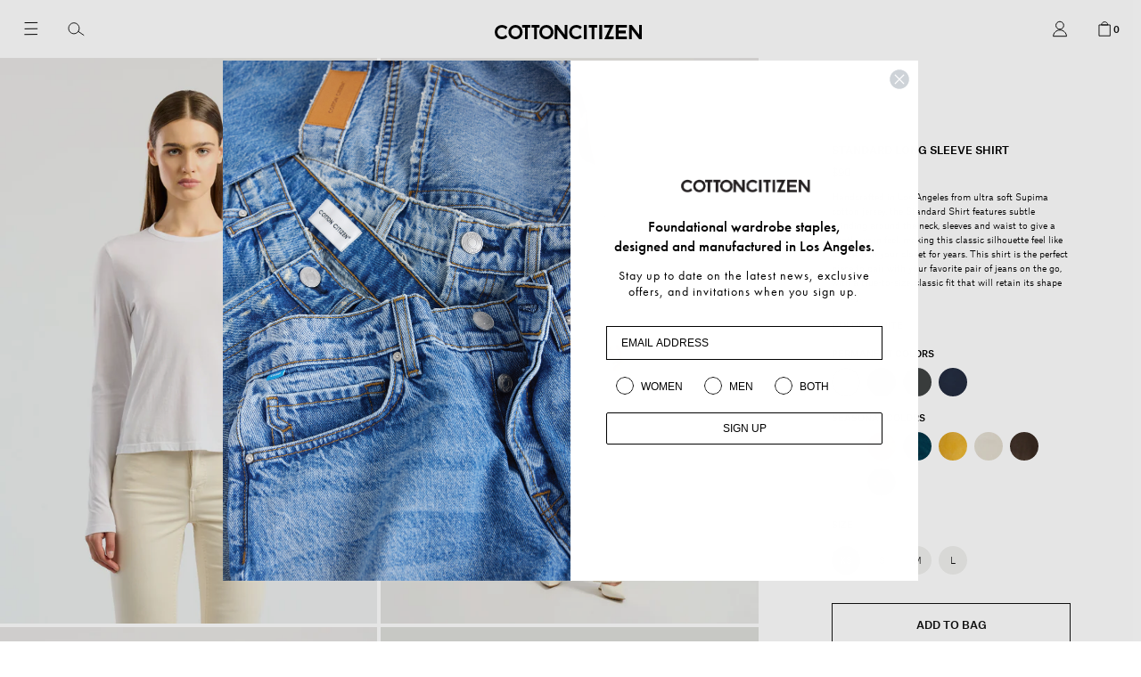

--- FILE ---
content_type: text/html; charset=utf-8
request_url: https://cottoncitizen.com/products/standard-shirt-white
body_size: 41671
content:
<!doctype html>
<html class="no-js supports-no-cookies" lang="en">
<head>
  <meta charset="utf-8">
  <meta http-equiv="X-UA-Compatible" content="IE=edge">
  <meta name="viewport" content="width=device-width,initial-scale=1">
  <meta name="theme-color" content="">
  <link rel="canonical" href="https://cottoncitizen.com/products/standard-shirt-white">

  
    <link rel="shortcut icon" href="//cottoncitizen.com/cdn/shop/files/Screen_Shot_2021-07-30_at_4.24.09_PM_32x32.png?v=1627687471" type="image/png">
  

  
  <title>
    Standard Long Sleeve Shirt
    
    
    
      &ndash; Cotton Citizen
    
  </title>

  
    <meta name="description" content="Handcrafted in Los Angeles from ultra soft Supima cotton jersey, the Standard Shirt features subtle grinding around the neck, sleeves and waist to give a gently worn feel, making this classic silhouette feel like it&#39;s been in your closet for years. This shirt is the perfect piece to pair with your favorite pair of jean">
  

  
<meta property="og:site_name" content="Cotton Citizen">
<meta property="og:url" content="https://cottoncitizen.com/products/standard-shirt-white">
<meta property="og:title" content="Standard Long Sleeve Shirt">
<meta property="og:type" content="product">
<meta property="og:description" content="Handcrafted in Los Angeles from ultra soft Supima cotton jersey, the Standard Shirt features subtle grinding around the neck, sleeves and waist to give a gently worn feel, making this classic silhouette feel like it&#39;s been in your closet for years. This shirt is the perfect piece to pair with your favorite pair of jean"><meta property="og:price:amount" content="90.00">
  <meta property="og:price:currency" content="USD"><meta property="og:image" content="http://cottoncitizen.com/cdn/shop/files/W21101_WHITE_1024x1024.jpg?v=1696617075"><meta property="og:image" content="http://cottoncitizen.com/cdn/shop/files/W21101PERMSTANDARDSHIRTVINTWHITE8_1024x1024.jpg?v=1696617075"><meta property="og:image" content="http://cottoncitizen.com/cdn/shop/files/W21101PERMSTANDARDSHIRTVINTWHITE4_1024x1024.jpg?v=1696617075">
<meta property="og:image:secure_url" content="https://cottoncitizen.com/cdn/shop/files/W21101_WHITE_1024x1024.jpg?v=1696617075"><meta property="og:image:secure_url" content="https://cottoncitizen.com/cdn/shop/files/W21101PERMSTANDARDSHIRTVINTWHITE8_1024x1024.jpg?v=1696617075"><meta property="og:image:secure_url" content="https://cottoncitizen.com/cdn/shop/files/W21101PERMSTANDARDSHIRTVINTWHITE4_1024x1024.jpg?v=1696617075">

<meta name="twitter:site" content="@">
<meta name="twitter:card" content="summary_large_image">
<meta name="twitter:title" content="Standard Long Sleeve Shirt">
<meta name="twitter:description" content="Handcrafted in Los Angeles from ultra soft Supima cotton jersey, the Standard Shirt features subtle grinding around the neck, sleeves and waist to give a gently worn feel, making this classic silhouette feel like it&#39;s been in your closet for years. This shirt is the perfect piece to pair with your favorite pair of jean">


  <link href="//cottoncitizen.com/cdn/shop/t/433/assets/theme.scss.css?v=176322188414117323801764800417" rel="stylesheet" type="text/css" media="all" />

  <script>
    document.documentElement.className = document.documentElement.className.replace('no-js', 'js');

    window.theme = {
      strings: {
        addToCart: "Add to Cart",
        soldOut: "Sold Out",
        unavailable: "Unavailable"
      },
      moneyFormat: "${{amount}}"
    };
  </script>

  

  <script src="//cottoncitizen.com/cdn/shop/t/433/assets/vendor.js?v=176491627600300757051764800278" defer="defer"></script>
  <script src="//cottoncitizen.com/cdn/shop/t/433/assets/theme.js?v=104415804800902154461764800278" defer="defer"></script>
  <script async type="text/javascript" src="https://static.klaviyo.com/onsite/js/klaviyo.js?company_id=JWseBz"></script>

  <script>window.performance && window.performance.mark && window.performance.mark('shopify.content_for_header.start');</script><meta name="google-site-verification" content="HYZ6wDIjv4x2NvPTmge3CR6DID3AHDJLcd1Qq2gif-E">
<meta id="shopify-digital-wallet" name="shopify-digital-wallet" content="/6989615/digital_wallets/dialog">
<meta name="shopify-checkout-api-token" content="2eb758d4ab2f0ecfd2ca18852fbe5fef">
<link rel="alternate" type="application/json+oembed" href="https://cottoncitizen.com/products/standard-shirt-white.oembed">
<script async="async" src="/checkouts/internal/preloads.js?locale=en-US"></script>
<link rel="preconnect" href="https://shop.app" crossorigin="anonymous">
<script async="async" src="https://shop.app/checkouts/internal/preloads.js?locale=en-US&shop_id=6989615" crossorigin="anonymous"></script>
<script id="apple-pay-shop-capabilities" type="application/json">{"shopId":6989615,"countryCode":"US","currencyCode":"USD","merchantCapabilities":["supports3DS"],"merchantId":"gid:\/\/shopify\/Shop\/6989615","merchantName":"Cotton Citizen","requiredBillingContactFields":["postalAddress","email","phone"],"requiredShippingContactFields":["postalAddress","email","phone"],"shippingType":"shipping","supportedNetworks":["visa","masterCard","amex","discover","elo","jcb"],"total":{"type":"pending","label":"Cotton Citizen","amount":"1.00"},"shopifyPaymentsEnabled":true,"supportsSubscriptions":true}</script>
<script id="shopify-features" type="application/json">{"accessToken":"2eb758d4ab2f0ecfd2ca18852fbe5fef","betas":["rich-media-storefront-analytics"],"domain":"cottoncitizen.com","predictiveSearch":true,"shopId":6989615,"locale":"en"}</script>
<script>var Shopify = Shopify || {};
Shopify.shop = "cotton-citizen.myshopify.com";
Shopify.locale = "en";
Shopify.currency = {"active":"USD","rate":"1.0"};
Shopify.country = "US";
Shopify.theme = {"name":"DEC 3 UPDATE 2025","id":142885290049,"schema_name":"Slate","schema_version":"0.11.0","theme_store_id":null,"role":"main"};
Shopify.theme.handle = "null";
Shopify.theme.style = {"id":null,"handle":null};
Shopify.cdnHost = "cottoncitizen.com/cdn";
Shopify.routes = Shopify.routes || {};
Shopify.routes.root = "/";</script>
<script type="module">!function(o){(o.Shopify=o.Shopify||{}).modules=!0}(window);</script>
<script>!function(o){function n(){var o=[];function n(){o.push(Array.prototype.slice.apply(arguments))}return n.q=o,n}var t=o.Shopify=o.Shopify||{};t.loadFeatures=n(),t.autoloadFeatures=n()}(window);</script>
<script>
  window.ShopifyPay = window.ShopifyPay || {};
  window.ShopifyPay.apiHost = "shop.app\/pay";
  window.ShopifyPay.redirectState = null;
</script>
<script id="shop-js-analytics" type="application/json">{"pageType":"product"}</script>
<script defer="defer" async type="module" src="//cottoncitizen.com/cdn/shopifycloud/shop-js/modules/v2/client.init-shop-cart-sync_WVOgQShq.en.esm.js"></script>
<script defer="defer" async type="module" src="//cottoncitizen.com/cdn/shopifycloud/shop-js/modules/v2/chunk.common_C_13GLB1.esm.js"></script>
<script defer="defer" async type="module" src="//cottoncitizen.com/cdn/shopifycloud/shop-js/modules/v2/chunk.modal_CLfMGd0m.esm.js"></script>
<script type="module">
  await import("//cottoncitizen.com/cdn/shopifycloud/shop-js/modules/v2/client.init-shop-cart-sync_WVOgQShq.en.esm.js");
await import("//cottoncitizen.com/cdn/shopifycloud/shop-js/modules/v2/chunk.common_C_13GLB1.esm.js");
await import("//cottoncitizen.com/cdn/shopifycloud/shop-js/modules/v2/chunk.modal_CLfMGd0m.esm.js");

  window.Shopify.SignInWithShop?.initShopCartSync?.({"fedCMEnabled":true,"windoidEnabled":true});

</script>
<script defer="defer" async type="module" src="//cottoncitizen.com/cdn/shopifycloud/shop-js/modules/v2/client.payment-terms_BWmiNN46.en.esm.js"></script>
<script defer="defer" async type="module" src="//cottoncitizen.com/cdn/shopifycloud/shop-js/modules/v2/chunk.common_C_13GLB1.esm.js"></script>
<script defer="defer" async type="module" src="//cottoncitizen.com/cdn/shopifycloud/shop-js/modules/v2/chunk.modal_CLfMGd0m.esm.js"></script>
<script type="module">
  await import("//cottoncitizen.com/cdn/shopifycloud/shop-js/modules/v2/client.payment-terms_BWmiNN46.en.esm.js");
await import("//cottoncitizen.com/cdn/shopifycloud/shop-js/modules/v2/chunk.common_C_13GLB1.esm.js");
await import("//cottoncitizen.com/cdn/shopifycloud/shop-js/modules/v2/chunk.modal_CLfMGd0m.esm.js");

  
</script>
<script>
  window.Shopify = window.Shopify || {};
  if (!window.Shopify.featureAssets) window.Shopify.featureAssets = {};
  window.Shopify.featureAssets['shop-js'] = {"shop-cart-sync":["modules/v2/client.shop-cart-sync_DuR37GeY.en.esm.js","modules/v2/chunk.common_C_13GLB1.esm.js","modules/v2/chunk.modal_CLfMGd0m.esm.js"],"init-fed-cm":["modules/v2/client.init-fed-cm_BucUoe6W.en.esm.js","modules/v2/chunk.common_C_13GLB1.esm.js","modules/v2/chunk.modal_CLfMGd0m.esm.js"],"shop-toast-manager":["modules/v2/client.shop-toast-manager_B0JfrpKj.en.esm.js","modules/v2/chunk.common_C_13GLB1.esm.js","modules/v2/chunk.modal_CLfMGd0m.esm.js"],"init-shop-cart-sync":["modules/v2/client.init-shop-cart-sync_WVOgQShq.en.esm.js","modules/v2/chunk.common_C_13GLB1.esm.js","modules/v2/chunk.modal_CLfMGd0m.esm.js"],"shop-button":["modules/v2/client.shop-button_B_U3bv27.en.esm.js","modules/v2/chunk.common_C_13GLB1.esm.js","modules/v2/chunk.modal_CLfMGd0m.esm.js"],"init-windoid":["modules/v2/client.init-windoid_DuP9q_di.en.esm.js","modules/v2/chunk.common_C_13GLB1.esm.js","modules/v2/chunk.modal_CLfMGd0m.esm.js"],"shop-cash-offers":["modules/v2/client.shop-cash-offers_BmULhtno.en.esm.js","modules/v2/chunk.common_C_13GLB1.esm.js","modules/v2/chunk.modal_CLfMGd0m.esm.js"],"pay-button":["modules/v2/client.pay-button_CrPSEbOK.en.esm.js","modules/v2/chunk.common_C_13GLB1.esm.js","modules/v2/chunk.modal_CLfMGd0m.esm.js"],"init-customer-accounts":["modules/v2/client.init-customer-accounts_jNk9cPYQ.en.esm.js","modules/v2/client.shop-login-button_DJ5ldayH.en.esm.js","modules/v2/chunk.common_C_13GLB1.esm.js","modules/v2/chunk.modal_CLfMGd0m.esm.js"],"avatar":["modules/v2/client.avatar_BTnouDA3.en.esm.js"],"checkout-modal":["modules/v2/client.checkout-modal_pBPyh9w8.en.esm.js","modules/v2/chunk.common_C_13GLB1.esm.js","modules/v2/chunk.modal_CLfMGd0m.esm.js"],"init-shop-for-new-customer-accounts":["modules/v2/client.init-shop-for-new-customer-accounts_BUoCy7a5.en.esm.js","modules/v2/client.shop-login-button_DJ5ldayH.en.esm.js","modules/v2/chunk.common_C_13GLB1.esm.js","modules/v2/chunk.modal_CLfMGd0m.esm.js"],"init-customer-accounts-sign-up":["modules/v2/client.init-customer-accounts-sign-up_CnczCz9H.en.esm.js","modules/v2/client.shop-login-button_DJ5ldayH.en.esm.js","modules/v2/chunk.common_C_13GLB1.esm.js","modules/v2/chunk.modal_CLfMGd0m.esm.js"],"init-shop-email-lookup-coordinator":["modules/v2/client.init-shop-email-lookup-coordinator_CzjY5t9o.en.esm.js","modules/v2/chunk.common_C_13GLB1.esm.js","modules/v2/chunk.modal_CLfMGd0m.esm.js"],"shop-follow-button":["modules/v2/client.shop-follow-button_CsYC63q7.en.esm.js","modules/v2/chunk.common_C_13GLB1.esm.js","modules/v2/chunk.modal_CLfMGd0m.esm.js"],"shop-login-button":["modules/v2/client.shop-login-button_DJ5ldayH.en.esm.js","modules/v2/chunk.common_C_13GLB1.esm.js","modules/v2/chunk.modal_CLfMGd0m.esm.js"],"shop-login":["modules/v2/client.shop-login_B9ccPdmx.en.esm.js","modules/v2/chunk.common_C_13GLB1.esm.js","modules/v2/chunk.modal_CLfMGd0m.esm.js"],"lead-capture":["modules/v2/client.lead-capture_D0K_KgYb.en.esm.js","modules/v2/chunk.common_C_13GLB1.esm.js","modules/v2/chunk.modal_CLfMGd0m.esm.js"],"payment-terms":["modules/v2/client.payment-terms_BWmiNN46.en.esm.js","modules/v2/chunk.common_C_13GLB1.esm.js","modules/v2/chunk.modal_CLfMGd0m.esm.js"]};
</script>
<script>(function() {
  var isLoaded = false;
  function asyncLoad() {
    if (isLoaded) return;
    isLoaded = true;
    var urls = ["https:\/\/storefront.locationinventory.info\/main.bundle.js?shop=cotton-citizen.myshopify.com","https:\/\/gdprcdn.b-cdn.net\/js\/gdpr_cookie_consent.min.js?shop=cotton-citizen.myshopify.com","https:\/\/static.shareasale.com\/json\/shopify\/shareasale-tracking.js?sasmid=147662\u0026ssmtid=19038\u0026shop=cotton-citizen.myshopify.com","https:\/\/geostock.nyc3.digitaloceanspaces.com\/js\/inventoryLocation.js?shop=cotton-citizen.myshopify.com","https:\/\/inventory-info.nyc3.cdn.digitaloceanspaces.com\/js\/inventoryLocation.js?shop=cotton-citizen.myshopify.com"];
    for (var i = 0; i < urls.length; i++) {
      var s = document.createElement('script');
      s.type = 'text/javascript';
      s.async = true;
      s.src = urls[i];
      var x = document.getElementsByTagName('script')[0];
      x.parentNode.insertBefore(s, x);
    }
  };
  if(window.attachEvent) {
    window.attachEvent('onload', asyncLoad);
  } else {
    window.addEventListener('load', asyncLoad, false);
  }
})();</script>
<script id="__st">var __st={"a":6989615,"offset":-28800,"reqid":"0496e5f3-93b4-4247-92eb-8847f46762dc-1769565554","pageurl":"cottoncitizen.com\/products\/standard-shirt-white","u":"0b3e23678e3f","p":"product","rtyp":"product","rid":383243812877};</script>
<script>window.ShopifyPaypalV4VisibilityTracking = true;</script>
<script id="captcha-bootstrap">!function(){'use strict';const t='contact',e='account',n='new_comment',o=[[t,t],['blogs',n],['comments',n],[t,'customer']],c=[[e,'customer_login'],[e,'guest_login'],[e,'recover_customer_password'],[e,'create_customer']],r=t=>t.map((([t,e])=>`form[action*='/${t}']:not([data-nocaptcha='true']) input[name='form_type'][value='${e}']`)).join(','),a=t=>()=>t?[...document.querySelectorAll(t)].map((t=>t.form)):[];function s(){const t=[...o],e=r(t);return a(e)}const i='password',u='form_key',d=['recaptcha-v3-token','g-recaptcha-response','h-captcha-response',i],f=()=>{try{return window.sessionStorage}catch{return}},m='__shopify_v',_=t=>t.elements[u];function p(t,e,n=!1){try{const o=window.sessionStorage,c=JSON.parse(o.getItem(e)),{data:r}=function(t){const{data:e,action:n}=t;return t[m]||n?{data:e,action:n}:{data:t,action:n}}(c);for(const[e,n]of Object.entries(r))t.elements[e]&&(t.elements[e].value=n);n&&o.removeItem(e)}catch(o){console.error('form repopulation failed',{error:o})}}const l='form_type',E='cptcha';function T(t){t.dataset[E]=!0}const w=window,h=w.document,L='Shopify',v='ce_forms',y='captcha';let A=!1;((t,e)=>{const n=(g='f06e6c50-85a8-45c8-87d0-21a2b65856fe',I='https://cdn.shopify.com/shopifycloud/storefront-forms-hcaptcha/ce_storefront_forms_captcha_hcaptcha.v1.5.2.iife.js',D={infoText:'Protected by hCaptcha',privacyText:'Privacy',termsText:'Terms'},(t,e,n)=>{const o=w[L][v],c=o.bindForm;if(c)return c(t,g,e,D).then(n);var r;o.q.push([[t,g,e,D],n]),r=I,A||(h.body.append(Object.assign(h.createElement('script'),{id:'captcha-provider',async:!0,src:r})),A=!0)});var g,I,D;w[L]=w[L]||{},w[L][v]=w[L][v]||{},w[L][v].q=[],w[L][y]=w[L][y]||{},w[L][y].protect=function(t,e){n(t,void 0,e),T(t)},Object.freeze(w[L][y]),function(t,e,n,w,h,L){const[v,y,A,g]=function(t,e,n){const i=e?o:[],u=t?c:[],d=[...i,...u],f=r(d),m=r(i),_=r(d.filter((([t,e])=>n.includes(e))));return[a(f),a(m),a(_),s()]}(w,h,L),I=t=>{const e=t.target;return e instanceof HTMLFormElement?e:e&&e.form},D=t=>v().includes(t);t.addEventListener('submit',(t=>{const e=I(t);if(!e)return;const n=D(e)&&!e.dataset.hcaptchaBound&&!e.dataset.recaptchaBound,o=_(e),c=g().includes(e)&&(!o||!o.value);(n||c)&&t.preventDefault(),c&&!n&&(function(t){try{if(!f())return;!function(t){const e=f();if(!e)return;const n=_(t);if(!n)return;const o=n.value;o&&e.removeItem(o)}(t);const e=Array.from(Array(32),(()=>Math.random().toString(36)[2])).join('');!function(t,e){_(t)||t.append(Object.assign(document.createElement('input'),{type:'hidden',name:u})),t.elements[u].value=e}(t,e),function(t,e){const n=f();if(!n)return;const o=[...t.querySelectorAll(`input[type='${i}']`)].map((({name:t})=>t)),c=[...d,...o],r={};for(const[a,s]of new FormData(t).entries())c.includes(a)||(r[a]=s);n.setItem(e,JSON.stringify({[m]:1,action:t.action,data:r}))}(t,e)}catch(e){console.error('failed to persist form',e)}}(e),e.submit())}));const S=(t,e)=>{t&&!t.dataset[E]&&(n(t,e.some((e=>e===t))),T(t))};for(const o of['focusin','change'])t.addEventListener(o,(t=>{const e=I(t);D(e)&&S(e,y())}));const B=e.get('form_key'),M=e.get(l),P=B&&M;t.addEventListener('DOMContentLoaded',(()=>{const t=y();if(P)for(const e of t)e.elements[l].value===M&&p(e,B);[...new Set([...A(),...v().filter((t=>'true'===t.dataset.shopifyCaptcha))])].forEach((e=>S(e,t)))}))}(h,new URLSearchParams(w.location.search),n,t,e,['guest_login'])})(!0,!0)}();</script>
<script integrity="sha256-4kQ18oKyAcykRKYeNunJcIwy7WH5gtpwJnB7kiuLZ1E=" data-source-attribution="shopify.loadfeatures" defer="defer" src="//cottoncitizen.com/cdn/shopifycloud/storefront/assets/storefront/load_feature-a0a9edcb.js" crossorigin="anonymous"></script>
<script crossorigin="anonymous" defer="defer" src="//cottoncitizen.com/cdn/shopifycloud/storefront/assets/shopify_pay/storefront-65b4c6d7.js?v=20250812"></script>
<script data-source-attribution="shopify.dynamic_checkout.dynamic.init">var Shopify=Shopify||{};Shopify.PaymentButton=Shopify.PaymentButton||{isStorefrontPortableWallets:!0,init:function(){window.Shopify.PaymentButton.init=function(){};var t=document.createElement("script");t.src="https://cottoncitizen.com/cdn/shopifycloud/portable-wallets/latest/portable-wallets.en.js",t.type="module",document.head.appendChild(t)}};
</script>
<script data-source-attribution="shopify.dynamic_checkout.buyer_consent">
  function portableWalletsHideBuyerConsent(e){var t=document.getElementById("shopify-buyer-consent"),n=document.getElementById("shopify-subscription-policy-button");t&&n&&(t.classList.add("hidden"),t.setAttribute("aria-hidden","true"),n.removeEventListener("click",e))}function portableWalletsShowBuyerConsent(e){var t=document.getElementById("shopify-buyer-consent"),n=document.getElementById("shopify-subscription-policy-button");t&&n&&(t.classList.remove("hidden"),t.removeAttribute("aria-hidden"),n.addEventListener("click",e))}window.Shopify?.PaymentButton&&(window.Shopify.PaymentButton.hideBuyerConsent=portableWalletsHideBuyerConsent,window.Shopify.PaymentButton.showBuyerConsent=portableWalletsShowBuyerConsent);
</script>
<script data-source-attribution="shopify.dynamic_checkout.cart.bootstrap">document.addEventListener("DOMContentLoaded",(function(){function t(){return document.querySelector("shopify-accelerated-checkout-cart, shopify-accelerated-checkout")}if(t())Shopify.PaymentButton.init();else{new MutationObserver((function(e,n){t()&&(Shopify.PaymentButton.init(),n.disconnect())})).observe(document.body,{childList:!0,subtree:!0})}}));
</script>
<link id="shopify-accelerated-checkout-styles" rel="stylesheet" media="screen" href="https://cottoncitizen.com/cdn/shopifycloud/portable-wallets/latest/accelerated-checkout-backwards-compat.css" crossorigin="anonymous">
<style id="shopify-accelerated-checkout-cart">
        #shopify-buyer-consent {
  margin-top: 1em;
  display: inline-block;
  width: 100%;
}

#shopify-buyer-consent.hidden {
  display: none;
}

#shopify-subscription-policy-button {
  background: none;
  border: none;
  padding: 0;
  text-decoration: underline;
  font-size: inherit;
  cursor: pointer;
}

#shopify-subscription-policy-button::before {
  box-shadow: none;
}

      </style>

<script>window.performance && window.performance.mark && window.performance.mark('shopify.content_for_header.end');</script>

  <link rel="preload stylesheet" href="//cottoncitizen.com/cdn/shop/t/433/assets/boost-pfs-instant-search.css?v=13673475665985783661764800278" as="style"><link href="//cottoncitizen.com/cdn/shop/t/433/assets/boost-pfs-custom.css?v=58343138679225932761764800278" rel="stylesheet" type="text/css" media="all" />
<style data-id="boost-pfs-style" type="text/css">
    .boost-pfs-filter-option-title-text {}

   .boost-pfs-filter-tree-v .boost-pfs-filter-option-title-text:before {}
    .boost-pfs-filter-tree-v .boost-pfs-filter-option.boost-pfs-filter-option-collapsed .boost-pfs-filter-option-title-text:before {}
    .boost-pfs-filter-tree-h .boost-pfs-filter-option-title-heading:before {}

    .boost-pfs-filter-refine-by .boost-pfs-filter-option-title h3 {}

    .boost-pfs-filter-option-content .boost-pfs-filter-option-item-list .boost-pfs-filter-option-item button,
    .boost-pfs-filter-option-content .boost-pfs-filter-option-item-list .boost-pfs-filter-option-item .boost-pfs-filter-button,
    .boost-pfs-filter-option-range-amount input,
    .boost-pfs-filter-tree-v .boost-pfs-filter-refine-by .boost-pfs-filter-refine-by-items .refine-by-item,
    .boost-pfs-filter-refine-by-wrapper-v .boost-pfs-filter-refine-by .boost-pfs-filter-refine-by-items .refine-by-item,
    .boost-pfs-filter-refine-by .boost-pfs-filter-option-title,
    .boost-pfs-filter-refine-by .boost-pfs-filter-refine-by-items .refine-by-item>a,
    .boost-pfs-filter-refine-by>span,
    .boost-pfs-filter-clear,
    .boost-pfs-filter-clear-all{}
    .boost-pfs-filter-tree-h .boost-pfs-filter-pc .boost-pfs-filter-refine-by-items .refine-by-item .boost-pfs-filter-clear .refine-by-type, 
    .boost-pfs-filter-refine-by-wrapper-h .boost-pfs-filter-pc .boost-pfs-filter-refine-by-items .refine-by-item .boost-pfs-filter-clear .refine-by-type {}

    .boost-pfs-filter-option-multi-level-collections .boost-pfs-filter-option-multi-level-list .boost-pfs-filter-option-item .boost-pfs-filter-button-arrow .boost-pfs-arrow:before,
    .boost-pfs-filter-option-multi-level-tag .boost-pfs-filter-option-multi-level-list .boost-pfs-filter-option-item .boost-pfs-filter-button-arrow .boost-pfs-arrow:before {}

    .boost-pfs-filter-refine-by-wrapper-v .boost-pfs-filter-refine-by .boost-pfs-filter-refine-by-items .refine-by-item .boost-pfs-filter-clear:after, 
    .boost-pfs-filter-refine-by-wrapper-v .boost-pfs-filter-refine-by .boost-pfs-filter-refine-by-items .refine-by-item .boost-pfs-filter-clear:before, 
    .boost-pfs-filter-tree-v .boost-pfs-filter-refine-by .boost-pfs-filter-refine-by-items .refine-by-item .boost-pfs-filter-clear:after, 
    .boost-pfs-filter-tree-v .boost-pfs-filter-refine-by .boost-pfs-filter-refine-by-items .refine-by-item .boost-pfs-filter-clear:before,
    .boost-pfs-filter-refine-by-wrapper-h .boost-pfs-filter-pc .boost-pfs-filter-refine-by-items .refine-by-item .boost-pfs-filter-clear:after, 
    .boost-pfs-filter-refine-by-wrapper-h .boost-pfs-filter-pc .boost-pfs-filter-refine-by-items .refine-by-item .boost-pfs-filter-clear:before, 
    .boost-pfs-filter-tree-h .boost-pfs-filter-pc .boost-pfs-filter-refine-by-items .refine-by-item .boost-pfs-filter-clear:after, 
    .boost-pfs-filter-tree-h .boost-pfs-filter-pc .boost-pfs-filter-refine-by-items .refine-by-item .boost-pfs-filter-clear:before {}
    .boost-pfs-filter-option-range-slider .noUi-value-horizontal {}

    .boost-pfs-filter-tree-mobile-button button,
    .boost-pfs-filter-top-sorting-mobile button {}
    .boost-pfs-filter-top-sorting-mobile button>span:after {}
  </style>

  
    

<script type="text/javascript">
  function initAppmate(Appmate){
    Appmate.wk.on({
      'click [data-wk-add-product]': eventHandler(function(){
        var productId = this.getAttribute('data-wk-add-product');
        var select = Appmate.wk.$('form select[name="id"]');
        var variantId = select.length ? select.val() : undefined;
        Appmate.wk.addProduct(productId, variantId).then(function(product) {
          var variant = product.selected_or_first_available_variant || {};
          sendTracking({
            hitType: 'event',
            eventCategory: 'Wishlist',
            eventAction: 'WK Added Product',
            eventLabel: 'Wishlist King',
          }, {
            id: variant.sku || variant.id,
            name: product.title,
            category: product.type,
            brand: product.vendor,
            variant: variant.title,
            price: variant.price
          }, {
            list: "" || undefined
          });
        });
      }),
      'click [data-wk-remove-product]': eventHandler(function(){
        var productId = this.getAttribute('data-wk-remove-product');
        Appmate.wk.removeProduct(productId).then(function(product) {
          var variant = product.selected_or_first_available_variant || {};
          sendTracking({
            hitType: 'event',
            eventCategory: 'Wishlist',
            eventAction: 'WK Removed Product',
            eventLabel: 'Wishlist King',
          }, {
            id: variant.sku || variant.id,
            name: product.title,
            category: product.type,
            brand: product.vendor,
            variant: variant.title,
            price: variant.price
          }, {
            list: "" || undefined
          });
        });
      }),
      'click [data-wk-remove-item]': eventHandler(function(){
        var itemId = this.getAttribute('data-wk-remove-item');
        fadeOrNot(this, function() {
          Appmate.wk.removeItem(itemId).then(function(product){
            var variant = product.selected_or_first_available_variant || {};
            sendTracking({
              hitType: 'event',
              eventCategory: 'Wishlist',
              eventAction: 'WK Removed Product',
              eventLabel: 'Wishlist King',
            }, {
              id: variant.sku || variant.id,
              name: product.title,
              category: product.type,
              brand: product.vendor,
              variant: variant.title,
              price: variant.price
            }, {
              list: "" || undefined
            });
          });
        });
      }),
      'click [data-wk-clear-wishlist]': eventHandler(function(){
        var wishlistId = this.getAttribute('data-wk-clear-wishlist');
        Appmate.wk.clear(wishlistId).then(function() {
          sendTracking({
            hitType: 'event',
            eventCategory: 'Wishlist',
            eventAction: 'WK Cleared Wishlist',
            eventLabel: 'Wishlist King',
          });
        });
      }),
      'click [data-wk-share]': eventHandler(function(){
        var params = {
          wkShareService: this.getAttribute("data-wk-share-service"),
          wkShare: this.getAttribute("data-wk-share"),
          wkShareImage: this.getAttribute("data-wk-share-image")
        };
        var shareLink = Appmate.wk.getShareLink(params);

        sendTracking({
          hitType: 'event',
          eventCategory: 'Wishlist',
          eventAction: 'WK Shared Wishlist (' + params.wkShareService + ')',
          eventLabel: 'Wishlist King',
        });

        switch (params.wkShareService) {
          case 'link':
            Appmate.wk.$('#wk-share-link-text').addClass('wk-visible').find('.wk-text').html(shareLink);
            var copyButton = Appmate.wk.$('#wk-share-link-text .wk-clipboard');
            var copyText = copyButton.html();
            var clipboard = Appmate.wk.clipboard(copyButton[0]);
            clipboard.on('success', function(e) {
              copyButton.html('copied');
              setTimeout(function(){
                copyButton.html(copyText);
              }, 2000);
            });
            break;
          case 'email':
            window.location.href = shareLink;
            break;
          case 'contact':
            var contactUrl = '/pages/contact';
            var message = 'Here is the link to my list:\n' + shareLink;
            window.location.href=contactUrl + '?message=' + encodeURIComponent(message);
            break;
          default:
            window.open(
              shareLink,
              'wishlist_share',
              'height=590, width=770, toolbar=no, menubar=no, scrollbars=no, resizable=no, location=no, directories=no, status=no'
            );
        }
      }),
      'click [data-wk-move-to-cart]': eventHandler(function(){
        var $elem = Appmate.wk.$(this);
        $form = $elem.parents('form');
        $elem.prop("disabled", true);

        var item = this.getAttribute('data-wk-move-to-cart');
        var formData = $form.serialize();

        fadeOrNot(this, function(){
          Appmate.wk
          .moveToCart(item, formData)
          .then(function(product){
            $elem.prop("disabled", false);

            var variant = product.selected_or_first_available_variant || {};
            sendTracking({
              hitType: 'event',
              eventCategory: 'Wishlist',
              eventAction: 'WK Added to Cart',
              eventLabel: 'Wishlist King',
              hitCallback: function() {
                window.scrollTo(0, 0);
                location.reload();
              }
            }, {
              id: variant.sku || variant.id,
              name: product.title,
              category: product.type,
              brand: product.vendor,
              variant: variant.title,
              price: variant.price,
              quantity: 1,
            }, {
              list: "" || undefined
            });
          });
        });
      }),
      'render .wk-option-select': function(elem){
        appmateOptionSelect(elem);
      },
      'login-required': function (intent) {
        var redirect = {
          path: window.location.pathname,
          intent: intent
        };
        window.location = '/account/login?wk-redirect=' + encodeURIComponent(JSON.stringify(redirect));
      },
      'ready': function () {
        fillContactForm();

        var redirect = Appmate.wk.getQueryParam('wk-redirect');
        if (redirect) {
          Appmate.wk.addLoginRedirect(Appmate.wk.$('#customer_login'), JSON.parse(redirect));
        }
        var intent = Appmate.wk.getQueryParam('wk-intent');
        if (intent) {
          intent = JSON.parse(intent);
          switch (intent.action) {
            case 'addProduct':
              Appmate.wk.addProduct(intent.product, intent.variant)
              break;
            default:
              console.warn('Wishlist King: Intent not implemented', intent)
          }
          if (window.history && window.history.pushState) {
            history.pushState(null, null, window.location.pathname);
          }
        }
      }
    });

    Appmate.init({
      shop: {
        domain: 'cotton-citizen.myshopify.com'
      },
      session: {
        customer: ''
      },
      globals: {
        settings: {
          app_wk_icon: 'heart',
          app_wk_share_position: 'hidden',
          app_wk_products_per_row: 4,
          money_format: '${{amount}}',
          root_url: ''
        },
        customer: '',
        customer_accounts_enabled: true,
      },
      wishlist: {
        filter: function(product) {
          return !product.hidden;
        },
        loginRequired: false,
        handle: '/pages/wishlist',
        proxyHandle: "/a/wk",
        share: {
          handle: "/pages/shared-wishlist",
          title: 'My Wishlist',
          description: 'Check out some of my favorite things @ Cotton Citizen.',
          imageTitle: 'Cotton Citizen',
          hashTags: 'wishlist',
          twitterUser: false // will be used with via
        }
      }
    });

    function sendTracking(event, product, action) {
      if (typeof fbq === 'function') {
        switch (event.eventAction) {
          case "WK Added Product":
            fbq('track', 'AddToWishlist', {
              value: product.price,
              currency: 'USD'
            });
            break;
        }
      }
      if (typeof ga === 'function') {
        if (product) {
          delete product.price;
          ga('ec:addProduct', product);
        }

        if (action) {
          ga('ec:setAction', 'click', action);
        }

        if (event) {
          ga('send', event);
        }

        if (!ga.loaded) {
          event && event.hitCallback && event.hitCallback()
        }
      } else {
        event && event.hitCallback && event.hitCallback()
      }
    }

    function fillContactForm() {
      document.addEventListener('DOMContentLoaded', fillContactForm)
      if (document.getElementById('contact_form')) {
        var message = Appmate.wk.getQueryParam('message');
        var bodyElement = document.querySelector("#contact_form textarea[name='contact[body]']");
        if (bodyElement && message) {
          bodyElement.value = message;
        }
      }
    }

    function eventHandler (callback) {
      return function (event) {
        if (typeof callback === 'function') {
          callback.call(this, event)
        }
        if (event) {
          event.preventDefault();
          event.stopPropagation();
        }
      }
    }

    function fadeOrNot(elem, callback){
      if (typeof $ !== "function") {
        callback();
        return;
      }
      var $elem = $(elem);
  	  if ($elem.parents('.wk-fadeout').length) {
        $elem.parents('.wk-fadeout').fadeOut(callback);
      } else {
        callback();
      }
    }
  }
</script>



<script
  id="wishlist-icon-filled"
  data="wishlist"
  type="text/x-template"
  app="wishlist-king"
>
  {% if settings.app_wk_icon == "heart" %}
    <svg version='1.1' xmlns='https://www.w3.org/2000/svg' width='64' height='64' viewBox='0 0 64 64'>
      <path d='M47.199 4c-6.727 0-12.516 5.472-15.198 11.188-2.684-5.715-8.474-11.188-15.201-11.188-9.274 0-16.8 7.527-16.8 16.802 0 18.865 19.031 23.812 32.001 42.464 12.26-18.536 31.999-24.2 31.999-42.464 0-9.274-7.527-16.802-16.801-16.802z' fill='#000'></path>
    </svg>
  {% elsif settings.app_wk_icon == "star" %}
    <svg version='1.1' xmlns='https://www.w3.org/2000/svg' width='64' height='60.9' viewBox='0 0 64 64'>
      <path d='M63.92,23.25a1.5,1.5,0,0,0-1.39-1H40.3L33.39,1.08A1.5,1.5,0,0,0,32,0h0a1.49,1.49,0,0,0-1.39,1L23.7,22.22H1.47a1.49,1.49,0,0,0-1.39,1A1.39,1.39,0,0,0,.6,24.85l18,13L11.65,59a1.39,1.39,0,0,0,.51,1.61,1.47,1.47,0,0,0,.88.3,1.29,1.29,0,0,0,.88-0.3l18-13.08L50,60.68a1.55,1.55,0,0,0,1.76,0,1.39,1.39,0,0,0,.51-1.61l-6.9-21.14,18-13A1.45,1.45,0,0,0,63.92,23.25Z' fill='#be8508'></path>
    </svg>
  {% endif %}
</script>

<script
  id="wishlist-icon-empty"
  data="wishlist"
  type="text/x-template"
  app="wishlist-king"
>
  {% if settings.app_wk_icon == "heart" %}
    <svg version='1.1' xmlns='https://www.w3.org/2000/svg' width='64px' height='60.833px' viewBox='0 0 64 60.833'>
      <path stroke='#000' stroke-width='5' stroke-miterlimit='10' fill-opacity='0' d='M45.684,2.654c-6.057,0-11.27,4.927-13.684,10.073 c-2.417-5.145-7.63-10.073-13.687-10.073c-8.349,0-15.125,6.776-15.125,15.127c0,16.983,17.134,21.438,28.812,38.231 c11.038-16.688,28.811-21.787,28.811-38.231C60.811,9.431,54.033,2.654,45.684,2.654z'/>
    </svg>
  {% elsif settings.app_wk_icon == "star" %}
    <svg version='1.1' xmlns='https://www.w3.org/2000/svg' width='64' height='60.9' viewBox='0 0 64 64'>
      <path d='M63.92,23.25a1.5,1.5,0,0,0-1.39-1H40.3L33.39,1.08A1.5,1.5,0,0,0,32,0h0a1.49,1.49,0,0,0-1.39,1L23.7,22.22H1.47a1.49,1.49,0,0,0-1.39,1A1.39,1.39,0,0,0,.6,24.85l18,13L11.65,59a1.39,1.39,0,0,0,.51,1.61,1.47,1.47,0,0,0,.88.3,1.29,1.29,0,0,0,.88-0.3l18-13.08L50,60.68a1.55,1.55,0,0,0,1.76,0,1.39,1.39,0,0,0,.51-1.61l-6.9-21.14,18-13A1.45,1.45,0,0,0,63.92,23.25ZM42.75,36.18a1.39,1.39,0,0,0-.51,1.61l5.81,18L32.85,44.69a1.41,1.41,0,0,0-1.67,0L15.92,55.74l5.81-18a1.39,1.39,0,0,0-.51-1.61L6,25.12H24.7a1.49,1.49,0,0,0,1.39-1L32,6.17l5.81,18a1.5,1.5,0,0,0,1.39,1H58Z' fill='#be8508'></path>
    </svg>
  {% endif %}
</script>

<script
  id="wishlist-icon-remove"
  data="wishlist"
  type="text/x-template"
  app="wishlist-king"
>
  <svg role="presentation" viewBox="0 0 16 14">
    <path d="M15 0L1 14m14 0L1 0" stroke="currentColor" fill="none" fill-rule="evenodd"></path>
  </svg>
</script>

<script
  id="wishlist-link"
  data="wishlist"
  type="text/x-template"
  app="wishlist-king"
>
  {% if wishlist.item_count %}
    {% assign link_icon = 'wishlist-icon-filled' %}
  {% else %}
    {% assign link_icon = 'wishlist-icon-empty' %}
  {% endif %}
  <a href="{{ wishlist.url }}" class="wk-link wk-{{ wishlist.state }}" title="View Wishlist"><div class="wk-icon">{% include link_icon %}</div><span class="wk-label">Wishlist</span> <span class="wk-count">({{ wishlist.item_count }})</span></a>
</script>

<script
  id="wishlist-link-li"
  data="wishlist"
  type="text/x-template"
  app="wishlist-king"
>
  <li class="wishlist-link-li wk-{{ wishlist.state }}">
    {% include 'wishlist-link' %}
  </li>
</script>

<script
  id="wishlist-button-product"
  data="product"
  type="text/x-template"
  app="wishlist-king"
>
  {% if product.in_wishlist %}
    {% assign btn_text = 'In Wishlist' %}
    {% assign btn_title = 'Remove from Wishlist' %}
    {% assign btn_action = 'wk-remove-product' %}
    {% assign btn_icon = 'wishlist-icon-filled' %}
  {% else %}
    {% assign btn_text = 'Add to Wishlist' %}
    {% assign btn_title = 'Add to Wishlist' %}
    {% assign btn_action = 'wk-add-product' %}
    {% assign btn_icon = 'wishlist-icon-empty' %}
  {% endif %}

  <button type="button" class="wk-button-product {{ btn_action }}" title="{{ btn_title }}" data-{{ btn_action }}="{{ product.id }}">
    <div class="wk-icon">
      {% include btn_icon %}
    </div>
    <span class="wk-label">{{ btn_text }}</span>
  </button>
</script>

<script
  id="wishlist-button-collection"
  data="product"
  type="text/x-template"
  app="wishlist-king"
>
  {% if product.in_wishlist %}
    {% assign btn_text = 'In Wishlist' %}
    {% assign btn_title = 'Remove from Wishlist' %}
    {% assign btn_action = 'wk-remove-product' %}
    {% assign btn_icon = 'wishlist-icon-filled' %}
  {% else %}
    {% assign btn_text = 'Add to Wishlist' %}
    {% assign btn_title = 'Add to Wishlist' %}
    {% assign btn_action = 'wk-add-product' %}
    {% assign btn_icon = 'wishlist-icon-empty' %}
  {% endif %}

  <button type="button" class="wk-button-collection {{ btn_action }}" title="{{ btn_title }}" data-{{ btn_action }}="{{ product.id }}">
    <div class="wk-icon">
      {% include btn_icon %}
    </div>
    <span class="wk-label">{{ btn_text }}</span>
  </button>
</script>

<script
  id="wishlist-button-wishlist-page"
  data="product"
  type="text/x-template"
  app="wishlist-king"
>
  {% if wishlist.read_only %}
    {% assign item_id = product.id %}
  {% else %}
    {% assign item_id = product.wishlist_item_id %}
  {% endif %}

  {% assign add_class = '' %}
  {% if product.in_wishlist and wishlist.read_only == true %}
    {% assign btn_text = 'In Wishlist' %}
    {% assign btn_title = 'Remove from Wishlist' %}
    {% assign btn_action = 'wk-remove-product' %}
    {% assign btn_icon = 'wishlist-icon-filled' %}
  {% elsif product.in_wishlist and wishlist.read_only == false %}
    {% assign btn_text = 'In Wishlist' %}
    {% assign btn_title = 'Remove from Wishlist' %}
    {% assign btn_action = 'wk-remove-item' %}
    {% assign btn_icon = 'wishlist-icon-remove' %}
    {% assign add_class = 'wk-with-hover' %}
  {% else %}
    {% assign btn_text = 'Add to Wishlist' %}
    {% assign btn_title = 'Add to Wishlist' %}
    {% assign btn_action = 'wk-add-product' %}
    {% assign btn_icon = 'wishlist-icon-empty' %}
    {% assign add_class = 'wk-with-hover' %}
  {% endif %}

  <button type="button" class="wk-button-wishlist-page {{ btn_action }} {{ add_class }}" title="{{ btn_title }}" data-{{ btn_action }}="{{ item_id }}">
    <div class="wk-icon">
      {% include btn_icon %}
    </div>
    <span class="wk-label">{{ btn_text }}</span>
  </button>
</script>

<script
  id="wishlist-button-wishlist-clear"
  data="wishlist"
  type="text/x-template"
  app="wishlist-king"
>
  {% assign btn_text = 'Clear Wishlist' %}
  {% assign btn_title = 'Clear Wishlist' %}
  {% assign btn_class = 'wk-button-wishlist-clear' %}

  <button type="button" class="{{ btn_class }}" title="{{ btn_title }}" data-wk-clear-wishlist="{{ wishlist.permaId }}">
    <span class="wk-label">{{ btn_text }}</span>
  </button>
</script>

<script
  id="wishlist-shared"
  data="shared_wishlist"
  type="text/x-template"
  app="wishlist-king"
>
  {% assign wishlist = shared_wishlist %}
  {% include 'wishlist-collection' with wishlist %}
</script>

<script
  id="wishlist-collection"
  data="wishlist"
  type="text/x-template"
  app="wishlist-king"
>
  <div class='wishlist-collection'>
  {% if wishlist.item_count == 0 %}
    {% include 'wishlist-collection-empty' %}
  {% else %}
    {% if customer_accounts_enabled and customer == false and wishlist.read_only == false %}
      {% include 'wishlist-collection-login-note' %}
    {% endif %}

    {% if settings.app_wk_share_position == "top" %}
      {% unless wishlist.read_only %}
        {% include 'wishlist-collection-share' %}
      {% endunless %}
    {% endif %}

    {% include 'wishlist-collection-loop' %}

    {% if settings.app_wk_share_position == "bottom" %}
      {% unless wishlist.read_only %}
        {% include 'wishlist-collection-share' %}
      {% endunless %}
    {% endif %}

    {% unless wishlist.read_only %}
      {% include 'wishlist-button-wishlist-clear' %}
    {% endunless %}
  {% endif %}
  </div>
</script>

<script
  id="wishlist-collection-empty"
  data="wishlist"
  type="text/x-template"
  app="wishlist-king"
>
  <div class="wk-row">
    <div class="wk-span12">
      <h3 class="wk-wishlist-empty-note">Your wishlist is empty!</h3>
    </div>
  </div>
</script>

<script
  id="wishlist-collection-login-note"
  data="wishlist"
  type="text/x-template"
  app="wishlist-king"
>
  <div class="wk-row">
    <p class="wk-span12 wk-login-note">
      To permanently save your wishlist please <a href="/account/login">login</a> or <a href="/account/register">sign up</a>.
    </p>
  </div>
</script>

<script
  id="wishlist-collection-share"
  data="wishlist"
  type="text/x-template"
  app="wishlist-king"
>
  <h3 id="wk-share-head">Share Wishlist</h3>
  <ul id="wk-share-list">
    <li>{% include 'wishlist-share-button-fb' %}</li>
    <li>{% include 'wishlist-share-button-pinterest' %}</li>
    <li>{% include 'wishlist-share-button-twitter' %}</li>
    <li>{% include 'wishlist-share-button-email' %}</li>
    <li id="wk-share-whatsapp">{% include 'wishlist-share-button-whatsapp' %}</li>
    <li>{% include 'wishlist-share-button-link' %}</li>
    {% comment %}
    <li>{% include 'wishlist-share-button-contact' %}</li>
    {% endcomment %}
  </ul>
  <div id="wk-share-link-text"><span class="wk-text"></span><button class="wk-clipboard" data-clipboard-target="#wk-share-link-text .wk-text">copy link</button></div>
</script>

<script
  id="wishlist-collection-loop"
  data="wishlist"
  type="text/x-template"
  app="wishlist-king"
>
  <div class="wk-row">
    {% assign item_count = 0 %}
    {% for product in wishlist.products %}
      {% assign item_count = item_count | plus: 1 %}
      {% unless limit and item_count > limit %}
        {% assign hide_default_title = false %}
        {% if product.variants.length == 1 and product.variants[0].title contains 'Default' %}
          {% assign hide_default_title = true %}
        {% endif %}

        {% assign items_per_row = settings.app_wk_products_per_row %}
        {% assign wk_item_width = 100 | divided_by: items_per_row %}

        <div class="wk-item-column" style="width: {{ wk_item_width }}%">
          <div id="wk-item-{{ product.wishlist_item_id }}" class="wk-item {{ wk_item_class }} {% unless wishlist.read_only %}wk-fadeout{% endunless %}" data-wk-item="{{ product.wishlist_item_id }}">

            {% include 'wishlist-collection-product-image' with product %}
            {% include 'wishlist-button-wishlist-page' with product %}
            {% include 'wishlist-collection-product-title' with product %}
            {% include 'wishlist-collection-product-price' %}
            {% include 'wishlist-collection-product-form' with product %}
          </div>
        </div>
      {% endunless %}
    {% endfor %}
  </div>
</script>

<script
  id="wishlist-collection-product-image"
  data="wishlist"
  type="text/x-template"
  app="wishlist-king"
>
  <div class="wk-image">
    <a href="{{ product | variant_url }}" class="wk-variant-link wk-content" title="View product">
      <img class="wk-variant-image"
         src="{{ product | variant_img_url: '1000x' }}"
         alt="{{ product.title }}" />
    </a>
  </div>
</script>

<script
  id="wishlist-collection-product-title"
  data="wishlist"
  type="text/x-template"
  app="wishlist-king"
>
  <div class="wk-product-title">
    <a href="{{ product | variant_url }}" class="wk-variant-link" title="View product">{{ product.title }}</a>
  </div>
</script>

<script
  id="wishlist-collection-product-price"
  data="wishlist"
  type="text/x-template"
  app="wishlist-king"
>
  {% assign variant = product.selected_or_first_available_variant %}
  <div class="wk-purchase">
    <span class="wk-price wk-price-preview">
      {% if variant.price >= variant.compare_at_price %}
      {{ variant.price | money }}
      {% else %}
      <span class="saleprice">{{ variant.price | money }}</span> <del>{{ variant.compare_at_price | money }}</del>
      {% endif %}
    </span>
  </div>
</script>

<script
  id="wishlist-collection-product-form"
  data="wishlist"
  type="text/x-template"
  app="wishlist-king"
>
  <form id="wk-add-item-form-{{ product.wishlist_item_id }}" action="/cart/add" method="post" class="wk-add-item-form">

    <!-- Begin product options -->
    <div class="wk-product-options {% if hide_default_title %}wk-no-options{% endif %}">

      <div class="wk-select" {% if hide_default_title %} style="display:none"{% endif %}>
        <select id="wk-option-select-{{ product.wishlist_item_id }}" class="wk-option-select" name="id">

          {% for variant in product.variants %}
          <option value="{{ variant.id }}" {% if variant == product.selected_or_first_available_variant %}selected="selected"{% endif %}>
            {{ variant.title }} - {{ variant.price | money }}
          </option>
          {% endfor %}

        </select>
      </div>

      {% comment %}
        {% if settings.display_quantity_dropdown and product.available %}
        <div class="wk-selector-wrapper">
          <label>Quantity</label>
          <input class="wk-quantity" type="number" name="quantity" value="1" class="wk-item-quantity" />
        </div>
        {% endif %}
      {% endcomment %}

      <div class="wk-purchase-section{% if product.variants.length > 1 %} wk-multiple{% endif %}">
        {% unless product.available %}
        <input type="submit" class="wk-add-to-cart disabled" disabled="disabled" value="Sold Out" />
        {% else %}
          {% assign cart_action = 'wk-move-to-cart' %}
          {% if wishlist.read_only %}
            {% assign cart_action = 'wk-add-to-cart' %}
          {% endif %}
          <input type="submit" class="wk-add-to-cart" data-{{ cart_action }}="{{ product.wishlist_item_id }}" name="add" value="Add to Cart" />
        {% endunless %}
      </div>
    </div>
    <!-- End product options -->
  </form>
</script>

<script
  id="wishlist-share-button-fb"
  data="wishlist"
  type="text/x-template"
  app="wishlist-king"
>
  {% unless wishlist.empty %}
  <a href="#" class="wk-button-share resp-sharing-button__link" title="Share on Facebook" data-wk-share-service="facebook" data-wk-share="{{ wishlist.permaId }}" data-wk-share-image="{{ wishlist.products[0] | variant_img_url: '1200x630' }}">
    <div class="resp-sharing-button resp-sharing-button--facebook resp-sharing-button--large">
      <div aria-hidden="true" class="resp-sharing-button__icon resp-sharing-button__icon--solid">
        <svg version="1.1" x="0px" y="0px" width="24px" height="24px" viewBox="0 0 24 24" enable-background="new 0 0 24 24" xml:space="preserve">
          <g>
            <path d="M18.768,7.465H14.5V5.56c0-0.896,0.594-1.105,1.012-1.105s2.988,0,2.988,0V0.513L14.171,0.5C10.244,0.5,9.5,3.438,9.5,5.32 v2.145h-3v4h3c0,5.212,0,12,0,12h5c0,0,0-6.85,0-12h3.851L18.768,7.465z"/>
          </g>
        </svg>
      </div>
      <span>Facebook</span>
    </div>
  </a>
  {% endunless %}
</script>

<script
  id="wishlist-share-button-twitter"
  data="wishlist"
  type="text/x-template"
  app="wishlist-king"
>
  {% unless wishlist.empty %}
  <a href="#" class="wk-button-share resp-sharing-button__link" title="Share on Twitter" data-wk-share-service="twitter" data-wk-share="{{ wishlist.permaId }}">
    <div class="resp-sharing-button resp-sharing-button--twitter resp-sharing-button--large">
      <div aria-hidden="true" class="resp-sharing-button__icon resp-sharing-button__icon--solid">
        <svg version="1.1" x="0px" y="0px" width="24px" height="24px" viewBox="0 0 24 24" enable-background="new 0 0 24 24" xml:space="preserve">
          <g>
            <path d="M23.444,4.834c-0.814,0.363-1.5,0.375-2.228,0.016c0.938-0.562,0.981-0.957,1.32-2.019c-0.878,0.521-1.851,0.9-2.886,1.104 C18.823,3.053,17.642,2.5,16.335,2.5c-2.51,0-4.544,2.036-4.544,4.544c0,0.356,0.04,0.703,0.117,1.036 C8.132,7.891,4.783,6.082,2.542,3.332C2.151,4.003,1.927,4.784,1.927,5.617c0,1.577,0.803,2.967,2.021,3.782 C3.203,9.375,2.503,9.171,1.891,8.831C1.89,8.85,1.89,8.868,1.89,8.888c0,2.202,1.566,4.038,3.646,4.456 c-0.666,0.181-1.368,0.209-2.053,0.079c0.579,1.804,2.257,3.118,4.245,3.155C5.783,18.102,3.372,18.737,1,18.459 C3.012,19.748,5.399,20.5,7.966,20.5c8.358,0,12.928-6.924,12.928-12.929c0-0.198-0.003-0.393-0.012-0.588 C21.769,6.343,22.835,5.746,23.444,4.834z"/>
          </g>
        </svg>
      </div>
      <span>Twitter</span>
    </div>
  </a>
  {% endunless %}
</script>

<script
  id="wishlist-share-button-pinterest"
  data="wishlist"
  type="text/x-template"
  app="wishlist-king"
>
  {% unless wishlist.empty %}
  <a href="#" class="wk-button-share resp-sharing-button__link" title="Share on Pinterest" data-wk-share-service="pinterest" data-wk-share="{{ wishlist.permaId }}" data-wk-share-image="{{ wishlist.products[0] | variant_img_url: '1200x630' }}">
    <div class="resp-sharing-button resp-sharing-button--pinterest resp-sharing-button--large">
      <div aria-hidden="true" class="resp-sharing-button__icon resp-sharing-button__icon--solid">
        <svg version="1.1" x="0px" y="0px" width="24px" height="24px" viewBox="0 0 24 24" enable-background="new 0 0 24 24" xml:space="preserve">
          <path d="M12.137,0.5C5.86,0.5,2.695,5,2.695,8.752c0,2.272,0.8 ,4.295,2.705,5.047c0.303,0.124,0.574,0.004,0.661-0.33 c0.062-0.231,0.206-0.816,0.271-1.061c0.088-0.331,0.055-0.446-0.19-0.736c-0.532-0.626-0.872-1.439-0.872-2.59 c0-3.339,2.498-6.328,6.505-6.328c3.548,0,5.497,2.168,5.497,5.063c0,3.809-1.687,7.024-4.189,7.024 c-1.382,0-2.416-1.142-2.085-2.545c0.397-1.675,1.167-3.479,1.167-4.688c0-1.081-0.58-1.983-1.782-1.983 c-1.413,0-2.548,1.461-2.548,3.42c0,1.247,0.422,2.09,0.422,2.09s-1.445,6.126-1.699,7.199c-0.505,2.137-0.076,4.756-0.04,5.02 c0.021,0.157,0.224,0.195,0.314,0.078c0.13-0.171,1.813-2.25,2.385-4.325c0.162-0.589,0.929-3.632,0.929-3.632 c0.459,0.876,1.801,1.646,3.228,1.646c4.247,0,7.128-3.871,7.128-9.053C20.5,4.15,17.182,0.5,12.137,0.5z"/>
        </svg>
      </div>
      <span>Pinterest</span>
    </div>
  </a>
  {% endunless %}
</script>

<script
  id="wishlist-share-button-whatsapp"
  data="wishlist"
  type="text/x-template"
  app="wishlist-king"
>
  {% unless wishlist.empty %}
  <a href="#" class="wk-button-share resp-sharing-button__link" title="Share via WhatsApp" data-wk-share-service="whatsapp" data-wk-share="{{ wishlist.permaId }}">
    <div class="resp-sharing-button resp-sharing-button--whatsapp resp-sharing-button--large">
      <div aria-hidden="true" class="resp-sharing-button__icon resp-sharing-button__icon--solid">
        <svg xmlns="https://www.w3.org/2000/svg" width="24" height="24" viewBox="0 0 24 24">
          <path stroke="none" d="M20.1,3.9C17.9,1.7,15,0.5,12,0.5C5.8,0.5,0.7,5.6,0.7,11.9c0,2,0.5,3.9,1.5,5.6l-1.6,5.9l6-1.6c1.6,0.9,3.5,1.3,5.4,1.3l0,0l0,0c6.3,0,11.4-5.1,11.4-11.4C23.3,8.9,22.2,6,20.1,3.9z M12,21.4L12,21.4c-1.7,0-3.3-0.5-4.8-1.3l-0.4-0.2l-3.5,1l1-3.4L4,17c-1-1.5-1.4-3.2-1.4-5.1c0-5.2,4.2-9.4,9.4-9.4c2.5,0,4.9,1,6.7,2.8c1.8,1.8,2.8,4.2,2.8,6.7C21.4,17.2,17.2,21.4,12,21.4z M17.1,14.3c-0.3-0.1-1.7-0.9-1.9-1c-0.3-0.1-0.5-0.1-0.7,0.1c-0.2,0.3-0.8,1-0.9,1.1c-0.2,0.2-0.3,0.2-0.6,0.1c-0.3-0.1-1.2-0.5-2.3-1.4c-0.9-0.8-1.4-1.7-1.6-2c-0.2-0.3,0-0.5,0.1-0.6s0.3-0.3,0.4-0.5c0.2-0.1,0.3-0.3,0.4-0.5c0.1-0.2,0-0.4,0-0.5c0-0.1-0.7-1.5-1-2.1C8.9,6.6,8.6,6.7,8.5,6.7c-0.2,0-0.4,0-0.6,0S7.5,6.8,7.2,7c-0.3,0.3-1,1-1,2.4s1,2.8,1.1,3c0.1,0.2,2,3.1,4.9,4.3c0.7,0.3,1.2,0.5,1.6,0.6c0.7,0.2,1.3,0.2,1.8,0.1c0.6-0.1,1.7-0.7,1.9-1.3c0.2-0.7,0.2-1.2,0.2-1.3C17.6,14.5,17.4,14.4,17.1,14.3z"/>
        </svg>
      </div>
      <span>WhatsApp</span>
    </div>
  </a>
  {% endunless %}
</script>

<script
  id="wishlist-share-button-email"
  data="wishlist"
  type="text/x-template"
  app="wishlist-king"
>
  {% unless wishlist.empty %}
  <a href="#" class="wk-button-share resp-sharing-button__link" title="Share via Email" data-wk-share-service="email" data-wk-share="{{ wishlist.permaId }}">
    <div class="resp-sharing-button resp-sharing-button--email resp-sharing-button--large">
      <div aria-hidden="true" class="resp-sharing-button__icon resp-sharing-button__icon--solid">
        <svg version="1.1" x="0px" y="0px" width="24px" height="24px" viewBox="0 0 24 24" enable-background="new 0 0 24 24" xml:space="preserve">
          <path d="M22,4H2C0.897,4,0,4.897,0,6v12c0,1.103,0.897,2,2,2h20c1.103,0,2-0.897,2-2V6C24,4.897,23.103,4,22,4z M7.248,14.434 l-3.5,2C3.67,16.479,3.584,16.5,3.5,16.5c-0.174,0-0.342-0.09-0.435-0.252c-0.137-0.239-0.054-0.545,0.186-0.682l3.5-2 c0.24-0.137,0.545-0.054,0.682,0.186C7.571,13.992,7.488,14.297,7.248,14.434z M12,14.5c-0.094,0-0.189-0.026-0.271-0.08l-8.5-5.5 C2.997,8.77,2.93,8.46,3.081,8.229c0.15-0.23,0.459-0.298,0.691-0.147L12,13.405l8.229-5.324c0.232-0.15,0.542-0.084,0.691,0.147 c0.15,0.232,0.083,0.542-0.148,0.691l-8.5,5.5C12.189,14.474,12.095,14.5,12,14.5z M20.934,16.248 C20.842,16.41,20.673,16.5,20.5,16.5c-0.084,0-0.169-0.021-0.248-0.065l-3.5-2c-0.24-0.137-0.323-0.442-0.186-0.682 s0.443-0.322,0.682-0.186l3.5,2C20.988,15.703,21.071,16.009,20.934,16.248z"/>
        </svg>
      </div>
      <span>Email</span>
    </div>
  </a>
  {% endunless %}
</script>

<script
  id="wishlist-share-button-link"
  data="wishlist"
  type="text/x-template"
  app="wishlist-king"
>
  {% unless wishlist.empty %}
  <a href="#" class="wk-button-share resp-sharing-button__link" title="Share via link" data-wk-share-service="link" data-wk-share="{{ wishlist.permaId }}">
    <div class="resp-sharing-button resp-sharing-button--link resp-sharing-button--large">
      <div aria-hidden="true" class="resp-sharing-button__icon resp-sharing-button__icon--solid">
        <svg version='1.1' xmlns='https://www.w3.org/2000/svg' width='512' height='512' viewBox='0 0 512 512'>
          <path d='M459.654,233.373l-90.531,90.5c-49.969,50-131.031,50-181,0c-7.875-7.844-14.031-16.688-19.438-25.813
          l42.063-42.063c2-2.016,4.469-3.172,6.828-4.531c2.906,9.938,7.984,19.344,15.797,27.156c24.953,24.969,65.563,24.938,90.5,0
          l90.5-90.5c24.969-24.969,24.969-65.563,0-90.516c-24.938-24.953-65.531-24.953-90.5,0l-32.188,32.219
          c-26.109-10.172-54.25-12.906-81.641-8.891l68.578-68.578c50-49.984,131.031-49.984,181.031,0
          C509.623,102.342,509.623,183.389,459.654,233.373z M220.326,382.186l-32.203,32.219c-24.953,24.938-65.563,24.938-90.516,0
          c-24.953-24.969-24.953-65.563,0-90.531l90.516-90.5c24.969-24.969,65.547-24.969,90.5,0c7.797,7.797,12.875,17.203,15.813,27.125
          c2.375-1.375,4.813-2.5,6.813-4.5l42.063-42.047c-5.375-9.156-11.563-17.969-19.438-25.828c-49.969-49.984-131.031-49.984-181.016,0
          l-90.5,90.5c-49.984,50-49.984,131.031,0,181.031c49.984,49.969,131.031,49.969,181.016,0l68.594-68.594
          C274.561,395.092,246.42,392.342,220.326,382.186z'/>
        </svg>
      </div>
      <span>E-Mail</span>
    </div>
  </a>
  {% endunless %}
</script>

<script
  id="wishlist-share-button-contact"
  data="wishlist"
  type="text/x-template"
  app="wishlist-king"
>
  {% unless wishlist.empty %}
  <a href="#" class="wk-button-share resp-sharing-button__link" title="Send to customer service" data-wk-share-service="contact" data-wk-share="{{ wishlist.permaId }}">
    <div class="resp-sharing-button resp-sharing-button--link resp-sharing-button--large">
      <div aria-hidden="true" class="resp-sharing-button__icon resp-sharing-button__icon--solid">
        <svg height="24" viewBox="0 0 24 24" width="24" xmlns="http://www.w3.org/2000/svg">
            <path d="M0 0h24v24H0z" fill="none"/>
            <path d="M19 2H5c-1.11 0-2 .9-2 2v14c0 1.1.89 2 2 2h4l3 3 3-3h4c1.1 0 2-.9 2-2V4c0-1.1-.9-2-2-2zm-6 16h-2v-2h2v2zm2.07-7.75l-.9.92C13.45 11.9 13 12.5 13 14h-2v-.5c0-1.1.45-2.1 1.17-2.83l1.24-1.26c.37-.36.59-.86.59-1.41 0-1.1-.9-2-2-2s-2 .9-2 2H8c0-2.21 1.79-4 4-4s4 1.79 4 4c0 .88-.36 1.68-.93 2.25z"/>
        </svg>
      </div>
      <span>E-Mail</span>
    </div>
  </a>
  {% endunless %}
</script>



<script>
  function appmateSelectCallback(variant, selector) {
    var shop = Appmate.wk.globals.shop;
    var product = Appmate.wk.getProduct(variant.product_id);
    var itemId = Appmate.wk.$(selector.variantIdField).parents('[data-wk-item]').attr('data-wk-item');
    var container = Appmate.wk.$('#wk-item-' + itemId);


    

    var imageUrl = '';

    if (variant && variant.image) {
      imageUrl = Appmate.wk.filters.img_url(variant, '1000x');
    } else if (product) {
      imageUrl = Appmate.wk.filters.img_url(product, '1000x');
    }

    if (imageUrl) {
      container.find('.wk-variant-image').attr('src', imageUrl);
    }

    var formatMoney = Appmate.wk.filters.money;

    if (!product.hidden && variant && (variant.available || variant.inventory_policy === 'continue')) {
      container.find('.wk-add-to-cart').removeAttr('disabled').removeClass('disabled').attr('value', 'Add to Cart');
      if(parseFloat(variant.price) < parseFloat(variant.compare_at_price)){
        container.find('.wk-price-preview').html(formatMoney(variant.price) + " <del>" + formatMoney(variant.compare_at_price) + "</del>");
      } else {
        container.find('.wk-price-preview').html(formatMoney(variant.price));
      }
    } else {
      var message = variant && !product.hidden ? "Sold Out" : "Unavailable";
      container.find('.wk-add-to-cart').addClass('disabled').attr('disabled', 'disabled').attr('value', message);
      container.find('.wk-price-preview').text(message);
    }

  };

  function appmateOptionSelect(el){
    if (!Shopify || !Shopify.OptionSelectors) {
      throw new Error('Missing option_selection.js! Please check templates/page.wishlist.liquid');
    }

    var id = el.getAttribute('id');
    var itemId = Appmate.wk.$(el).parents('[data-wk-item]').attr('data-wk-item');
    var container = Appmate.wk.$('#wk-item-' + itemId);

    Appmate.wk.getItem(itemId).then(function(product){
      var selector = new Shopify.OptionSelectors(id, {
        product: product,
        onVariantSelected: appmateSelectCallback,
        enableHistoryState: false
      });

      if (product.selected_variant_id) {
        selector.selectVariant(product.selected_variant_id);
      }

      selector.selectors.forEach(function(selector){
        if (selector.values.length < 2) {
          Appmate.wk.$(selector.element).parents(".selector-wrapper").css({display: "none"});
        }
      });

      // Add label if only one product option and it isn't 'Title'.
      if (product.options.length == 1 && product.options[0] != 'Title') {
        Appmate.wk.$(container)
        .find('.selector-wrapper:first-child')
        .prepend('<label>' + product.options[0] + '</label>');
      }
    });
  }
</script>

<script
  src="https://az814789.vo.msecnd.net/toolkit/1.4.44/appmate.js"
  async
></script>
<link
  href="//cottoncitizen.com/cdn/shop/t/433/assets/appmate-wishlist-king.scss.css?v=66738636197151898071764800278"
  rel="stylesheet"
/>

  

  <!-- Hotjar Tracking Code for https://cottoncitizen.com/ -->
  <script>
      (function(h,o,t,j,a,r){
          h.hj=h.hj||function(){(h.hj.q=h.hj.q||[]).push(arguments)};
          h._hjSettings={hjid:2494386,hjsv:6};
          a=o.getElementsByTagName('head')[0];
          r=o.createElement('script');r.async=1;
          r.src=t+h._hjSettings.hjid+j+h._hjSettings.hjsv;
          a.appendChild(r);
      })(window,document,'https://static.hotjar.com/c/hotjar-','.js?sv=');
  </script>


  <!-- "snippets/shogun-head.liquid" was not rendered, the associated app was uninstalled -->
<!-- BEGIN app block: shopify://apps/klaviyo-email-marketing-sms/blocks/klaviyo-onsite-embed/2632fe16-c075-4321-a88b-50b567f42507 -->












  <script async src="https://static.klaviyo.com/onsite/js/JWseBz/klaviyo.js?company_id=JWseBz"></script>
  <script>!function(){if(!window.klaviyo){window._klOnsite=window._klOnsite||[];try{window.klaviyo=new Proxy({},{get:function(n,i){return"push"===i?function(){var n;(n=window._klOnsite).push.apply(n,arguments)}:function(){for(var n=arguments.length,o=new Array(n),w=0;w<n;w++)o[w]=arguments[w];var t="function"==typeof o[o.length-1]?o.pop():void 0,e=new Promise((function(n){window._klOnsite.push([i].concat(o,[function(i){t&&t(i),n(i)}]))}));return e}}})}catch(n){window.klaviyo=window.klaviyo||[],window.klaviyo.push=function(){var n;(n=window._klOnsite).push.apply(n,arguments)}}}}();</script>

  
    <script id="viewed_product">
      if (item == null) {
        var _learnq = _learnq || [];

        var MetafieldReviews = null
        var MetafieldYotpoRating = null
        var MetafieldYotpoCount = null
        var MetafieldLooxRating = null
        var MetafieldLooxCount = null
        var okendoProduct = null
        var okendoProductReviewCount = null
        var okendoProductReviewAverageValue = null
        try {
          // The following fields are used for Customer Hub recently viewed in order to add reviews.
          // This information is not part of __kla_viewed. Instead, it is part of __kla_viewed_reviewed_items
          MetafieldReviews = {};
          MetafieldYotpoRating = null
          MetafieldYotpoCount = null
          MetafieldLooxRating = null
          MetafieldLooxCount = null

          okendoProduct = null
          // If the okendo metafield is not legacy, it will error, which then requires the new json formatted data
          if (okendoProduct && 'error' in okendoProduct) {
            okendoProduct = null
          }
          okendoProductReviewCount = okendoProduct ? okendoProduct.reviewCount : null
          okendoProductReviewAverageValue = okendoProduct ? okendoProduct.reviewAverageValue : null
        } catch (error) {
          console.error('Error in Klaviyo onsite reviews tracking:', error);
        }

        var item = {
          Name: "Standard Long Sleeve Shirt",
          ProductID: 383243812877,
          Categories: ["All","CLEAN \u0026 CLASSIC","FULL PRICE ONLY","Introducing: The Standard Pant","Maybrook","STANDARD SETS","THE CINDY PANT","THE LONDON RELAXED PANT","THE MILA JEAN","The Mila Pant","The Overshirt \u0026 Kate Jean","THE STANDARD COLLECTION","The White Edit","VIP Black Friday Early Access 2025","Winter Standards","Women","WOMEN'S BEST SELLERS","WOMEN'S CLASSIC WARDROBING","WOMEN'S ESSENTIAL WHITES","WOMEN'S GARMENT-DYED TWILL","WOMEN'S PERMANENT COLLECTION","WOMEN'S SHIRTS","Women's Shirts: Cotton-Jersey","Women's Shirts: Slim","WOMEN'S SHOP ALL","WOMEN'S TEES  + BAGGY JEANS"],
          ImageURL: "https://cottoncitizen.com/cdn/shop/files/W21101_WHITE_grande.jpg?v=1696617075",
          URL: "https://cottoncitizen.com/products/standard-shirt-white",
          Brand: "Permanent",
          Price: "$90.00",
          Value: "90.00",
          CompareAtPrice: "$90.00"
        };
        _learnq.push(['track', 'Viewed Product', item]);
        _learnq.push(['trackViewedItem', {
          Title: item.Name,
          ItemId: item.ProductID,
          Categories: item.Categories,
          ImageUrl: item.ImageURL,
          Url: item.URL,
          Metadata: {
            Brand: item.Brand,
            Price: item.Price,
            Value: item.Value,
            CompareAtPrice: item.CompareAtPrice
          },
          metafields:{
            reviews: MetafieldReviews,
            yotpo:{
              rating: MetafieldYotpoRating,
              count: MetafieldYotpoCount,
            },
            loox:{
              rating: MetafieldLooxRating,
              count: MetafieldLooxCount,
            },
            okendo: {
              rating: okendoProductReviewAverageValue,
              count: okendoProductReviewCount,
            }
          }
        }]);
      }
    </script>
  




  <script>
    window.klaviyoReviewsProductDesignMode = false
  </script>







<!-- END app block --><script src="https://cdn.shopify.com/extensions/410b723e-f880-4d20-be4e-78d45785cff5/theme-scientist-a-b-tester-12/assets/theme_pixel.min.js" type="text/javascript" defer="defer"></script>
<link href="https://monorail-edge.shopifysvc.com" rel="dns-prefetch">
<script>(function(){if ("sendBeacon" in navigator && "performance" in window) {try {var session_token_from_headers = performance.getEntriesByType('navigation')[0].serverTiming.find(x => x.name == '_s').description;} catch {var session_token_from_headers = undefined;}var session_cookie_matches = document.cookie.match(/_shopify_s=([^;]*)/);var session_token_from_cookie = session_cookie_matches && session_cookie_matches.length === 2 ? session_cookie_matches[1] : "";var session_token = session_token_from_headers || session_token_from_cookie || "";function handle_abandonment_event(e) {var entries = performance.getEntries().filter(function(entry) {return /monorail-edge.shopifysvc.com/.test(entry.name);});if (!window.abandonment_tracked && entries.length === 0) {window.abandonment_tracked = true;var currentMs = Date.now();var navigation_start = performance.timing.navigationStart;var payload = {shop_id: 6989615,url: window.location.href,navigation_start,duration: currentMs - navigation_start,session_token,page_type: "product"};window.navigator.sendBeacon("https://monorail-edge.shopifysvc.com/v1/produce", JSON.stringify({schema_id: "online_store_buyer_site_abandonment/1.1",payload: payload,metadata: {event_created_at_ms: currentMs,event_sent_at_ms: currentMs}}));}}window.addEventListener('pagehide', handle_abandonment_event);}}());</script>
<script id="web-pixels-manager-setup">(function e(e,d,r,n,o){if(void 0===o&&(o={}),!Boolean(null===(a=null===(i=window.Shopify)||void 0===i?void 0:i.analytics)||void 0===a?void 0:a.replayQueue)){var i,a;window.Shopify=window.Shopify||{};var t=window.Shopify;t.analytics=t.analytics||{};var s=t.analytics;s.replayQueue=[],s.publish=function(e,d,r){return s.replayQueue.push([e,d,r]),!0};try{self.performance.mark("wpm:start")}catch(e){}var l=function(){var e={modern:/Edge?\/(1{2}[4-9]|1[2-9]\d|[2-9]\d{2}|\d{4,})\.\d+(\.\d+|)|Firefox\/(1{2}[4-9]|1[2-9]\d|[2-9]\d{2}|\d{4,})\.\d+(\.\d+|)|Chrom(ium|e)\/(9{2}|\d{3,})\.\d+(\.\d+|)|(Maci|X1{2}).+ Version\/(15\.\d+|(1[6-9]|[2-9]\d|\d{3,})\.\d+)([,.]\d+|)( \(\w+\)|)( Mobile\/\w+|) Safari\/|Chrome.+OPR\/(9{2}|\d{3,})\.\d+\.\d+|(CPU[ +]OS|iPhone[ +]OS|CPU[ +]iPhone|CPU IPhone OS|CPU iPad OS)[ +]+(15[._]\d+|(1[6-9]|[2-9]\d|\d{3,})[._]\d+)([._]\d+|)|Android:?[ /-](13[3-9]|1[4-9]\d|[2-9]\d{2}|\d{4,})(\.\d+|)(\.\d+|)|Android.+Firefox\/(13[5-9]|1[4-9]\d|[2-9]\d{2}|\d{4,})\.\d+(\.\d+|)|Android.+Chrom(ium|e)\/(13[3-9]|1[4-9]\d|[2-9]\d{2}|\d{4,})\.\d+(\.\d+|)|SamsungBrowser\/([2-9]\d|\d{3,})\.\d+/,legacy:/Edge?\/(1[6-9]|[2-9]\d|\d{3,})\.\d+(\.\d+|)|Firefox\/(5[4-9]|[6-9]\d|\d{3,})\.\d+(\.\d+|)|Chrom(ium|e)\/(5[1-9]|[6-9]\d|\d{3,})\.\d+(\.\d+|)([\d.]+$|.*Safari\/(?![\d.]+ Edge\/[\d.]+$))|(Maci|X1{2}).+ Version\/(10\.\d+|(1[1-9]|[2-9]\d|\d{3,})\.\d+)([,.]\d+|)( \(\w+\)|)( Mobile\/\w+|) Safari\/|Chrome.+OPR\/(3[89]|[4-9]\d|\d{3,})\.\d+\.\d+|(CPU[ +]OS|iPhone[ +]OS|CPU[ +]iPhone|CPU IPhone OS|CPU iPad OS)[ +]+(10[._]\d+|(1[1-9]|[2-9]\d|\d{3,})[._]\d+)([._]\d+|)|Android:?[ /-](13[3-9]|1[4-9]\d|[2-9]\d{2}|\d{4,})(\.\d+|)(\.\d+|)|Mobile Safari.+OPR\/([89]\d|\d{3,})\.\d+\.\d+|Android.+Firefox\/(13[5-9]|1[4-9]\d|[2-9]\d{2}|\d{4,})\.\d+(\.\d+|)|Android.+Chrom(ium|e)\/(13[3-9]|1[4-9]\d|[2-9]\d{2}|\d{4,})\.\d+(\.\d+|)|Android.+(UC? ?Browser|UCWEB|U3)[ /]?(15\.([5-9]|\d{2,})|(1[6-9]|[2-9]\d|\d{3,})\.\d+)\.\d+|SamsungBrowser\/(5\.\d+|([6-9]|\d{2,})\.\d+)|Android.+MQ{2}Browser\/(14(\.(9|\d{2,})|)|(1[5-9]|[2-9]\d|\d{3,})(\.\d+|))(\.\d+|)|K[Aa][Ii]OS\/(3\.\d+|([4-9]|\d{2,})\.\d+)(\.\d+|)/},d=e.modern,r=e.legacy,n=navigator.userAgent;return n.match(d)?"modern":n.match(r)?"legacy":"unknown"}(),u="modern"===l?"modern":"legacy",c=(null!=n?n:{modern:"",legacy:""})[u],f=function(e){return[e.baseUrl,"/wpm","/b",e.hashVersion,"modern"===e.buildTarget?"m":"l",".js"].join("")}({baseUrl:d,hashVersion:r,buildTarget:u}),m=function(e){var d=e.version,r=e.bundleTarget,n=e.surface,o=e.pageUrl,i=e.monorailEndpoint;return{emit:function(e){var a=e.status,t=e.errorMsg,s=(new Date).getTime(),l=JSON.stringify({metadata:{event_sent_at_ms:s},events:[{schema_id:"web_pixels_manager_load/3.1",payload:{version:d,bundle_target:r,page_url:o,status:a,surface:n,error_msg:t},metadata:{event_created_at_ms:s}}]});if(!i)return console&&console.warn&&console.warn("[Web Pixels Manager] No Monorail endpoint provided, skipping logging."),!1;try{return self.navigator.sendBeacon.bind(self.navigator)(i,l)}catch(e){}var u=new XMLHttpRequest;try{return u.open("POST",i,!0),u.setRequestHeader("Content-Type","text/plain"),u.send(l),!0}catch(e){return console&&console.warn&&console.warn("[Web Pixels Manager] Got an unhandled error while logging to Monorail."),!1}}}}({version:r,bundleTarget:l,surface:e.surface,pageUrl:self.location.href,monorailEndpoint:e.monorailEndpoint});try{o.browserTarget=l,function(e){var d=e.src,r=e.async,n=void 0===r||r,o=e.onload,i=e.onerror,a=e.sri,t=e.scriptDataAttributes,s=void 0===t?{}:t,l=document.createElement("script"),u=document.querySelector("head"),c=document.querySelector("body");if(l.async=n,l.src=d,a&&(l.integrity=a,l.crossOrigin="anonymous"),s)for(var f in s)if(Object.prototype.hasOwnProperty.call(s,f))try{l.dataset[f]=s[f]}catch(e){}if(o&&l.addEventListener("load",o),i&&l.addEventListener("error",i),u)u.appendChild(l);else{if(!c)throw new Error("Did not find a head or body element to append the script");c.appendChild(l)}}({src:f,async:!0,onload:function(){if(!function(){var e,d;return Boolean(null===(d=null===(e=window.Shopify)||void 0===e?void 0:e.analytics)||void 0===d?void 0:d.initialized)}()){var d=window.webPixelsManager.init(e)||void 0;if(d){var r=window.Shopify.analytics;r.replayQueue.forEach((function(e){var r=e[0],n=e[1],o=e[2];d.publishCustomEvent(r,n,o)})),r.replayQueue=[],r.publish=d.publishCustomEvent,r.visitor=d.visitor,r.initialized=!0}}},onerror:function(){return m.emit({status:"failed",errorMsg:"".concat(f," has failed to load")})},sri:function(e){var d=/^sha384-[A-Za-z0-9+/=]+$/;return"string"==typeof e&&d.test(e)}(c)?c:"",scriptDataAttributes:o}),m.emit({status:"loading"})}catch(e){m.emit({status:"failed",errorMsg:(null==e?void 0:e.message)||"Unknown error"})}}})({shopId: 6989615,storefrontBaseUrl: "https://cottoncitizen.com",extensionsBaseUrl: "https://extensions.shopifycdn.com/cdn/shopifycloud/web-pixels-manager",monorailEndpoint: "https://monorail-edge.shopifysvc.com/unstable/produce_batch",surface: "storefront-renderer",enabledBetaFlags: ["2dca8a86"],webPixelsConfigList: [{"id":"1584005185","configuration":"{\"accountID\":\"JWseBz\",\"webPixelConfig\":\"eyJlbmFibGVBZGRlZFRvQ2FydEV2ZW50cyI6IHRydWV9\"}","eventPayloadVersion":"v1","runtimeContext":"STRICT","scriptVersion":"524f6c1ee37bacdca7657a665bdca589","type":"APP","apiClientId":123074,"privacyPurposes":["ANALYTICS","MARKETING"],"dataSharingAdjustments":{"protectedCustomerApprovalScopes":["read_customer_address","read_customer_email","read_customer_name","read_customer_personal_data","read_customer_phone"]}},{"id":"804651073","configuration":"{\"masterTagID\":\"19038\",\"merchantID\":\"147662\",\"appPath\":\"https:\/\/daedalus.shareasale.com\",\"storeID\":\"NaN\",\"xTypeMode\":\"NaN\",\"xTypeValue\":\"NaN\",\"channelDedup\":\"NaN\"}","eventPayloadVersion":"v1","runtimeContext":"STRICT","scriptVersion":"f300cca684872f2df140f714437af558","type":"APP","apiClientId":4929191,"privacyPurposes":["ANALYTICS","MARKETING"],"dataSharingAdjustments":{"protectedCustomerApprovalScopes":["read_customer_personal_data"]}},{"id":"322240577","configuration":"{\"config\":\"{\\\"pixel_id\\\":\\\"G-7QDL1GXY26\\\",\\\"target_country\\\":\\\"US\\\",\\\"gtag_events\\\":[{\\\"type\\\":\\\"search\\\",\\\"action_label\\\":[\\\"G-7QDL1GXY26\\\",\\\"AW-406914594\\\/6oJgCIvKgvwBEKKMhMIB\\\"]},{\\\"type\\\":\\\"begin_checkout\\\",\\\"action_label\\\":[\\\"G-7QDL1GXY26\\\",\\\"AW-406914594\\\/Hh_mCOrJgvwBEKKMhMIB\\\"]},{\\\"type\\\":\\\"view_item\\\",\\\"action_label\\\":[\\\"G-7QDL1GXY26\\\",\\\"AW-406914594\\\/Bl45COzIgvwBEKKMhMIB\\\",\\\"MC-5EHMBTWZS4\\\"]},{\\\"type\\\":\\\"purchase\\\",\\\"action_label\\\":[\\\"G-7QDL1GXY26\\\",\\\"AW-406914594\\\/ichRCOnIgvwBEKKMhMIB\\\",\\\"MC-5EHMBTWZS4\\\"]},{\\\"type\\\":\\\"page_view\\\",\\\"action_label\\\":[\\\"G-7QDL1GXY26\\\",\\\"AW-406914594\\\/r-upCObIgvwBEKKMhMIB\\\",\\\"MC-5EHMBTWZS4\\\"]},{\\\"type\\\":\\\"add_payment_info\\\",\\\"action_label\\\":[\\\"G-7QDL1GXY26\\\",\\\"AW-406914594\\\/g8FMCI7KgvwBEKKMhMIB\\\"]},{\\\"type\\\":\\\"add_to_cart\\\",\\\"action_label\\\":[\\\"G-7QDL1GXY26\\\",\\\"AW-406914594\\\/VQZhCO_IgvwBEKKMhMIB\\\"]}],\\\"enable_monitoring_mode\\\":false}\"}","eventPayloadVersion":"v1","runtimeContext":"OPEN","scriptVersion":"b2a88bafab3e21179ed38636efcd8a93","type":"APP","apiClientId":1780363,"privacyPurposes":[],"dataSharingAdjustments":{"protectedCustomerApprovalScopes":["read_customer_address","read_customer_email","read_customer_name","read_customer_personal_data","read_customer_phone"]}},{"id":"76808257","configuration":"{\"pixel_id\":\"677251682457789\",\"pixel_type\":\"facebook_pixel\",\"metaapp_system_user_token\":\"-\"}","eventPayloadVersion":"v1","runtimeContext":"OPEN","scriptVersion":"ca16bc87fe92b6042fbaa3acc2fbdaa6","type":"APP","apiClientId":2329312,"privacyPurposes":["ANALYTICS","MARKETING","SALE_OF_DATA"],"dataSharingAdjustments":{"protectedCustomerApprovalScopes":["read_customer_address","read_customer_email","read_customer_name","read_customer_personal_data","read_customer_phone"]}},{"id":"shopify-app-pixel","configuration":"{}","eventPayloadVersion":"v1","runtimeContext":"STRICT","scriptVersion":"0450","apiClientId":"shopify-pixel","type":"APP","privacyPurposes":["ANALYTICS","MARKETING"]},{"id":"shopify-custom-pixel","eventPayloadVersion":"v1","runtimeContext":"LAX","scriptVersion":"0450","apiClientId":"shopify-pixel","type":"CUSTOM","privacyPurposes":["ANALYTICS","MARKETING"]}],isMerchantRequest: false,initData: {"shop":{"name":"Cotton Citizen","paymentSettings":{"currencyCode":"USD"},"myshopifyDomain":"cotton-citizen.myshopify.com","countryCode":"US","storefrontUrl":"https:\/\/cottoncitizen.com"},"customer":null,"cart":null,"checkout":null,"productVariants":[{"price":{"amount":90.0,"currencyCode":"USD"},"product":{"title":"Standard Long Sleeve Shirt","vendor":"Permanent","id":"383243812877","untranslatedTitle":"Standard Long Sleeve Shirt","url":"\/products\/standard-shirt-white","type":"Women's Shirts"},"id":"3883489951757","image":{"src":"\/\/cottoncitizen.com\/cdn\/shop\/files\/W21101_WHITE.jpg?v=1696617075"},"sku":"W21101","title":"XS \/ White","untranslatedTitle":"XS \/ White"},{"price":{"amount":90.0,"currencyCode":"USD"},"product":{"title":"Standard Long Sleeve Shirt","vendor":"Permanent","id":"383243812877","untranslatedTitle":"Standard Long Sleeve Shirt","url":"\/products\/standard-shirt-white","type":"Women's Shirts"},"id":"3883489984525","image":{"src":"\/\/cottoncitizen.com\/cdn\/shop\/files\/W21101_WHITE.jpg?v=1696617075"},"sku":"W21101","title":"S \/ White","untranslatedTitle":"S \/ White"},{"price":{"amount":90.0,"currencyCode":"USD"},"product":{"title":"Standard Long Sleeve Shirt","vendor":"Permanent","id":"383243812877","untranslatedTitle":"Standard Long Sleeve Shirt","url":"\/products\/standard-shirt-white","type":"Women's Shirts"},"id":"3883490017293","image":{"src":"\/\/cottoncitizen.com\/cdn\/shop\/files\/W21101_WHITE.jpg?v=1696617075"},"sku":"W21101","title":"M \/ White","untranslatedTitle":"M \/ White"},{"price":{"amount":90.0,"currencyCode":"USD"},"product":{"title":"Standard Long Sleeve Shirt","vendor":"Permanent","id":"383243812877","untranslatedTitle":"Standard Long Sleeve Shirt","url":"\/products\/standard-shirt-white","type":"Women's Shirts"},"id":"3883490050061","image":{"src":"\/\/cottoncitizen.com\/cdn\/shop\/files\/W21101_WHITE.jpg?v=1696617075"},"sku":"W21101","title":"L \/ White","untranslatedTitle":"L \/ White"}],"purchasingCompany":null},},"https://cottoncitizen.com/cdn","fcfee988w5aeb613cpc8e4bc33m6693e112",{"modern":"","legacy":""},{"shopId":"6989615","storefrontBaseUrl":"https:\/\/cottoncitizen.com","extensionBaseUrl":"https:\/\/extensions.shopifycdn.com\/cdn\/shopifycloud\/web-pixels-manager","surface":"storefront-renderer","enabledBetaFlags":"[\"2dca8a86\"]","isMerchantRequest":"false","hashVersion":"fcfee988w5aeb613cpc8e4bc33m6693e112","publish":"custom","events":"[[\"page_viewed\",{}],[\"product_viewed\",{\"productVariant\":{\"price\":{\"amount\":90.0,\"currencyCode\":\"USD\"},\"product\":{\"title\":\"Standard Long Sleeve Shirt\",\"vendor\":\"Permanent\",\"id\":\"383243812877\",\"untranslatedTitle\":\"Standard Long Sleeve Shirt\",\"url\":\"\/products\/standard-shirt-white\",\"type\":\"Women's Shirts\"},\"id\":\"3883489951757\",\"image\":{\"src\":\"\/\/cottoncitizen.com\/cdn\/shop\/files\/W21101_WHITE.jpg?v=1696617075\"},\"sku\":\"W21101\",\"title\":\"XS \/ White\",\"untranslatedTitle\":\"XS \/ White\"}}]]"});</script><script>
  window.ShopifyAnalytics = window.ShopifyAnalytics || {};
  window.ShopifyAnalytics.meta = window.ShopifyAnalytics.meta || {};
  window.ShopifyAnalytics.meta.currency = 'USD';
  var meta = {"product":{"id":383243812877,"gid":"gid:\/\/shopify\/Product\/383243812877","vendor":"Permanent","type":"Women's Shirts","handle":"standard-shirt-white","variants":[{"id":3883489951757,"price":9000,"name":"Standard Long Sleeve Shirt - XS \/ White","public_title":"XS \/ White","sku":"W21101"},{"id":3883489984525,"price":9000,"name":"Standard Long Sleeve Shirt - S \/ White","public_title":"S \/ White","sku":"W21101"},{"id":3883490017293,"price":9000,"name":"Standard Long Sleeve Shirt - M \/ White","public_title":"M \/ White","sku":"W21101"},{"id":3883490050061,"price":9000,"name":"Standard Long Sleeve Shirt - L \/ White","public_title":"L \/ White","sku":"W21101"}],"remote":false},"page":{"pageType":"product","resourceType":"product","resourceId":383243812877,"requestId":"0496e5f3-93b4-4247-92eb-8847f46762dc-1769565554"}};
  for (var attr in meta) {
    window.ShopifyAnalytics.meta[attr] = meta[attr];
  }
</script>
<script class="analytics">
  (function () {
    var customDocumentWrite = function(content) {
      var jquery = null;

      if (window.jQuery) {
        jquery = window.jQuery;
      } else if (window.Checkout && window.Checkout.$) {
        jquery = window.Checkout.$;
      }

      if (jquery) {
        jquery('body').append(content);
      }
    };

    var hasLoggedConversion = function(token) {
      if (token) {
        return document.cookie.indexOf('loggedConversion=' + token) !== -1;
      }
      return false;
    }

    var setCookieIfConversion = function(token) {
      if (token) {
        var twoMonthsFromNow = new Date(Date.now());
        twoMonthsFromNow.setMonth(twoMonthsFromNow.getMonth() + 2);

        document.cookie = 'loggedConversion=' + token + '; expires=' + twoMonthsFromNow;
      }
    }

    var trekkie = window.ShopifyAnalytics.lib = window.trekkie = window.trekkie || [];
    if (trekkie.integrations) {
      return;
    }
    trekkie.methods = [
      'identify',
      'page',
      'ready',
      'track',
      'trackForm',
      'trackLink'
    ];
    trekkie.factory = function(method) {
      return function() {
        var args = Array.prototype.slice.call(arguments);
        args.unshift(method);
        trekkie.push(args);
        return trekkie;
      };
    };
    for (var i = 0; i < trekkie.methods.length; i++) {
      var key = trekkie.methods[i];
      trekkie[key] = trekkie.factory(key);
    }
    trekkie.load = function(config) {
      trekkie.config = config || {};
      trekkie.config.initialDocumentCookie = document.cookie;
      var first = document.getElementsByTagName('script')[0];
      var script = document.createElement('script');
      script.type = 'text/javascript';
      script.onerror = function(e) {
        var scriptFallback = document.createElement('script');
        scriptFallback.type = 'text/javascript';
        scriptFallback.onerror = function(error) {
                var Monorail = {
      produce: function produce(monorailDomain, schemaId, payload) {
        var currentMs = new Date().getTime();
        var event = {
          schema_id: schemaId,
          payload: payload,
          metadata: {
            event_created_at_ms: currentMs,
            event_sent_at_ms: currentMs
          }
        };
        return Monorail.sendRequest("https://" + monorailDomain + "/v1/produce", JSON.stringify(event));
      },
      sendRequest: function sendRequest(endpointUrl, payload) {
        // Try the sendBeacon API
        if (window && window.navigator && typeof window.navigator.sendBeacon === 'function' && typeof window.Blob === 'function' && !Monorail.isIos12()) {
          var blobData = new window.Blob([payload], {
            type: 'text/plain'
          });

          if (window.navigator.sendBeacon(endpointUrl, blobData)) {
            return true;
          } // sendBeacon was not successful

        } // XHR beacon

        var xhr = new XMLHttpRequest();

        try {
          xhr.open('POST', endpointUrl);
          xhr.setRequestHeader('Content-Type', 'text/plain');
          xhr.send(payload);
        } catch (e) {
          console.log(e);
        }

        return false;
      },
      isIos12: function isIos12() {
        return window.navigator.userAgent.lastIndexOf('iPhone; CPU iPhone OS 12_') !== -1 || window.navigator.userAgent.lastIndexOf('iPad; CPU OS 12_') !== -1;
      }
    };
    Monorail.produce('monorail-edge.shopifysvc.com',
      'trekkie_storefront_load_errors/1.1',
      {shop_id: 6989615,
      theme_id: 142885290049,
      app_name: "storefront",
      context_url: window.location.href,
      source_url: "//cottoncitizen.com/cdn/s/trekkie.storefront.a804e9514e4efded663580eddd6991fcc12b5451.min.js"});

        };
        scriptFallback.async = true;
        scriptFallback.src = '//cottoncitizen.com/cdn/s/trekkie.storefront.a804e9514e4efded663580eddd6991fcc12b5451.min.js';
        first.parentNode.insertBefore(scriptFallback, first);
      };
      script.async = true;
      script.src = '//cottoncitizen.com/cdn/s/trekkie.storefront.a804e9514e4efded663580eddd6991fcc12b5451.min.js';
      first.parentNode.insertBefore(script, first);
    };
    trekkie.load(
      {"Trekkie":{"appName":"storefront","development":false,"defaultAttributes":{"shopId":6989615,"isMerchantRequest":null,"themeId":142885290049,"themeCityHash":"2405330343378417819","contentLanguage":"en","currency":"USD"},"isServerSideCookieWritingEnabled":true,"monorailRegion":"shop_domain","enabledBetaFlags":["65f19447","b5387b81"]},"Session Attribution":{},"S2S":{"facebookCapiEnabled":true,"source":"trekkie-storefront-renderer","apiClientId":580111}}
    );

    var loaded = false;
    trekkie.ready(function() {
      if (loaded) return;
      loaded = true;

      window.ShopifyAnalytics.lib = window.trekkie;

      var originalDocumentWrite = document.write;
      document.write = customDocumentWrite;
      try { window.ShopifyAnalytics.merchantGoogleAnalytics.call(this); } catch(error) {};
      document.write = originalDocumentWrite;

      window.ShopifyAnalytics.lib.page(null,{"pageType":"product","resourceType":"product","resourceId":383243812877,"requestId":"0496e5f3-93b4-4247-92eb-8847f46762dc-1769565554","shopifyEmitted":true});

      var match = window.location.pathname.match(/checkouts\/(.+)\/(thank_you|post_purchase)/)
      var token = match? match[1]: undefined;
      if (!hasLoggedConversion(token)) {
        setCookieIfConversion(token);
        window.ShopifyAnalytics.lib.track("Viewed Product",{"currency":"USD","variantId":3883489951757,"productId":383243812877,"productGid":"gid:\/\/shopify\/Product\/383243812877","name":"Standard Long Sleeve Shirt - XS \/ White","price":"90.00","sku":"W21101","brand":"Permanent","variant":"XS \/ White","category":"Women's Shirts","nonInteraction":true,"remote":false},undefined,undefined,{"shopifyEmitted":true});
      window.ShopifyAnalytics.lib.track("monorail:\/\/trekkie_storefront_viewed_product\/1.1",{"currency":"USD","variantId":3883489951757,"productId":383243812877,"productGid":"gid:\/\/shopify\/Product\/383243812877","name":"Standard Long Sleeve Shirt - XS \/ White","price":"90.00","sku":"W21101","brand":"Permanent","variant":"XS \/ White","category":"Women's Shirts","nonInteraction":true,"remote":false,"referer":"https:\/\/cottoncitizen.com\/products\/standard-shirt-white"});
      }
    });


        var eventsListenerScript = document.createElement('script');
        eventsListenerScript.async = true;
        eventsListenerScript.src = "//cottoncitizen.com/cdn/shopifycloud/storefront/assets/shop_events_listener-3da45d37.js";
        document.getElementsByTagName('head')[0].appendChild(eventsListenerScript);

})();</script>
<script
  defer
  src="https://cottoncitizen.com/cdn/shopifycloud/perf-kit/shopify-perf-kit-3.0.4.min.js"
  data-application="storefront-renderer"
  data-shop-id="6989615"
  data-render-region="gcp-us-east1"
  data-page-type="product"
  data-theme-instance-id="142885290049"
  data-theme-name="Slate"
  data-theme-version="0.11.0"
  data-monorail-region="shop_domain"
  data-resource-timing-sampling-rate="10"
  data-shs="true"
  data-shs-beacon="true"
  data-shs-export-with-fetch="true"
  data-shs-logs-sample-rate="1"
  data-shs-beacon-endpoint="https://cottoncitizen.com/api/collect"
></script>
</head>

<body id="standard-long-sleeve-shirt" class="template-product ">

  <a class="in-page-link visually-hidden skip-link" href="#MainContent">Skip to content</a>
      <div id="ajax-cart-drawer" class="drawer drawer--cart" js-cart-drawer>
  <div class="ajaxcart__container">
    <header class="ajaxcart__header">
      <button js-drawer-close class="ajaxcart__header-close"><svg aria-hidden="true" focusable="false" role="presentation" class="icon icon-close" viewBox="0 0 123.59 205.97"><style>.st0{fill:none;stroke:#000;stroke-width:6;stroke-miterlimit:10}</style><path class="st0" d="M20.45 61.77l83.24 83.24M20.45 145.01l83.24-83.24"/></svg></button>
      <h1 class="ajaxcart__title">Shopping Bag</h1>
      
    </header>
    <div id="CartContainer" class="ajaxcart__contents">
      <div class="ajaxcart__loading">Loading...</div>
    </div>
  </div>
</div>
      

      <div id="shopify-section-new-header" class="shopify-section"><header class="site-header site-header-new" data-section-type="header">
    <nav class="site-header__nav site-header__nav--left">
        <button class="site-header__trigger site-header__button" js-drawer-open-hamburger-menu>
            <?xml version="1.0" encoding="utf-8"?>
<!-- Generator: Adobe Illustrator 26.2.1, SVG Export Plug-In . SVG Version: 6.00 Build 0)  -->
<svg version="1.1" id="Layer_1" xmlns="http://www.w3.org/2000/svg" xmlns:xlink="http://www.w3.org/1999/xlink" x="0px" y="0px"
	 viewBox="0 0 180.46 205.97" style="enable-background:new 0 0 180.46 205.97;" xml:space="preserve">
<style type="text/css">
	.st0{fill:none;stroke:#000000;stroke-width:6;stroke-miterlimit:10;}
</style>
<line class="st0" x1="45.63" y1="63.93" x2="133.27" y2="63.01"/>
<line class="st0" x1="45.63" y1="105.17" x2="133.27" y2="104.25"/>
<line class="st0" x1="44.3" y1="143.74" x2="131.94" y2="142.82"/>
</svg>
        </button>
        <button class="site-header__trigger site-header__button" js-drawer-open-desktop-search>
            <svg aria-hidden="true" focusable="false" role="presentation" class="icon icon-search" viewBox="0 0 203.4 205.97"><style>.st0{fill:none;stroke:#000;stroke-width:6;stroke-miterlimit:10}</style><circle class="st0" cx="87.6" cy="98.29" r="40.57"/><path class="st0" d="M119.1 120.52l45.36 30.37"/></svg>
        </button>
    </nav>
    <h1 class="site-title"><a href="/" class="site-header__logo-link" aria-label="Home" title="Cotton Citizen"><svg aria-hidden="true" focusable="false" role="presentation" class="icon icon--wide site-logo-2" viewBox="0 0 1844.46 183.33"><defs><style>.b{fill:#231f20}</style></defs><path class="b" d="M1118.47.09h34.61v183.14h-34.61V.09zM1180.58.09h104.06v34.37h-34.5v148.77h-35.36V34.46h-34.2V.09zM1312.15.09h35.36v183.14h-35.36V.09zM1372.04.09h123.48l-68.15 148.21h63.99v34.93h-117.24l67.84-148.08h-69.92V.09zM1518.23.09h139.26v34.99h-104.26v37.68h90.63v35.03h-90.63v40.51h104.26v34.93h-139.26V.09zM1810.94.08v124.06L1719.22.31l-.17-.23h-33.39v182.78h33.51V59.19l91.62 123.43.17.24h33.5V.08h-33.52zM1092.14 153.32a89.485 89.485 0 0 1-17.27-26.96l-.48-1.15-.89.88c-9.09 8.97-17.5 15.21-25 18.56-7.58 3.38-16.04 5.02-25.14 4.89-10.67-.16-20.47-2.83-29.12-7.94-8.65-5.11-15.38-12.16-20.03-20.96-4.65-8.82-6.93-19.02-6.78-30.32.22-16.2 5.88-29.93 16.8-40.82 10.92-10.88 24.44-16.29 40.15-16.06 18.07.26 34.52 8.22 48.91 23.65l.9.96.49-1.22c4.1-10.07 9.89-19.21 17.23-27.16l.55-.59-.57-.57a96.412 96.412 0 0 0-26.32-18.82c-12.79-6.22-26.32-9.47-40.22-9.67-16.35-.24-31.88 3.68-46.17 11.63-14.29 7.96-25.49 18.75-33.28 32.06-7.79 13.31-11.86 28.81-12.1 46.07-.37 26.67 7.79 48.97 24.26 66.28 16.47 17.32 38.11 26.3 64.31 26.68.59 0 1.18.01 1.77.01 13.49 0 25.74-2.26 36.43-6.74 9.88-4.14 20.48-11.37 31.51-21.5l.62-.57-.57-.62zM344.78.15h102.35v34.36h-33.37v148.78H378.4V34.51h-33.63V.15zM460.76.15h101.79v34.36h-33.37v148.78h-35.36V34.51h-33.06V.15zM877.15.54v124.05L785.43.77l-.17-.23h-33.4v182.77h33.52V59.64L877 183.08l.17.23h33.49V.54h-33.51zM158.34 153.89a89.485 89.485 0 0 1-17.27-26.96l-.48-1.15-.89.88c-9.09 8.97-17.5 15.21-25 18.56-7.58 3.38-16.04 5.02-25.14 4.89-10.67-.16-20.47-2.83-29.12-7.94-8.65-5.11-15.38-12.16-20.03-20.96-4.65-8.82-6.93-19.02-6.78-30.32.22-16.2 5.88-29.93 16.8-40.82 10.92-10.88 24.44-16.29 40.15-16.06 18.07.26 34.52 8.22 48.91 23.65l.9.96.49-1.22c4.1-10.07 9.89-19.21 17.23-27.16l.55-.59-.57-.57a96.412 96.412 0 0 0-26.32-18.82C118.99 4.04 105.46.78 91.56.58 75.21.34 59.68 4.26 45.39 12.21 31.1 20.17 19.9 30.96 12.11 44.27 4.32 57.58.25 73.08.01 90.34c-.37 26.67 7.79 48.97 24.26 66.28 16.47 17.32 38.11 26.3 64.31 26.68.59 0 1.18.01 1.77.01 13.49 0 25.74-2.26 36.43-6.74 9.88-4.14 20.48-11.37 31.51-21.5l.62-.57-.57-.62zM322.54 27.17C305.25 9.41 284.31.41 260.28.41c-15.86 0-30.87 4.12-44.61 12.26-13.74 8.13-24.69 19.31-32.54 33.22-7.85 13.9-11.83 29.36-11.83 45.93 0 24.74 8.54 46.41 25.39 64.39 16.86 18 38.34 27.13 63.82 27.13s45.32-8.89 62.37-26.41c17.05-17.52 25.69-39.23 25.69-64.52s-8.76-47.47-26.04-65.22zm-23.66 106.06c-10.52 11.04-23.42 16.63-38.36 16.63-13.23 0-25.11-4.32-35.33-12.83-13.15-10.88-19.82-25.9-19.82-44.63 0-16.82 5.3-30.88 15.75-41.77 10.44-10.88 23.5-16.4 38.83-16.4s28.23 5.65 38.82 16.81c10.6 11.17 15.98 25 15.98 41.13s-5.34 30.02-15.86 41.07zM710.09 27.17C692.8 9.41 671.86.41 647.83.41c-15.86 0-30.87 4.12-44.61 12.26-13.74 8.13-24.69 19.31-32.54 33.22-7.85 13.9-11.83 29.36-11.83 45.93 0 24.74 8.54 46.41 25.39 64.39 16.86 18 38.34 27.13 63.82 27.13s45.32-8.89 62.37-26.41c17.05-17.52 25.69-39.23 25.69-64.52s-8.76-47.47-26.04-65.22zm-23.66 106.06c-10.52 11.04-23.42 16.63-38.36 16.63-13.23 0-25.11-4.32-35.33-12.83-13.15-10.88-19.82-25.9-19.82-44.63 0-16.82 5.3-30.88 15.75-41.77 10.44-10.88 23.5-16.4 38.83-16.4s28.23 5.65 38.82 16.81c10.6 11.17 15.98 25 15.98 41.13s-5.34 30.02-15.86 41.07z"/></svg></a></h1>
    <nav class="site-header__nav site-header__nav--right">
      <a href="/account" class="site-header__trigger site-header__button">
        <svg aria-hidden="true" focusable="false" role="presentation" class="icon icon-account" viewBox="0 0 184.45 205.97"><style>.st0{fill:none;stroke:#000;stroke-width:6;stroke-miterlimit:10}</style><circle class="st0" cx="91.9" cy="78.3" r="26.87"/><path class="st0" d="M138.37 154.18c-1.33-24.2-21.36-43.41-45.89-43.41s-44.57 19.21-45.89 43.41h91.78z"/></svg>
      </a>
      <button class="site-header__trigger site-header__button-container site-header__trigger--cart" aria-controls="ajax-cart-drawer" aria-expanded="false" js-drawer-open-cart>
        <div class="site-header__button">
            <svg aria-hidden="true" focusable="false" role="presentation" class="icon icon-bag" viewBox="0 0 197.42 205.97"><style>.st0{fill:none;stroke:#000;stroke-width:6;stroke-miterlimit:10}</style><path class="st0" d="M58.95 73.04h81.35v81.35H58.95zM124.09 73.04c-.69-12.6-11.13-22.61-23.9-22.61s-23.21 10.01-23.9 22.61h47.8z"/></svg>
        </div>
        <span class="site-header__cart-count-new" js-cart-count>0</span>
      </button>
    </nav>
  </header>
  
  
  </div>
      <section class="mobile-nav__container">
  <div class="new-mobile-nav">
    <div id="mobile-nav-drawer-hamburger" class="drawer drawer--nav drawer--nav-hamburger" js-mobile-nav-hamburger>
        <nav class="drawer-nav__contents-new">
          
          

          <div class="drawer-nav__group">
            <a  href="https://cottoncitizen.com/pages/shop-women" class="drawer-nav__link-header-new">Women</a>
            
            <section class="drawer-nav__link-group-new">
              
                  <div class="drawer-accordion-group" js-accordion-group>
                    <div class="accordion-wrapper">
                      <button class="accordion-header accordion-header--has-children" aria-expanded="false" js-accordion-header>New Arrivals</button>
                      <div  class="accordion-content" js-accordion-content style="display: none;">
                        <div class="content-inner">
                          <ul class="drawer-nav__links-new">
                            
                          </ul>
                        </div>
                      </div>
                    </div>
                  </div>
              
                  <div class="drawer-accordion-group" js-accordion-group>
                    <div class="accordion-wrapper">
                      <button class="accordion-header accordion-header--has-children" aria-expanded="false" js-accordion-header>The Permanent Collection</button>
                      <div  class="accordion-content" js-accordion-content style="display: none;">
                        <div class="content-inner">
                          <ul class="drawer-nav__links-new">
                            
                          </ul>
                        </div>
                      </div>
                    </div>
                  </div>
              
                  <div class="drawer-accordion-group" js-accordion-group>
                    <div class="accordion-wrapper">
                      <button class="accordion-header accordion-header--has-children" aria-expanded="false" js-accordion-header>Winter Knits: Verona</button>
                      <div  class="accordion-content" js-accordion-content style="display: none;">
                        <div class="content-inner">
                          <ul class="drawer-nav__links-new">
                            
                          </ul>
                        </div>
                      </div>
                    </div>
                  </div>
              
                  <div class="drawer-accordion-group" js-accordion-group>
                    <div class="accordion-wrapper">
                      <button class="accordion-header accordion-header--has-children" aria-expanded="false" js-accordion-header>Trending: The Roma Crew</button>
                      <div  class="accordion-content" js-accordion-content style="display: none;">
                        <div class="content-inner">
                          <ul class="drawer-nav__links-new">
                            
                          </ul>
                        </div>
                      </div>
                    </div>
                  </div>
              
                  <div class="drawer-accordion-group" js-accordion-group>
                    <div class="accordion-wrapper">
                      <button class="accordion-header accordion-header--has-children" aria-expanded="false" js-accordion-header>Tanks</button>
                      <div  class="accordion-content" js-accordion-content style="display: none;">
                        <div class="content-inner">
                          <ul class="drawer-nav__links-new">
                            
                          </ul>
                        </div>
                      </div>
                    </div>
                  </div>
              
                  <div class="drawer-accordion-group" js-accordion-group>
                    <div class="accordion-wrapper">
                      <button class="accordion-header accordion-header--has-children" aria-expanded="false" js-accordion-header>Tees</button>
                      <div  class="accordion-content" js-accordion-content style="display: none;">
                        <div class="content-inner">
                          <ul class="drawer-nav__links-new">
                            
                          </ul>
                        </div>
                      </div>
                    </div>
                  </div>
              
                  <div class="drawer-accordion-group" js-accordion-group>
                    <div class="accordion-wrapper">
                      <button class="accordion-header accordion-header--has-children" aria-expanded="false" js-accordion-header>Shirts</button>
                      <div  class="accordion-content" js-accordion-content style="display: none;">
                        <div class="content-inner">
                          <ul class="drawer-nav__links-new">
                            
                          </ul>
                        </div>
                      </div>
                    </div>
                  </div>
              
                  <div class="drawer-accordion-group" js-accordion-group>
                    <div class="accordion-wrapper">
                      <button class="accordion-header accordion-header--has-children" aria-expanded="false" js-accordion-header>Sweats</button>
                      <div  class="accordion-content" js-accordion-content style="display: none;">
                        <div class="content-inner">
                          <ul class="drawer-nav__links-new">
                            
                          </ul>
                        </div>
                      </div>
                    </div>
                  </div>
              
                  <div class="drawer-accordion-group" js-accordion-group>
                    <div class="accordion-wrapper">
                      <button class="accordion-header accordion-header--has-children" aria-expanded="false" js-accordion-header>Pants</button>
                      <div  class="accordion-content" js-accordion-content style="display: none;">
                        <div class="content-inner">
                          <ul class="drawer-nav__links-new">
                            
                          </ul>
                        </div>
                      </div>
                    </div>
                  </div>
              
                  <div class="drawer-accordion-group" js-accordion-group>
                    <div class="accordion-wrapper">
                      <button class="accordion-header accordion-header--has-children" aria-expanded="false" js-accordion-header>Denim</button>
                      <div  class="accordion-content" js-accordion-content style="display: none;">
                        <div class="content-inner">
                          <ul class="drawer-nav__links-new">
                            
                          </ul>
                        </div>
                      </div>
                    </div>
                  </div>
              
                  <div class="drawer-accordion-group" js-accordion-group>
                    <div class="accordion-wrapper">
                      <button class="accordion-header accordion-header--has-children" aria-expanded="false" js-accordion-header>Jackets & Outerwear</button>
                      <div  class="accordion-content" js-accordion-content style="display: none;">
                        <div class="content-inner">
                          <ul class="drawer-nav__links-new">
                            
                          </ul>
                        </div>
                      </div>
                    </div>
                  </div>
              
                  <div class="drawer-accordion-group" js-accordion-group>
                    <div class="accordion-wrapper">
                      <button class="accordion-header accordion-header--has-children" aria-expanded="false" js-accordion-header>Dresses</button>
                      <div  class="accordion-content" js-accordion-content style="display: none;">
                        <div class="content-inner">
                          <ul class="drawer-nav__links-new">
                            
                          </ul>
                        </div>
                      </div>
                    </div>
                  </div>
              
                  <div class="drawer-accordion-group" js-accordion-group>
                    <div class="accordion-wrapper">
                      <button class="accordion-header accordion-header--has-children" aria-expanded="false" js-accordion-header>Shop All</button>
                      <div  class="accordion-content" js-accordion-content style="display: none;">
                        <div class="content-inner">
                          <ul class="drawer-nav__links-new">
                            
                          </ul>
                        </div>
                      </div>
                    </div>
                  </div>
              
                  <div class="drawer-accordion-group" js-accordion-group>
                    <div class="accordion-wrapper">
                      <button class="accordion-header accordion-header--has-children" aria-expanded="false" js-accordion-header>Gift Cards</button>
                      <div  class="accordion-content" js-accordion-content style="display: none;">
                        <div class="content-inner">
                          <ul class="drawer-nav__links-new">
                            
                          </ul>
                        </div>
                      </div>
                    </div>
                  </div>
              
            </section>
            
            
            <div class="drawer-nav__empty">
  
            </div>
            
          </div>
          

          <div class="drawer-nav__group">
            <a  href="https://cottoncitizen.com/pages/shop-men" class="drawer-nav__link-header-new">MEN</a>
            
            <section class="drawer-nav__link-group-new">
              
                  <div class="drawer-accordion-group" js-accordion-group>
                    <div class="accordion-wrapper">
                      <button class="accordion-header accordion-header--has-children" aria-expanded="false" js-accordion-header>NEW ARRIVALS</button>
                      <div  class="accordion-content" js-accordion-content style="display: none;">
                        <div class="content-inner">
                          <ul class="drawer-nav__links-new">
                            
                          </ul>
                        </div>
                      </div>
                    </div>
                  </div>
              
                  <div class="drawer-accordion-group" js-accordion-group>
                    <div class="accordion-wrapper">
                      <button class="accordion-header accordion-header--has-children" aria-expanded="false" js-accordion-header>The Permanent Collection</button>
                      <div  class="accordion-content" js-accordion-content style="display: none;">
                        <div class="content-inner">
                          <ul class="drawer-nav__links-new">
                            
                          </ul>
                        </div>
                      </div>
                    </div>
                  </div>
              
                  <div class="drawer-accordion-group" js-accordion-group>
                    <div class="accordion-wrapper">
                      <button class="accordion-header accordion-header--has-children" aria-expanded="false" js-accordion-header>THE CLASSIC CREWNECK TEE</button>
                      <div  class="accordion-content" js-accordion-content style="display: none;">
                        <div class="content-inner">
                          <ul class="drawer-nav__links-new">
                            
                          </ul>
                        </div>
                      </div>
                    </div>
                  </div>
              
                  <div class="drawer-accordion-group" js-accordion-group>
                    <div class="accordion-wrapper">
                      <button class="accordion-header accordion-header--has-children" aria-expanded="false" js-accordion-header>Limited Release: The Hooded Jacket</button>
                      <div  class="accordion-content" js-accordion-content style="display: none;">
                        <div class="content-inner">
                          <ul class="drawer-nav__links-new">
                            
                          </ul>
                        </div>
                      </div>
                    </div>
                  </div>
              
                  <div class="drawer-accordion-group" js-accordion-group>
                    <div class="accordion-wrapper">
                      <button class="accordion-header accordion-header--has-children" aria-expanded="false" js-accordion-header>TANKS</button>
                      <div  class="accordion-content" js-accordion-content style="display: none;">
                        <div class="content-inner">
                          <ul class="drawer-nav__links-new">
                            
                          </ul>
                        </div>
                      </div>
                    </div>
                  </div>
              
                  <div class="drawer-accordion-group" js-accordion-group>
                    <div class="accordion-wrapper">
                      <button class="accordion-header accordion-header--has-children" aria-expanded="false" js-accordion-header>T-SHIRTS</button>
                      <div  class="accordion-content" js-accordion-content style="display: none;">
                        <div class="content-inner">
                          <ul class="drawer-nav__links-new">
                            
                          </ul>
                        </div>
                      </div>
                    </div>
                  </div>
              
                  <div class="drawer-accordion-group" js-accordion-group>
                    <div class="accordion-wrapper">
                      <button class="accordion-header accordion-header--has-children" aria-expanded="false" js-accordion-header>SHIRTS</button>
                      <div  class="accordion-content" js-accordion-content style="display: none;">
                        <div class="content-inner">
                          <ul class="drawer-nav__links-new">
                            
                          </ul>
                        </div>
                      </div>
                    </div>
                  </div>
              
                  <div class="drawer-accordion-group" js-accordion-group>
                    <div class="accordion-wrapper">
                      <button class="accordion-header accordion-header--has-children" aria-expanded="false" js-accordion-header>POLOS</button>
                      <div  class="accordion-content" js-accordion-content style="display: none;">
                        <div class="content-inner">
                          <ul class="drawer-nav__links-new">
                            
                          </ul>
                        </div>
                      </div>
                    </div>
                  </div>
              
                  <div class="drawer-accordion-group" js-accordion-group>
                    <div class="accordion-wrapper">
                      <button class="accordion-header accordion-header--has-children" aria-expanded="false" js-accordion-header>3-PACKS</button>
                      <div  class="accordion-content" js-accordion-content style="display: none;">
                        <div class="content-inner">
                          <ul class="drawer-nav__links-new">
                            
                          </ul>
                        </div>
                      </div>
                    </div>
                  </div>
              
                  <div class="drawer-accordion-group" js-accordion-group>
                    <div class="accordion-wrapper">
                      <button class="accordion-header accordion-header--has-children" aria-expanded="false" js-accordion-header>SWEATS</button>
                      <div  class="accordion-content" js-accordion-content style="display: none;">
                        <div class="content-inner">
                          <ul class="drawer-nav__links-new">
                            
                          </ul>
                        </div>
                      </div>
                    </div>
                  </div>
              
                  <div class="drawer-accordion-group" js-accordion-group>
                    <div class="accordion-wrapper">
                      <button class="accordion-header accordion-header--has-children" aria-expanded="false" js-accordion-header>PANTS & SHORTS</button>
                      <div  class="accordion-content" js-accordion-content style="display: none;">
                        <div class="content-inner">
                          <ul class="drawer-nav__links-new">
                            
                          </ul>
                        </div>
                      </div>
                    </div>
                  </div>
              
                  <div class="drawer-accordion-group" js-accordion-group>
                    <div class="accordion-wrapper">
                      <button class="accordion-header accordion-header--has-children" aria-expanded="false" js-accordion-header>DENIM</button>
                      <div  class="accordion-content" js-accordion-content style="display: none;">
                        <div class="content-inner">
                          <ul class="drawer-nav__links-new">
                            
                          </ul>
                        </div>
                      </div>
                    </div>
                  </div>
              
                  <div class="drawer-accordion-group" js-accordion-group>
                    <div class="accordion-wrapper">
                      <button class="accordion-header accordion-header--has-children" aria-expanded="false" js-accordion-header>JACKETS & OUTERWEAR</button>
                      <div  class="accordion-content" js-accordion-content style="display: none;">
                        <div class="content-inner">
                          <ul class="drawer-nav__links-new">
                            
                          </ul>
                        </div>
                      </div>
                    </div>
                  </div>
              
                  <div class="drawer-accordion-group" js-accordion-group>
                    <div class="accordion-wrapper">
                      <button class="accordion-header accordion-header--has-children" aria-expanded="false" js-accordion-header>SHOP ALL</button>
                      <div  class="accordion-content" js-accordion-content style="display: none;">
                        <div class="content-inner">
                          <ul class="drawer-nav__links-new">
                            
                          </ul>
                        </div>
                      </div>
                    </div>
                  </div>
              
                  <div class="drawer-accordion-group" js-accordion-group>
                    <div class="accordion-wrapper">
                      <button class="accordion-header accordion-header--has-children" aria-expanded="false" js-accordion-header>GIFT CARDS</button>
                      <div  class="accordion-content" js-accordion-content style="display: none;">
                        <div class="content-inner">
                          <ul class="drawer-nav__links-new">
                            
                          </ul>
                        </div>
                      </div>
                    </div>
                  </div>
              
            </section>
            
            
            <div class="drawer-nav__empty">
  
            </div>
            
          </div>
          

          <div class="drawer-nav__group">
            <a  href="/" class="drawer-nav__link-header-new">SALE</a>
            
            <section class="drawer-nav__link-group-new">
              
                  <div class="drawer-accordion-group" js-accordion-group>
                    <div class="accordion-wrapper">
                      <button class="accordion-header accordion-header--has-children" aria-expanded="false" js-accordion-header>WOMEN'S SALE</button>
                      <div  class="accordion-content" js-accordion-content style="display: none;">
                        <div class="content-inner">
                          <ul class="drawer-nav__links-new">
                            
                          </ul>
                        </div>
                      </div>
                    </div>
                  </div>
              
                  <div class="drawer-accordion-group" js-accordion-group>
                    <div class="accordion-wrapper">
                      <button class="accordion-header accordion-header--has-children" aria-expanded="false" js-accordion-header>MEN'S SALE</button>
                      <div  class="accordion-content" js-accordion-content style="display: none;">
                        <div class="content-inner">
                          <ul class="drawer-nav__links-new">
                            
                          </ul>
                        </div>
                      </div>
                    </div>
                  </div>
              
            </section>
            
            
            <div class="drawer-nav__empty">
  
            </div>
            
          </div>
          
        </nav>
      </div>
      <div id="mobile-nav-drawer-search" class="drawer drawer--nav drawer--nav-search search-drawer" js-mobile-nav-search>
        <nav class="drawer-nav__contents">
          <form action="/search" method="get" role="search" class="search-drawer__form">
            <button class="search-drawer__submit search-drawer-submit" type="submit" class="btn search-drawer__btn">
              <svg aria-hidden="true" focusable="false" role="presentation" class="icon icon-search" viewBox="0 0 203.4 205.97"><style>.st0{fill:none;stroke:#000;stroke-width:6;stroke-miterlimit:10}</style><circle class="st0" cx="87.6" cy="98.29" r="40.57"/><path class="st0" d="M119.1 120.52l45.36 30.37"/></svg>
            </button>
            <label for="mobileSearch" class="label-hidden">
              Search our store
            </label>
            <input class="search-drawer__input" type="search" name="q" id="mobileSearch" value="">
          </form>
        </nav>
      </div>
  </div>
</section>
      <div class="search-drawer search-drawer--desktop drawer drawer--desktop-search has-top" js-desktop-search>
  <nav class="drawer-nav__contents">
   
    <h1 class="search-drawer__title">Search our store</h1>
    <form action="/search" method="get" role="search" class="search-drawer__form">
      <button class="search-drawer__submit search-drawer-submit" type="submit" class="btn search-drawer__btn">
        <svg aria-hidden="true" focusable="false" role="presentation" class="icon icon-search" viewBox="0 0 203.4 205.97"><style>.st0{fill:none;stroke:#000;stroke-width:6;stroke-miterlimit:10}</style><circle class="st0" cx="87.6" cy="98.29" r="40.57"/><path class="st0" d="M119.1 120.52l45.36 30.37"/></svg>
      </button>
      <label for="desktopSearch" class="label-hidden">
        Search our store
      </label>
      <button class="drawer-nav__close" aria-label="Close Drawer" title="Close" js-drawer-close><svg aria-hidden="true" focusable="false" role="presentation" class="icon icon-close" viewBox="0 0 123.59 205.97"><style>.st0{fill:none;stroke:#000;stroke-width:6;stroke-miterlimit:10}</style><path class="st0" d="M20.45 61.77l83.24 83.24M20.45 145.01l83.24-83.24"/></svg></button>
      <input class="search-drawer__input" type="search" name="q" id="desktopSearch" placeholder="SEARCH" value="">
    </form>
    <div class="search-drawer-suggestions">
      
    </div>
  </nav>
</div>
      <div class="hamburger-drawer hamburger-drawer--desktop drawer drawer--hamburger" js-hamburger-menu>
    <div class="hamburger-drawer__close-container">
        <button class="hamburger-drawer__close" js-drawer-close>
            <svg aria-hidden="true" focusable="false" role="presentation" class="icon icon-close" viewBox="0 0 123.59 205.97"><style>.st0{fill:none;stroke:#000;stroke-width:6;stroke-miterlimit:10}</style><path class="st0" d="M20.45 61.77l83.24 83.24M20.45 145.01l83.24-83.24"/></svg>
        </button>
    </div>
    <nav class="hamburger-nav__contents-new">
        
          
          <section class="hamburger-nav__link-group">
                <div class="drawer-accordion-group" js-accordion-group>
                  <div class="accordion-wrapper">
                    <button class="accordion-header accordion-header--has-children" aria-expanded="false" js-accordion-header>Women</button>
                    <div  class="accordion-content" js-accordion-content style="display: none;">
                      <div class="content-inner">
                        <ul class="hamburger-nav__links">
                          
                            
                            <li class="hamburger-nav__link-container-new">
                                <a href="https://cottoncitizen.com/collections/womens-new-arrivals" class="hamburger-nav__link">New Arrivals</a>
                            </li>
                            
                          
                            
                            <li class="hamburger-nav__link-container-new">
                                <a href="/collections/womens-permanent-collection" class="hamburger-nav__link">The Permanent Collection</a>
                            </li>
                            
                          
                            
                            <li class="hamburger-nav__link-container-new">
                                <a href="/collections/verona" class="hamburger-nav__link">Winter Knits: Verona</a>
                            </li>
                            
                          
                            
                            <li class="hamburger-nav__link-container-new">
                                <a href="/products/roma-crew-vintage-dark-teal" class="hamburger-nav__link">Trending: The Roma Crew</a>
                            </li>
                            
                          
                            
                            <li class="hamburger-nav__link-container-new">
                                <a href="https://cottoncitizen.com/collections/women-tanks" class="hamburger-nav__link">Tanks</a>
                            </li>
                            
                          
                            
                            <li class="hamburger-nav__link-container-new">
                                <a href="https://cottoncitizen.com/collections/women-tees" class="hamburger-nav__link">Tees</a>
                            </li>
                            
                          
                            
                            <li class="hamburger-nav__link-container-new">
                                <a href="https://cottoncitizen.com/collections/women-shirts" class="hamburger-nav__link">Shirts</a>
                            </li>
                            
                          
                            
                            <li class="hamburger-nav__link-container-new">
                                <a href="https://cottoncitizen.com/collections/women-sweatshirts" class="hamburger-nav__link">Sweats</a>
                            </li>
                            
                          
                            
                            <li class="hamburger-nav__link-container-new">
                                <a href="/collections/womens-pants" class="hamburger-nav__link">Pants</a>
                            </li>
                            
                          
                            
                            <li class="hamburger-nav__link-container-new">
                                <a href="/collections/all-womens-denim" class="hamburger-nav__link">Denim</a>
                            </li>
                            
                          
                            
                            <li class="hamburger-nav__link-container-new">
                                <a href="/collections/womens-jackets-and-outerwear" class="hamburger-nav__link">Jackets & Outerwear</a>
                            </li>
                            
                          
                            
                            <li class="hamburger-nav__link-container-new">
                                <a href="https://cottoncitizen.com/collections/women-dresses" class="hamburger-nav__link">Dresses</a>
                            </li>
                            
                          
                            
                            <li class="hamburger-nav__link-container-new">
                                <a href="https://cottoncitizen.com/collections/shop-all-women" class="hamburger-nav__link">Shop All</a>
                            </li>
                            
                          
                            
                            <li class="hamburger-nav__link-container-new">
                                <a href="/products/cotton-citizen-gift-card" class="hamburger-nav__link">Gift Cards</a>
                            </li>
                            
                          
                        </ul>
                      </div>
                    </div>
                  </div>
                </div>
          </section>
          
        
          
          <section class="hamburger-nav__link-group">
                <div class="drawer-accordion-group" js-accordion-group>
                  <div class="accordion-wrapper">
                    <button class="accordion-header accordion-header--has-children" aria-expanded="false" js-accordion-header>MEN</button>
                    <div  class="accordion-content" js-accordion-content style="display: none;">
                      <div class="content-inner">
                        <ul class="hamburger-nav__links">
                          
                            
                            <li class="hamburger-nav__link-container-new">
                                <a href="https://cottoncitizen.com/collections/mens-new-arrivals" class="hamburger-nav__link">NEW ARRIVALS</a>
                            </li>
                            
                          
                            
                            <li class="hamburger-nav__link-container-new">
                                <a href="/collections/mens-permanent-collection" class="hamburger-nav__link">The Permanent Collection</a>
                            </li>
                            
                          
                            
                            <li class="hamburger-nav__link-container-new">
                                <a href="/collections/classic-crewneck-tee" class="hamburger-nav__link">THE CLASSIC CREWNECK TEE</a>
                            </li>
                            
                          
                            
                            <li class="hamburger-nav__link-container-new">
                                <a href="/products/hooded-jacket-raw" class="hamburger-nav__link">Limited Release: The Hooded Jacket</a>
                            </li>
                            
                          
                            
                            <li class="hamburger-nav__link-container-new">
                                <a href="/collections/mens-tanks" class="hamburger-nav__link">TANKS</a>
                            </li>
                            
                          
                            
                            <li class="hamburger-nav__link-container-new">
                                <a href="/collections/mens-t-shirts" class="hamburger-nav__link">T-SHIRTS</a>
                            </li>
                            
                          
                            
                            <li class="hamburger-nav__link-container-new">
                                <a href="/collections/mens-shirts" class="hamburger-nav__link">SHIRTS</a>
                            </li>
                            
                          
                            
                            <li class="hamburger-nav__link-container-new">
                                <a href="https://cottoncitizen.com/collections/mens-polos" class="hamburger-nav__link">POLOS</a>
                            </li>
                            
                          
                            
                            <li class="hamburger-nav__link-container-new">
                                <a href="/collections/3-packs" class="hamburger-nav__link">3-PACKS</a>
                            </li>
                            
                          
                            
                            <li class="hamburger-nav__link-container-new">
                                <a href="https://cottoncitizen.com/collections/mens-sweatshirts" class="hamburger-nav__link">SWEATS</a>
                            </li>
                            
                          
                            
                            <li class="hamburger-nav__link-container-new">
                                <a href="/collections/mens-pants-and-shorts" class="hamburger-nav__link">PANTS & SHORTS</a>
                            </li>
                            
                          
                            
                            <li class="hamburger-nav__link-container-new">
                                <a href="https://cottoncitizen.com/collections/all-mens-denim" class="hamburger-nav__link">DENIM</a>
                            </li>
                            
                          
                            
                            <li class="hamburger-nav__link-container-new">
                                <a href="https://cottoncitizen.com/collections/mens-jackets-and-outerwear" class="hamburger-nav__link">JACKETS & OUTERWEAR</a>
                            </li>
                            
                          
                            
                            <li class="hamburger-nav__link-container-new">
                                <a href="https://cottoncitizen.com/collections/shop-all-men" class="hamburger-nav__link">SHOP ALL</a>
                            </li>
                            
                          
                            
                            <li class="hamburger-nav__link-container-new">
                                <a href="/products/cotton-citizen-gift-card" class="hamburger-nav__link">GIFT CARDS</a>
                            </li>
                            
                          
                        </ul>
                      </div>
                    </div>
                  </div>
                </div>
          </section>
          
        
          
          <section class="hamburger-nav__link-group">
                <div class="drawer-accordion-group" js-accordion-group>
                  <div class="accordion-wrapper">
                    <button class="accordion-header accordion-header--has-children" aria-expanded="false" js-accordion-header>SALE</button>
                    <div  class="accordion-content" js-accordion-content style="display: none;">
                      <div class="content-inner">
                        <ul class="hamburger-nav__links">
                          
                            
                            <li class="hamburger-nav__link-container-new">
                                <a href="/pages/women-s-all-sale" class="hamburger-nav__link">WOMEN'S SALE</a>
                            </li>
                            
                          
                            
                            <li class="hamburger-nav__link-container-new">
                                <a href="/pages/men-s-all-sale" class="hamburger-nav__link">MEN'S SALE</a>
                            </li>
                            
                          
                        </ul>
                      </div>
                    </div>
                  </div>
                </div>
          </section>
          
        
      </nav>
</div>
      <div id="shopify-section-footer-drawer" class="shopify-section"><div class="customer-care-drawer customer-care-drawer--desktop drawer drawer--customer-care" js-customer-care>
    <nav class="customer-care-nav__contents-new">
      <div class="customer-drawer__close-container">
        <button class="hamburger-drawer__close" js-drawer-close>
            <svg aria-hidden="true" focusable="false" role="presentation" class="icon icon-close" viewBox="0 0 123.59 205.97"><style>.st0{fill:none;stroke:#000;stroke-width:6;stroke-miterlimit:10}</style><path class="st0" d="M20.45 61.77l83.24 83.24M20.45 145.01l83.24-83.24"/></svg>
        </button>
      </div>
       
        <div class="drawer-accordion-group" js-accordion-group>
            <div class="accordion-wrapper">
                <button class="accordion-header" aria-expanded="false" js-accordion-header>RETURNS AND EXCHANGES - DOMESTIC</button>
                <div  class="accordion-content" js-accordion-content style="display: none;">
                    <div class="content-inner">
                        ONLINE RETURNS AND EXCHANGES: To initiate a return or exchange, please visit our Returns Center by clicking “Start A Return” at the bottom of our website. Full priced items that are not marked as final sale are eligible to be returned for refund to your original payment method, refund as store credit, or exchanged for a different size within 14 days of order delivery. Items must be unworn, undamaged, and unwashed with original tags attached. Items marked final sale on our website at the time of purchase (product description states “This item is final sale”) are not eligible for a refund, store credit, or exchange. Cotton Citizen reserves the right to decline a refund or exchange if the above criteria is not met. Our Returns Center will prohibit final sale items from being returned. Please note that items purchased online cannot be returned in a Cotton Citizen retail store. Refunds are issued, less the original shipping cost, within 3-5 business days after your items are received and inspected in our warehouse, though processing times can vary and may take longer during high volume periods such as sale promotions and holidays. Depending on your bank or card issuer, refunds may take 5-10 business days to post to your account. You will receive an email notification with the subject line “Your Refund Is Being Processed” once your refund has been issued by Cotton Citizen. Digital and physical gift cards are not eligible for refund.
                    </div>
                </div>
            </div>
        </div>
       
        <div class="drawer-accordion-group" js-accordion-group>
            <div class="accordion-wrapper">
                <button class="accordion-header" aria-expanded="false" js-accordion-header>RETURNS - INTERNATIONAL</button>
                <div  class="accordion-content" js-accordion-content style="display: none;">
                    <div class="content-inner">
                        ONLINE RETURNS: To initiate a return, please visit our Returns Center by clicking “Start A Return” at the bottom of our website. Cotton Citizen does not provide return shipping labels for international orders. Using the courier of your choice, please ship your item(s) to Cotton Citizen Inc, Attn: Web Returns, 12828 South Spring Street, Los Angeles, California, 90061, United States of America, +13109650529, once your return has been initiated and submitted online. A packing slip will be generated in our system that must be included in your return shipment. Please save the tracking information provided by your courier for reference. Cotton Citizen is not responsible for international return shipments lost or delayed in transit. Full priced items that are not marked as final sale are eligible to be returned for refund to your original payment method or refund as store credit within 14 days of delivery. Please note that international orders are not eligible for exchange. Items must be unworn, undamaged, and unwashed with original tags attached. Items marked final sale on our website (product description states “This item is final sale”) are not eligible for a refund. Cotton Citizen reserves the right to decline a refund if the above criteria is not met. Our Returns Center will prohibit final sale items from being returned. Please note that items purchased online cannot be returned in a Cotton Citizen retail store. Refunds are issued, less the original shipping cost, within 3-5 business days after your items are received and inspected in our warehouse, though processing times can vary and may take longer during high volume periods such as sale promotions and holidays. Depending on your bank or card issuer, refunds may take 5-10 business days to post to your account. You will receive an email notification with the subject line “Your Refund Is Being Processed” once your refund has been issued by Cotton Citizen. Digital and physical gift cards are not eligible for refund.
                    </div>
                </div>
            </div>
        </div>
       
        <div class="drawer-accordion-group" js-accordion-group>
            <div class="accordion-wrapper">
                <button class="accordion-header" aria-expanded="false" js-accordion-header>SHIPPING - DOMESTIC</button>
                <div  class="accordion-content" js-accordion-content style="display: none;">
                    <div class="content-inner">
                        Please allow up to 7-10 business days for order processing when the shipping method is UPS Ground. Most orders are processed to ship sooner, however, please note that the shipping method purchased at checkout does not account for order processing times. Cotton Citizen does not ship on weekends or major holidays. Depending on your shipping location, three shipping methods are available: UPS Ground, UPS 2nd Day Air, and UPS Next Day Air. Cotton Citizen makes every effort to process and dispatch orders with UPS 2nd Day Air and UPS Next Day Air within 1 business day, though standard processing times stated above can apply, particularly during high volume periods, sale promotions, and holidays. You will receive an auto-generated email confirmation when you place your order. Once your order is processed and prepared to ship, you will receive another email notification containing your UPS tracking number. In the event that a product is out of stock or backordered, or your address cannot be verified, our customer service team will contact you from shop@cottoncitizen.com. Cotton Citizen is not responsible for items lost, damaged, or stolen in transit. All risks associated are assumed by the courier. Sales tax is charged according to your local jurisdiction and is calculated by Shopify Tax, relying on a combination of your exact shipping location and the specific taxability of the product(s) being purchased. Please note that Cotton Citizen does not ship to P.O. Boxes or APO or FPO addresses.
                    </div>
                </div>
            </div>
        </div>
       
        <div class="drawer-accordion-group" js-accordion-group>
            <div class="accordion-wrapper">
                <button class="accordion-header" aria-expanded="false" js-accordion-header>SHIPPING - INTERNATIONAL</button>
                <div  class="accordion-content" js-accordion-content style="display: none;">
                    <div class="content-inner">
                        Please allow up to 7-10 business days for order processing. Most orders are processed to ship sooner, however, please note that the shipping method purchased at checkout does not account for order processing times. Cotton Citizen ships worldwide. Depending on your specific location, various shipping methods are available: DHL Express Worldwide, UPS Worldwide Expedited® or UPS Standard. The customer is responsible for all customs, duties, taxes, and fees associated with your purchase at the time of checkout or delivery, depending on the shipping method chosen and your specific jurisdiction. If duties are not charged at checkout, they will be due upon delivery, collected by the carrier. Please contact your local customs office for assistance with estimating additional costs for international shipments.
                    </div>
                </div>
            </div>
        </div>
       
        <div class="drawer-accordion-group" js-accordion-group>
            <div class="accordion-wrapper">
                <button class="accordion-header" aria-expanded="false" js-accordion-header>PRODUCTS</button>
                <div  class="accordion-content" js-accordion-content style="display: none;">
                    <div class="content-inner">
                        Certain products may be available exclusively online through the website. These products may have limited quantities and are subject to return or exchange only according to our Return Policy.

We have made every effort to display as accurately as possible the colors and images of our products that appear at the store. We cannot guarantee that your computer monitor's display of any color will be accurate.

We reserve the right, but are not obligated, to limit the sales of our products or Services to any person, geographic region or jurisdiction. We may exercise this right on a case-by-case basis. We reserve the right to limit the quantities of any products or services that we offer. All descriptions of products or product pricing are subject to change at anytime without notice, at the sole discretion of us. We reserve the right to discontinue any product at any time. Any offer for any product or service made on this site is void where prohibited.

We do not warrant that the quality of any products, services, information, or other material purchased or obtained by you will meet your expectations, or that any errors in the Service will be corrected.
                    </div>
                </div>
            </div>
        </div>
       
        <div class="drawer-accordion-group" js-accordion-group>
            <div class="accordion-wrapper">
                <button class="accordion-header" aria-expanded="false" js-accordion-header>FAQ</button>
                <div  class="accordion-content" js-accordion-content style="display: none;">
                    <div class="content-inner">
                        Who do I contact with questions?
<p>
Please email shop@cottoncitizen.com with any questions or concerns.
</p><p>
I can’t find the item I am looking for. What should I do?
</p><p>
If there’s any style, color or size you want that is not online, please email shop@cottoncitizen.com as we may have the item in stock but not on the site.

How are orders shipped? 
All orders shipped within the continental U.S. are shipped via UPS. UPS shipping options are ground, three day, and overnight. We do offer flat rate shipping for $10 for orders in the continental U.S. All international orders are shipped via DHL Express.
</p><p>

What methods of payment are accepted?
</p><p>
CottonCitizen.com accepts Visa, MasterCard, Discover & American Express credit cards and Apple Pay.
</p><p>
Can I change or cancel my order?
</p><p>If you wish to modify or cancel your order, please email shop@cottoncitizen.com as soon as possible after placing the order. Once an order has been shipped, we can no longer cancel or update the order.
</p><p>
How long will it take for my order to arrive? 
</p><p>Please allow up to 7-10 business days for order processing, with an additional 2-7 business days for delivery. All orders receive an email confirmation with a tracking number when the orders have shipped. All orders are shipped via UPS from the Cotton Citizen headquarters in Los Angeles, California, and can be tracked on UPS.com. 
</p><p>
What can I do if something is missing from my order or it wasn’t delivered?
</p><p>
Please contact us within 5 business days of your order being delivered to report an item or package missing. Cotton Citizen is not responsible for lost or stolen packages that have not been reported within 5 business days of delivery. The customer is responsible for filing a claim with the carrier if proof of delivery has been provided. 
</p><p>
International Orders
</p><p>
Cotton Citizen does not cover the cost of customs, duties, or taxes. These fees are the responsibility of the customer and due upon the receipt of your package. Returns from international orders must be sent back at the customer’s expense.</p>
                    </div>
                </div>
            </div>
        </div>
       
        <div class="drawer-accordion-group" js-accordion-group>
            <div class="accordion-wrapper">
                <button class="accordion-header" aria-expanded="false" js-accordion-header>GENERAL CONDITIONS</button>
                <div  class="accordion-content" js-accordion-content style="display: none;">
                    <div class="content-inner">
                        This website is operated by Cotton Citizen. Throughout the site, the terms “we”, “us” and “our” refer to Cotton Citizen. Cotton Citizen offers this website, including all information, tools and services available from this site to you, the user, conditioned upon your acceptance of all terms, conditions, policies and notices stated here.
<p>
By visiting our site and/ or purchasing something from us, you engage in our “Service” and agree to be bound by the following terms and conditions (“Terms of Service”, “Terms”), including those additional terms and conditions and policies referenced herein and/or available by hyperlink. These Terms of Service apply to all users of the site, including without limitation users who are browsers, vendors, customers, merchants, and/ or contributors of content.
</p><p>
Please read these Terms of Service carefully before accessing or using our website. By accessing or using any part of the site, you agree to be bound by these Terms of Service. If you do not agree to all the terms and conditions of this agreement, then you may not access the website or use any services. If these Terms of Service are considered an offer, acceptance is expressly limited to these Terms of Service
</p><p>
Any new features or tools that are added to the current store shall also be subject to the Terms of Service. You can review the most current version of the Terms of Service at any time on this page. We reserve the right to update, change or replace any part of these Terms of Service by posting updates and/or changes to our website. It is your responsibility to check this page periodically for changes. Your continued use of or access to the website following the posting of any changes constitutes acceptance of those changes.</p>
                    </div>
                </div>
            </div>
        </div>
       
        <div class="drawer-accordion-group" js-accordion-group>
            <div class="accordion-wrapper">
                <button class="accordion-header" aria-expanded="false" js-accordion-header>ONLINE STORE TERMS</button>
                <div  class="accordion-content" js-accordion-content style="display: none;">
                    <div class="content-inner">
                        Our store is hosted on Shopify Inc. They provide us with the online e-commerce platform that allows us to sell our products and services to you. We reserve the right to refuse service to anyone for any reason at any time.

You understand that your content (not including credit card information), may be transferred unencrypted and involve (a) transmissions over various networks; and (b) changes to conform and adapt to technical requirements of connecting networks or devices. Credit card information is always encrypted during transfer over networks.

You agree not to reproduce, duplicate, copy, sell, resell or exploit any portion of the Service, use of the Service, or access to the Service or any contact on the website through which the service is provided, without express written permission by us.

The headings used in this agreement are included for convenience only and will not limit or otherwise affect these Terms.
                    </div>
                </div>
            </div>
        </div>
       
        <div class="drawer-accordion-group" js-accordion-group>
            <div class="accordion-wrapper">
                <button class="accordion-header" aria-expanded="false" js-accordion-header>LEGAL NOTICE</button>
                <div  class="accordion-content" js-accordion-content style="display: none;">
                    <div class="content-inner">
                        All content on this site, including but not limited to: informational content, images, logos, graphics and programming code are the copy written material of Cotton Citizen, Inc. and may not be reproduced in any manner without the expressed written consent of Cotton Citizen, Inc.

Cotton Citizen, Inc. recognizes the importance of protecting the privacy of personal and financial information of our customers. We have instituted strict policies and security measures to protect your information, which will not be disclosed to any non-Cotton Citizen, Inc. entities for any reason.

Please note that upon placing an online order, a receipt is automatically emailed confirming the purchase intent. This receipt does not constitute a contract, and orders may be cancelled at any time due to insufficient stock, inability to authorize a credit card, suspicion of fraudulent intent, discovery of an incorrect item price, or any other reason, as we see fit. By accessing and using the Cotton Citizen, Inc. website, you consent to the terms and conditions set forth in this legal notice.
                    </div>
                </div>
            </div>
        </div>
       
        <div class="drawer-accordion-group" js-accordion-group>
            <div class="accordion-wrapper">
                <button class="accordion-header" aria-expanded="false" js-accordion-header>CCPA POLICY</button>
                <div  class="accordion-content" js-accordion-content style="display: none;">
                    <div class="content-inner">
                        YOUR RIGHTS UNDER THE CALIFORNIA CONSUMER PRIVACY ACT
The California Consumer Privacy Act (CCPA) provides you with rights regarding how your data or personal information is treated. Under the legislation, California residents can choose to opt out of the “sale” of their personal information to third parties. Based on the CCPA definition, “sale” refers to data collection for the purpose of creating advertising and other communications. Learn more about CCPA and your privacy rights.

How to opt out

By clicking on the link below, we will no longer collect or sell your personal information. This applies to both third-parties and the data we collect to help personalize your experience on our website or through other communications. For more information, view our privacy policy.

Do not sell my personal information
                    </div>
                </div>
            </div>
        </div>
       
        <div class="drawer-accordion-group" js-accordion-group>
            <div class="accordion-wrapper">
                <button class="accordion-header" aria-expanded="false" js-accordion-header>PRIVACY STATEMENT</button>
                <div  class="accordion-content" js-accordion-content style="display: none;">
                    <div class="content-inner">
                        Our store is hosted on Shopify Inc. They provide us with the online e-commerce platform that allows us to sell our products and services to you.

Your data is stored through Shopify’s data storage, databases and the general Shopify application. They store your data on a secure server behind a firewall.

Payment:

If you choose a direct payment gateway to complete your purchase, then Shopify stores your credit card data. It is encrypted through the Payment Card Industry Data Security Standard (PCI-DSS). Your purchase transaction data is stored only as long as is necessary to complete your purchase transaction. After that is complete, your purchase transaction information is deleted.

All direct payment gateways adhere to the standards set by PCI-DSS as managed by the PCI Security Standards Council, which is a joint effort of brands like Visa, MasterCard, American Express and Discover.

PCI-DSS requirements help ensure the secure handling of credit card information by our store and its service providers.

For more insight, you may also want to read Shopify’s Terms of Service (https://www.shopify.com/legal/terms) or Privacy Statement (https://www.shopify.com/legal/privacy).
                    </div>
                </div>
            </div>
        </div>
       
    </nav>
</div>

</div>
  
  <div id="page-container" class="page-container page-container--product">

    <main role="main" id="MainContent" class="main-content main-content--product ">
      <!-- Copyright FeedArmy 2020 Version 2.37 -->

<script type="application/ld+json" data-creator_name="FeedArmy">
{
  "@context": "http://schema.org/",
  "@type": "Product",
  "name": "Standard Long Sleeve Shirt",
  "url": "https://cottoncitizen.com/products/standard-shirt-white","sku": "W21101","gtin12": 810010184665,"productID": "383243812877",
  "brand": {
    "@type": "Thing",
    "name": "Permanent"
  },
  "description": "Handcrafted in Los Angeles from ultra soft Supima cotton jersey, the Standard Shirt features subtle grinding around the neck, sleeves and waist to give a gently worn feel, making this classic silhouette feel like it's been in your closet for years. This shirt is the perfect piece to pair with your favorite pair of jeans on the go, with a true-to-size, classic fit that will retain its shape all day.\nDetails\n\nRelaxed fit\nFull length\nVintage wash\nClean finish hems\nCrew neckline\n100% SUPIMA COTTON\n\nSize \u0026amp; Fit\nModel is 5'10.5'' and wearing a size S.\n\nFabric \u0026amp; Care\n100-supima,machine-wash-cold,tumble-dry-low,do-not-bleach",
  "image": "https://cottoncitizen.com/cdn/shop/files/W21101_WHITE_grande.jpg?v=1696617075","offers": [
      {
        "@type" : "Offer",
        "priceCurrency": "USD",
        "price": "90.00",
        "itemCondition" : "http://schema.org/NewCondition",
        "availability" : "http://schema.org/InStock",
        "url" : "https://cottoncitizen.com/products/standard-shirt-white?variant=3883489951757","image": "https://cottoncitizen.com/cdn/shop/files/W21101_WHITE_grande.jpg?v=1696617075","name" : "Standard Long Sleeve Shirt - XS / White",
              "gtin12": 810010184665,"sku": "W21101","description" : "Handcrafted in Los Angeles from ultra soft Supima cotton jersey, the Standard Shirt features subtle grinding around the neck, sleeves and waist to give a gently worn feel, making this classic silhouette feel like it's been in your closet for years. This shirt is the perfect piece to pair with your favorite pair of jeans on the go, with a true-to-size, classic fit that will retain its shape all day.\nDetails\n\nRelaxed fit\nFull length\nVintage wash\nClean finish hems\nCrew neckline\n100% SUPIMA COTTON\n\nSize \u0026amp; Fit\nModel is 5'10.5'' and wearing a size S.\n\nFabric \u0026amp; Care\n100-supima,machine-wash-cold,tumble-dry-low,do-not-bleach","priceValidUntil": "2027-01-27"
      },{
          "@type" : "Offer",
          "priceCurrency": "USD",
          "price": "90.00",
          "itemCondition" : "http://schema.org/NewCondition",
          "availability" : "http://schema.org/InStock",
          "url" : "https://cottoncitizen.com/products/standard-shirt-white?variant=3883489984525","image": "https://cottoncitizen.com/cdn/shop/files/W21101_WHITE_grande.jpg?v=1696617075","name" : "Standard Long Sleeve Shirt - S / White","gtin12": 810010184672,"sku": "W21101","description" : "Handcrafted in Los Angeles from ultra soft Supima cotton jersey, the Standard Shirt features subtle grinding around the neck, sleeves and waist to give a gently worn feel, making this classic silhouette feel like it's been in your closet for years. This shirt is the perfect piece to pair with your favorite pair of jeans on the go, with a true-to-size, classic fit that will retain its shape all day.\nDetails\n\nRelaxed fit\nFull length\nVintage wash\nClean finish hems\nCrew neckline\n100% SUPIMA COTTON\n\nSize \u0026amp; Fit\nModel is 5'10.5'' and wearing a size S.\n\nFabric \u0026amp; Care\n100-supima,machine-wash-cold,tumble-dry-low,do-not-bleach","priceValidUntil": "2027-01-27"
          },{
          "@type" : "Offer",
          "priceCurrency": "USD",
          "price": "90.00",
          "itemCondition" : "http://schema.org/NewCondition",
          "availability" : "http://schema.org/InStock",
          "url" : "https://cottoncitizen.com/products/standard-shirt-white?variant=3883490017293","image": "https://cottoncitizen.com/cdn/shop/files/W21101_WHITE_grande.jpg?v=1696617075","name" : "Standard Long Sleeve Shirt - M / White","gtin12": 810010184689,"sku": "W21101","description" : "Handcrafted in Los Angeles from ultra soft Supima cotton jersey, the Standard Shirt features subtle grinding around the neck, sleeves and waist to give a gently worn feel, making this classic silhouette feel like it's been in your closet for years. This shirt is the perfect piece to pair with your favorite pair of jeans on the go, with a true-to-size, classic fit that will retain its shape all day.\nDetails\n\nRelaxed fit\nFull length\nVintage wash\nClean finish hems\nCrew neckline\n100% SUPIMA COTTON\n\nSize \u0026amp; Fit\nModel is 5'10.5'' and wearing a size S.\n\nFabric \u0026amp; Care\n100-supima,machine-wash-cold,tumble-dry-low,do-not-bleach","priceValidUntil": "2027-01-27"
          },{
          "@type" : "Offer",
          "priceCurrency": "USD",
          "price": "90.00",
          "itemCondition" : "http://schema.org/NewCondition",
          "availability" : "http://schema.org/InStock",
          "url" : "https://cottoncitizen.com/products/standard-shirt-white?variant=3883490050061","image": "https://cottoncitizen.com/cdn/shop/files/W21101_WHITE_grande.jpg?v=1696617075","name" : "Standard Long Sleeve Shirt - L / White","gtin12": 810010184696,"sku": "W21101","description" : "Handcrafted in Los Angeles from ultra soft Supima cotton jersey, the Standard Shirt features subtle grinding around the neck, sleeves and waist to give a gently worn feel, making this classic silhouette feel like it's been in your closet for years. This shirt is the perfect piece to pair with your favorite pair of jeans on the go, with a true-to-size, classic fit that will retain its shape all day.\nDetails\n\nRelaxed fit\nFull length\nVintage wash\nClean finish hems\nCrew neckline\n100% SUPIMA COTTON\n\nSize \u0026amp; Fit\nModel is 5'10.5'' and wearing a size S.\n\nFabric \u0026amp; Care\n100-supima,machine-wash-cold,tumble-dry-low,do-not-bleach","priceValidUntil": "2027-01-27"
          }],
      "additionalProperty": [{
        "@type": "PropertyValue",
        "propertyID": "item_group_id",
        "value": "383243812877"
      }]}
</script>
<!-- Copyright FeedArmy 2020 Version 2.37 -->
<section class="product product--standard-shirt-white" data-section-id="" data-section-type="product" data-enable-history-state="true">
  <div class="product__images-container">
    <div class="product__images" js-product-images>
      
        <div class="product__image ">
          
          

<div class="ratio-box" style="padding-top:149.94212962962962%;">
    <img 
         class="lazyload "
         src="//cottoncitizen.com/cdn/shop/files/W21101_WHITE_300x.jpg?v=1696617075"
         data-src="//cottoncitizen.com/cdn/shop/files/W21101_WHITE_{width}x.jpg?v=1696617075"
         data-widths="[180, 360, 540, 720, 900, 1080, 1296, 1512, 1728, 2048]"
         data-aspectratio="0.6669239675800849"
         data-sizes="auto"
         js-images-modal-trigger
         alt="Standard Long Sleeve Shirt">
  </div>


        </div>
      
        <div class="product__image ">
          
          

<div class="ratio-box" style="padding-top:149.9531396438613%;">
    <img 
         class="lazyload "
         src="//cottoncitizen.com/cdn/shop/files/W21101PERMSTANDARDSHIRTVINTWHITE8_300x.jpg?v=1696617075"
         data-src="//cottoncitizen.com/cdn/shop/files/W21101PERMSTANDARDSHIRTVINTWHITE8_{width}x.jpg?v=1696617075"
         data-widths="[180, 360, 540, 720, 900, 1080, 1296, 1512, 1728, 2048]"
         data-aspectratio="0.666875"
         data-sizes="auto"
         js-images-modal-trigger
         alt="Standard Long Sleeve Shirt">
  </div>


        </div>
      
        <div class="product__image ">
          
          

<div class="ratio-box" style="padding-top:149.88290398126466%;">
    <img 
         class="lazyload "
         src="//cottoncitizen.com/cdn/shop/files/W21101PERMSTANDARDSHIRTVINTWHITE4_300x.jpg?v=1696617075"
         data-src="//cottoncitizen.com/cdn/shop/files/W21101PERMSTANDARDSHIRTVINTWHITE4_{width}x.jpg?v=1696617075"
         data-widths="[180, 360, 540, 720, 900, 1080, 1296, 1512, 1728, 2048]"
         data-aspectratio="0.6671875"
         data-sizes="auto"
         js-images-modal-trigger
         alt="Standard Long Sleeve Shirt">
  </div>


        </div>
      
        <div class="product__image ">
          
          

<div class="ratio-box" style="padding-top:149.9531396438613%;">
    <img 
         class="lazyload "
         src="//cottoncitizen.com/cdn/shop/products/W21101_PERM_WHITE2_300x.jpg?v=1696617075"
         data-src="//cottoncitizen.com/cdn/shop/products/W21101_PERM_WHITE2_{width}x.jpg?v=1696617075"
         data-widths="[180, 360, 540, 720, 900, 1080, 1296, 1512, 1728, 2048]"
         data-aspectratio="0.666875"
         data-sizes="auto"
         js-images-modal-trigger
         alt="Standard Long Sleeve Shirt">
  </div>


        </div>
      
    </div>
  </div>
  <div class="product__form">
    <form method="post" action="/cart/add" id="product_form_383243812877" accept-charset="UTF-8" class="product__form-form" enctype="multipart/form-data" data-productid="383243812877" data-product-form="true"><input type="hidden" name="form_type" value="product" /><input type="hidden" name="utf8" value="✓" />
      
      <input type="hidden" name="form_type" value="product">
      <input type="hidden" name="utf8" value="✓">
      
      <header class="product__header">
        <h1 class="product__title">Standard Long Sleeve Shirt</h1>
        <span class="product__prices" data-product-price>
          
          <span class="product__price">$90</span>
        </span>
        <!-- include 'wishlist-button-product' with '383243812877' -->
      </header>
      
      
      <div class="product__description">
        <p>Handcrafted in Los Angeles from ultra soft Supima cotton jersey, the Standard Shirt features subtle grinding around the neck, sleeves and waist to give a gently worn feel, making this classic silhouette feel like it's been in your closet for years. This shirt is the perfect piece to pair with your favorite pair of jeans on the go, with a true-to-size, classic fit that will retain its shape all day.</p>

      </div>
      
      <div class="product__colors">
        <div class="product__color">
           <span class="product__color-label">Color - </span>
           <span class="product__color-current">White</span>
        </div>
        
        
          
          
          
          
            
            
            
          
            <div class="product__related-colors">
              <div class="product__related-colors-header">Permanent Colors</div>
              
                
                  <a href="/products/standard-shirt-white" class="product__related-color product__related-color--active" title="White">
                    <img class="product__related-swatch" src="//cottoncitizen.com/cdn/shop/files/white_80x.png?v=7170769108000924158" alt="White">
                  </a>
                
              
                
                  <a href="/products/standard-shirt-jet-black" class="product__related-color " title="Jet Black">
                    <img class="product__related-swatch" src="//cottoncitizen.com/cdn/shop/files/jet-black_80x.png?v=14250762140219521250" alt="Jet Black">
                  </a>
                
              
                
                  <a href="/products/standard-shirt-vintage-black" class="product__related-color " title="Vintage Black">
                    <img class="product__related-swatch" src="//cottoncitizen.com/cdn/shop/files/vintage-black_80x.png?v=4078719702685028152" alt="Vintage Black">
                  </a>
                
              
                
                  <a href="/products/standard-shirt-vintage-navy" class="product__related-color " title="Vintage Navy">
                    <img class="product__related-swatch" src="//cottoncitizen.com/cdn/shop/files/vintage-navy_80x.png?v=16087294417641002169" alt="Vintage Navy">
                  </a>
                
              
                
              
                
              
                
              
                
              
                
              
                
              
                
              
                
              
             </div>
             <div class="product__related-colors">
              <div class="product__related-colors-header">Seasonal Colors</div>
              
                
              
                
              
                
              
                
              
                
                  <a href="/products/standard-shirt-vintage-natural-blue" class="product__related-color " title="Vintage Natural Blue">
                    <img class="product__related-swatch" src="//cottoncitizen.com/cdn/shop/files/vintage-natural-blue_80x.png?v=2950119834376463200" alt="Vintage Natural Blue">
                  </a>
                
              
                
                  <a href="/products/standard-long-sleeve-shirt" class="product__related-color " title="Vintage Camel">
                    <img class="product__related-swatch" src="//cottoncitizen.com/cdn/shop/files/vintage-camel_80x.png?v=3804705760415121597" alt="Vintage Camel">
                  </a>
                
              
                
                  <a href="/products/standard-long-sleeve-shirt-vintage-dark-teal" class="product__related-color " title="Vintage Dark Teal">
                    <img class="product__related-swatch" src="//cottoncitizen.com/cdn/shop/files/vintage-dark-teal_80x.png?v=8598500821679393544" alt="Vintage Dark Teal">
                  </a>
                
              
                
                  <a href="/products/standard-long-sleeve-shirt-vintage-mustard" class="product__related-color " title="Vintage Mustard">
                    <img class="product__related-swatch" src="//cottoncitizen.com/cdn/shop/files/vintage-mustard_80x.png?v=16865120737863772364" alt="Vintage Mustard">
                  </a>
                
              
                
                  <a href="/products/standard-shirt-vintage-oatmeal" class="product__related-color " title="Vintage Oatmeal">
                    <img class="product__related-swatch" src="//cottoncitizen.com/cdn/shop/files/vintage-oatmeal_80x.png?v=2929261164859696139" alt="Vintage Oatmeal">
                  </a>
                
              
                
                  <a href="/products/standard-shirt-vintage-espresso" class="product__related-color " title="Vintage Espresso">
                    <img class="product__related-swatch" src="//cottoncitizen.com/cdn/shop/files/vintage-espresso_80x.png?v=17306871651388587392" alt="Vintage Espresso">
                  </a>
                
              
                
                  <a href="/products/standard-shirt-vintage-crystalline" class="product__related-color " title="Vintage Crystalline">
                    <img class="product__related-swatch" src="//cottoncitizen.com/cdn/shop/files/vintage-crystalline_80x.png?v=17785645694859356262" alt="Vintage Crystalline">
                  </a>
                
              
                
                  <a href="/products/standard-shirt-vintage-taupe" class="product__related-color " title="Vintage Taupe">
                    <img class="product__related-swatch" src="//cottoncitizen.com/cdn/shop/files/vintage-taupe_80x.png?v=4781122126102566029" alt="Vintage Taupe">
                  </a>
                
              
             </div>
          
        
      </div>
      

      
        
          
            <div class="product__swatches" data-option-index="option1">
              <div class="product__swatch-header">Size</div>
              <div class="product__swatches-container">
                
                  
                  <div class="product__swatch">
                    <input id="swatch-1-xs" type="radio" value="XS" class="product-swatch__input" name="swatch-1" checked="checked" data-single-option-selector
                    data-index="option1">
                    <label for="swatch-1-xs" class="product-swatch__label">XS</label>
                  </div>
                
                  
                  <div class="product__swatch">
                    <input id="swatch-1-s" type="radio" value="S" class="product-swatch__input" name="swatch-1"  data-single-option-selector
                    data-index="option1">
                    <label for="swatch-1-s" class="product-swatch__label">S</label>
                  </div>
                
                  
                  <div class="product__swatch">
                    <input id="swatch-1-m" type="radio" value="M" class="product-swatch__input" name="swatch-1"  data-single-option-selector
                    data-index="option1">
                    <label for="swatch-1-m" class="product-swatch__label">M</label>
                  </div>
                
                  
                  <div class="product__swatch">
                    <input id="swatch-1-l" type="radio" value="L" class="product-swatch__input" name="swatch-1"  data-single-option-selector
                    data-index="option1">
                    <label for="swatch-1-l" class="product-swatch__label">L</label>
                  </div>
                
              </div>
            </div>
          
        
          
        
      

      <select name="id[]" class="no-js" data-product-select>
        
          <option
            selected="selected"
            
            value="3883489951757">
              XS / White
          </option>
        
          <option
            
            
            value="3883489984525">
              S / White
          </option>
        
          <option
            
            
            value="3883490017293">
              M / White
          </option>
        
          <option
            
            
            value="3883490050061">
              L / White
          </option>
        
      </select>

      

      <input type="hidden" id="Quantity" name="quantity" value="1" min="1">

      <div class="product__add-container">
        <button
        type="submit" name="add" class="btn product__add" js-add-to-cart>
          
            Add To Bag
          
        </button>
        <div class="shopify-installments-container">
          <shopify-payment-terms variant-id="3883489951757" shopify-meta="{&quot;type&quot;:&quot;product&quot;,&quot;currency_code&quot;:&quot;USD&quot;,&quot;country_code&quot;:&quot;US&quot;,&quot;variants&quot;:[{&quot;id&quot;:3883489951757,&quot;price_per_term&quot;:&quot;$22.50&quot;,&quot;full_price&quot;:&quot;$90.00&quot;,&quot;eligible&quot;:true,&quot;available&quot;:true,&quot;number_of_payment_terms&quot;:4},{&quot;id&quot;:3883489984525,&quot;price_per_term&quot;:&quot;$22.50&quot;,&quot;full_price&quot;:&quot;$90.00&quot;,&quot;eligible&quot;:true,&quot;available&quot;:true,&quot;number_of_payment_terms&quot;:4},{&quot;id&quot;:3883490017293,&quot;price_per_term&quot;:&quot;$22.50&quot;,&quot;full_price&quot;:&quot;$90.00&quot;,&quot;eligible&quot;:true,&quot;available&quot;:true,&quot;number_of_payment_terms&quot;:4},{&quot;id&quot;:3883490050061,&quot;price_per_term&quot;:&quot;$22.50&quot;,&quot;full_price&quot;:&quot;$90.00&quot;,&quot;eligible&quot;:true,&quot;available&quot;:true,&quot;number_of_payment_terms&quot;:4}],&quot;min_price&quot;:&quot;$35.00&quot;,&quot;max_price&quot;:&quot;$30,000.00&quot;,&quot;financing_plans&quot;:[{&quot;min_price&quot;:&quot;$35.00&quot;,&quot;max_price&quot;:&quot;$49.99&quot;,&quot;terms&quot;:[{&quot;apr&quot;:0,&quot;loan_type&quot;:&quot;split_pay&quot;,&quot;installments_count&quot;:2}]},{&quot;min_price&quot;:&quot;$50.00&quot;,&quot;max_price&quot;:&quot;$149.99&quot;,&quot;terms&quot;:[{&quot;apr&quot;:0,&quot;loan_type&quot;:&quot;split_pay&quot;,&quot;installments_count&quot;:4}]},{&quot;min_price&quot;:&quot;$150.00&quot;,&quot;max_price&quot;:&quot;$999.99&quot;,&quot;terms&quot;:[{&quot;apr&quot;:0,&quot;loan_type&quot;:&quot;split_pay&quot;,&quot;installments_count&quot;:4},{&quot;apr&quot;:15,&quot;loan_type&quot;:&quot;interest&quot;,&quot;installments_count&quot;:3},{&quot;apr&quot;:15,&quot;loan_type&quot;:&quot;interest&quot;,&quot;installments_count&quot;:6},{&quot;apr&quot;:15,&quot;loan_type&quot;:&quot;interest&quot;,&quot;installments_count&quot;:12}]},{&quot;min_price&quot;:&quot;$1,000.00&quot;,&quot;max_price&quot;:&quot;$30,000.00&quot;,&quot;terms&quot;:[{&quot;apr&quot;:15,&quot;loan_type&quot;:&quot;interest&quot;,&quot;installments_count&quot;:3},{&quot;apr&quot;:15,&quot;loan_type&quot;:&quot;interest&quot;,&quot;installments_count&quot;:6},{&quot;apr&quot;:15,&quot;loan_type&quot;:&quot;interest&quot;,&quot;installments_count&quot;:12}]}],&quot;installments_buyer_prequalification_enabled&quot;:false,&quot;seller_id&quot;:570735}" ux-mode="iframe" show-new-buyer-incentive="false"></shopify-payment-terms>
        </div>
      </div>



      
        <div class="product__tabs">
          <nav class="product__tab-triggers">
            <button class="product__tab-trigger" aria-selected="true" aria-controls="product-details" data-content="Details" js-tab-trigger>Details</button>
            <button class="product__tab-trigger" aria-selected="false" aria-controls="product-size-fit" data-content="Size & Fit" js-tab-trigger>Size & Fit</button>
            <button class="product__tab-trigger" aria-selected="false" aria-controls="product-fabric-care" data-content="Fabric & Care" js-tab-trigger>Fabric & Care</button>
          </nav>
          <div class="product__tab-contents">
            <div id="product-details" class="product__tab-content rte" aria-hidden="false" js-tab-content>
              
                
<ul>
<li>Relaxed fit</li>
<li>Full length</li>
<li>Vintage wash</li>
<li>Clean finish hems</li>
<li>Crew neckline</li>
<li>100% SUPIMA COTTON</li>
</ul>

              
            </div>
            <div id="product-size-fit" class="product__tab-content rte" aria-hidden="true" js-tab-content style="display: none;">
              
                
<p>Model is 5'10.5'' and wearing a size S.</p>
<p><img alt="" src="https://cdn.shopify.com/s/files/1/0698/9615/files/W21101_STANDARD_SHIRT_SIZE_CHART.png?v=1714422681" width="250" height="323"></p>

              
            </div>
            <div id="product-fabric-care" class="product__tab-content rte" aria-hidden="true" js-tab-content style="display: none;">
              

                
                <div class="product__cares">
  
    
    
        <div class="product__care">
          <div class="product-care__icon">
            <svg aria-hidden="true" focusable="false" role="presentation" class="icon icon-cotton" viewBox="0 0 23.63 25.63"><path d="M17.55 4.87a5.33 5.33 0 0 0-10.63.31H6.2A6.16 6.16 0 0 0 4 17.1a4.51 4.51 0 0 0 4.5 4.1 4.41 4.41 0 0 0 2.5-.76v5.19h.86v-5.19A4.44 4.44 0 0 0 18.73 17a6.15 6.15 0 0 0-1.18-12.13zm.69 11.4l-.37.06v.43a3.58 3.58 0 0 1-6.06 2.58v-1.91c2.39-.37 3.58-3.23 3.64-3.37l-.81-.31s-1 2.4-2.83 2.8v-3.09H11v3.12c-2-.27-3-2.8-3-2.83l-.81.31c.06.14 1.25 3.13 3.75 3.39v1.9a3.46 3.46 0 0 1-2.45 1 3.57 3.57 0 0 1-3.6-3.56v-.31l-.29-.09A5.3 5.3 0 0 1 6.2 6a4.39 4.39 0 0 1 1.09.12l.58.11-.06-.57a1.54 1.54 0 0 1 0-.37 4.47 4.47 0 0 1 8.93 0v.49H17.46a5.3 5.3 0 0 1 .81 10.54z"/></svg>
          </div>
          <div class="product-care__text">100% Supima Cotton</div>
        </div>
      
  
    
    
        <div class="product__care">
          <div class="product-care__icon">
            <svg aria-hidden="true" focusable="false" role="presentation" class="icon icon-machine-wash-cold" viewBox="0 0 14.93 14.68"><path d="M14 0l-.77 5.74a2 2 0 0 0-1 .53 1 1 0 0 1-.73.34.94.94 0 0 1-.73-.34 1.84 1.84 0 0 0-2.64 0 1 1 0 0 1-1.46 0 1.81 1.81 0 0 0-1.32-.56 1.83 1.83 0 0 0-1.32.56.94.94 0 0 1-1.45 0 2 2 0 0 0-1-.53L.89 0 0 .12l1.94 14.56H13L14.93.12 14 0zm-1.8 13.78H2.72l-.93-7 .26.22a1.79 1.79 0 0 0 1.31.57A1.82 1.82 0 0 0 4.68 7a1 1 0 0 1 .73-.34 1 1 0 0 1 .73.34 1.84 1.84 0 0 0 1.32.57A1.82 1.82 0 0 0 8.78 7a1 1 0 0 1 1.46 0 1.82 1.82 0 0 0 1.32.57A1.84 1.84 0 0 0 12.88 7a2.39 2.39 0 0 1 .26-.21l-.94 7z"/></svg>
          </div>
          <div class="product-care__text">Machine Wash Cold</div>
        </div>
      
  
    
    
        <div class="product__care">
          <div class="product-care__icon">
            <svg aria-hidden="true" focusable="false" role="presentation" class="icon icon-tumble-dry-low" viewBox="0 0 14.94 14.94"><path d="M0 0v14.94h14.94V0zm14.05 4A7.54 7.54 0 0 0 11 .88h3.09V4zm0 3.5A6.58 6.58 0 1 1 7.46.89 6.59 6.59 0 0 1 14 7.47zM.88.88H4A7.52 7.52 0 0 0 .88 4V.88zm0 13.17V11A7.48 7.48 0 0 0 4 14.05zm10.1 0A7.47 7.47 0 0 0 14.05 11v3.08z"/><path d="M7.47 6.36a1.11 1.11 0 1 1-1.11 1.11 1.11 1.11 0 0 1 1.11-1.11z"/></svg>
          </div>
          <div class="product-care__text">Tumble Dry Low</div>
        </div>
      
        <div class="product__care">
          <div class="product-care__icon">
            <svg aria-hidden="true" focusable="false" role="presentation" class="icon icon-do-not-bleach" viewBox="0 0 13.85 14.45"><path d="M13.72 13l-4-7.65 4.14-4.13-.6-.62-3.95 4L6.92 0 4.54 4.55.59.6 0 1.19l4.13 4.13-4 7.68h.76l-.89.86.59.59L2.06 13h9.72l1.48 1.48.59-.59L13 13zm-1.38-.83h-.21L7.51 7.53 9.1 5.94l3.24 6.2zM6.92 1.79l1.77 3.38-1.77 1.77-1.77-1.77 1.77-3.38zM1.5 12.14l3.25-6.2 1.58 1.59-4.61 4.61zm1.4 0l4-4 4 4z"/></svg>
          </div>
          <div class="product-care__text">Do Not Bleach</div>
        </div>
    
  
    
    
  
</div>
              
            </div>
          </div>
        </div>
      
    <input type="hidden" name="product-id" value="383243812877" /></form>
  </div>
  
  

  
<div class="product-images-modal hidden" aria-describedby="productImagesModal" aria-hidden="true" role="dialog" js-images-modal>
    <div class="product-images-modal__content">
      <button class="product-images-modal__close" title="Close product-images modal" tabindex="0" data-remodal-action="close"><svg aria-hidden="true" focusable="false" role="presentation" class="icon icon-close" viewBox="0 0 123.59 205.97"><style>.st0{fill:none;stroke:#000;stroke-width:6;stroke-miterlimit:10}</style><path class="st0" d="M20.45 61.77l83.24 83.24M20.45 145.01l83.24-83.24"/></svg></button>
      
        <div class="product-images-modal__image">
          

<div class="ratio-box" style="padding-top:149.94212962962962%;">
    <img 
         class="lazyload "
         src="//cottoncitizen.com/cdn/shop/files/W21101_WHITE_300x.jpg?v=1696617075"
         data-src="//cottoncitizen.com/cdn/shop/files/W21101_WHITE_{width}x.jpg?v=1696617075"
         data-widths="[180, 360, 540, 720, 900, 1080, 1296, 1512, 1728, 2048]"
         data-aspectratio="0.6669239675800849"
         data-sizes="auto"
         
         alt="Standard Long Sleeve Shirt">
  </div>


        </div>
      
        <div class="product-images-modal__image">
          

<div class="ratio-box" style="padding-top:149.9531396438613%;">
    <img 
         class="lazyload "
         src="//cottoncitizen.com/cdn/shop/files/W21101PERMSTANDARDSHIRTVINTWHITE8_300x.jpg?v=1696617075"
         data-src="//cottoncitizen.com/cdn/shop/files/W21101PERMSTANDARDSHIRTVINTWHITE8_{width}x.jpg?v=1696617075"
         data-widths="[180, 360, 540, 720, 900, 1080, 1296, 1512, 1728, 2048]"
         data-aspectratio="0.666875"
         data-sizes="auto"
         
         alt="Standard Long Sleeve Shirt">
  </div>


        </div>
      
        <div class="product-images-modal__image">
          

<div class="ratio-box" style="padding-top:149.88290398126466%;">
    <img 
         class="lazyload "
         src="//cottoncitizen.com/cdn/shop/files/W21101PERMSTANDARDSHIRTVINTWHITE4_300x.jpg?v=1696617075"
         data-src="//cottoncitizen.com/cdn/shop/files/W21101PERMSTANDARDSHIRTVINTWHITE4_{width}x.jpg?v=1696617075"
         data-widths="[180, 360, 540, 720, 900, 1080, 1296, 1512, 1728, 2048]"
         data-aspectratio="0.6671875"
         data-sizes="auto"
         
         alt="Standard Long Sleeve Shirt">
  </div>


        </div>
      
        <div class="product-images-modal__image">
          

<div class="ratio-box" style="padding-top:149.9531396438613%;">
    <img 
         class="lazyload "
         src="//cottoncitizen.com/cdn/shop/products/W21101_PERM_WHITE2_300x.jpg?v=1696617075"
         data-src="//cottoncitizen.com/cdn/shop/products/W21101_PERM_WHITE2_{width}x.jpg?v=1696617075"
         data-widths="[180, 360, 540, 720, 900, 1080, 1296, 1512, 1728, 2048]"
         data-aspectratio="0.666875"
         data-sizes="auto"
         
         alt="Standard Long Sleeve Shirt">
  </div>


        </div>
      
    </div>
  </div>




  
    <script type="application/json" data-product-json>
      {"id":383243812877,"title":"Standard Long Sleeve Shirt","handle":"standard-shirt-white","description":"\u003cp\u003eHandcrafted in Los Angeles from ultra soft Supima cotton jersey, the Standard Shirt features subtle grinding around the neck, sleeves and waist to give a gently worn feel, making this classic silhouette feel like it's been in your closet for years. This shirt is the perfect piece to pair with your favorite pair of jeans on the go, with a true-to-size, classic fit that will retain its shape all day.\u003c\/p\u003e\n\u003ch4\u003eDetails\u003c\/h4\u003e\n\u003cul\u003e\n\u003cli\u003eRelaxed fit\u003c\/li\u003e\n\u003cli\u003eFull length\u003c\/li\u003e\n\u003cli\u003eVintage wash\u003c\/li\u003e\n\u003cli\u003eClean finish hems\u003c\/li\u003e\n\u003cli\u003eCrew neckline\u003c\/li\u003e\n\u003cli\u003e100% SUPIMA COTTON\u003c\/li\u003e\n\u003c\/ul\u003e\n\u003ch4\u003eSize \u0026amp; Fit\u003c\/h4\u003e\n\u003cp\u003eModel is 5'10.5'' and wearing a size S.\u003c\/p\u003e\n\u003cp\u003e\u003cimg alt=\"\" src=\"https:\/\/cdn.shopify.com\/s\/files\/1\/0698\/9615\/files\/W21101_STANDARD_SHIRT_SIZE_CHART.png?v=1714422681\" width=\"250\" height=\"323\"\u003e\u003c\/p\u003e\n\u003ch4\u003eFabric \u0026amp; Care\u003c\/h4\u003e\n\u003cp\u003e\u003cspan id=\"productWashIcons\" class=\"hidden\"\u003e100-supima,machine-wash-cold,tumble-dry-low,do-not-bleach\u003c\/span\u003e\u003c\/p\u003e","published_at":"2018-03-23T15:04:34-07:00","created_at":"2018-03-13T09:51:26-07:00","vendor":"Permanent","type":"Women's Shirts","tags":["12828 S Spring","12901 S Broadway","core:core-set-standard-shirt","l","Las Vegas - Wynn Plaza Store","long sleeve","m","s","shirts","standard","standard-shirt","title-replace","white","womens","xs"],"price":9000,"price_min":9000,"price_max":9000,"available":true,"price_varies":false,"compare_at_price":9000,"compare_at_price_min":9000,"compare_at_price_max":9000,"compare_at_price_varies":false,"variants":[{"id":3883489951757,"title":"XS \/ White","option1":"XS","option2":"White","option3":null,"sku":"W21101","requires_shipping":true,"taxable":true,"featured_image":null,"available":true,"name":"Standard Long Sleeve Shirt - XS \/ White","public_title":"XS \/ White","options":["XS","White"],"price":9000,"weight":227,"compare_at_price":9000,"inventory_quantity":40,"inventory_management":"shopify","inventory_policy":"deny","barcode":"810010184665","requires_selling_plan":false,"selling_plan_allocations":[],"quantity_rule":{"min":1,"max":null,"increment":1}},{"id":3883489984525,"title":"S \/ White","option1":"S","option2":"White","option3":null,"sku":"W21101","requires_shipping":true,"taxable":true,"featured_image":null,"available":true,"name":"Standard Long Sleeve Shirt - S \/ White","public_title":"S \/ White","options":["S","White"],"price":9000,"weight":227,"compare_at_price":9000,"inventory_quantity":12,"inventory_management":"shopify","inventory_policy":"deny","barcode":"810010184672","requires_selling_plan":false,"selling_plan_allocations":[],"quantity_rule":{"min":1,"max":null,"increment":1}},{"id":3883490017293,"title":"M \/ White","option1":"M","option2":"White","option3":null,"sku":"W21101","requires_shipping":true,"taxable":true,"featured_image":null,"available":true,"name":"Standard Long Sleeve Shirt - M \/ White","public_title":"M \/ White","options":["M","White"],"price":9000,"weight":227,"compare_at_price":9000,"inventory_quantity":2,"inventory_management":"shopify","inventory_policy":"deny","barcode":"810010184689","requires_selling_plan":false,"selling_plan_allocations":[],"quantity_rule":{"min":1,"max":null,"increment":1}},{"id":3883490050061,"title":"L \/ White","option1":"L","option2":"White","option3":null,"sku":"W21101","requires_shipping":true,"taxable":true,"featured_image":null,"available":true,"name":"Standard Long Sleeve Shirt - L \/ White","public_title":"L \/ White","options":["L","White"],"price":9000,"weight":227,"compare_at_price":9000,"inventory_quantity":7,"inventory_management":"shopify","inventory_policy":"deny","barcode":"810010184696","requires_selling_plan":false,"selling_plan_allocations":[],"quantity_rule":{"min":1,"max":null,"increment":1}}],"images":["\/\/cottoncitizen.com\/cdn\/shop\/files\/W21101_WHITE.jpg?v=1696617075","\/\/cottoncitizen.com\/cdn\/shop\/files\/W21101PERMSTANDARDSHIRTVINTWHITE8.jpg?v=1696617075","\/\/cottoncitizen.com\/cdn\/shop\/files\/W21101PERMSTANDARDSHIRTVINTWHITE4.jpg?v=1696617075","\/\/cottoncitizen.com\/cdn\/shop\/products\/W21101_PERM_WHITE2.jpg?v=1696617075"],"featured_image":"\/\/cottoncitizen.com\/cdn\/shop\/files\/W21101_WHITE.jpg?v=1696617075","options":["Size","Color"],"media":[{"alt":null,"id":24088424742977,"position":1,"preview_image":{"aspect_ratio":0.667,"height":2591,"width":1728,"src":"\/\/cottoncitizen.com\/cdn\/shop\/files\/W21101_WHITE.jpg?v=1696617075"},"aspect_ratio":0.667,"height":2591,"media_type":"image","src":"\/\/cottoncitizen.com\/cdn\/shop\/files\/W21101_WHITE.jpg?v=1696617075","width":1728},{"alt":null,"id":23977080815681,"position":2,"preview_image":{"aspect_ratio":0.667,"height":3200,"width":2134,"src":"\/\/cottoncitizen.com\/cdn\/shop\/files\/W21101PERMSTANDARDSHIRTVINTWHITE8.jpg?v=1696617075"},"aspect_ratio":0.667,"height":3200,"media_type":"image","src":"\/\/cottoncitizen.com\/cdn\/shop\/files\/W21101PERMSTANDARDSHIRTVINTWHITE8.jpg?v=1696617075","width":2134},{"alt":null,"id":23977080782913,"position":3,"preview_image":{"aspect_ratio":0.667,"height":3200,"width":2135,"src":"\/\/cottoncitizen.com\/cdn\/shop\/files\/W21101PERMSTANDARDSHIRTVINTWHITE4.jpg?v=1696617075"},"aspect_ratio":0.667,"height":3200,"media_type":"image","src":"\/\/cottoncitizen.com\/cdn\/shop\/files\/W21101PERMSTANDARDSHIRTVINTWHITE4.jpg?v=1696617075","width":2135},{"alt":null,"id":23330836774977,"position":4,"preview_image":{"aspect_ratio":0.667,"height":3200,"width":2134,"src":"\/\/cottoncitizen.com\/cdn\/shop\/products\/W21101_PERM_WHITE2.jpg?v=1696617075"},"aspect_ratio":0.667,"height":3200,"media_type":"image","src":"\/\/cottoncitizen.com\/cdn\/shop\/products\/W21101_PERM_WHITE2.jpg?v=1696617075","width":2134}],"requires_selling_plan":false,"selling_plan_groups":[],"content":"\u003cp\u003eHandcrafted in Los Angeles from ultra soft Supima cotton jersey, the Standard Shirt features subtle grinding around the neck, sleeves and waist to give a gently worn feel, making this classic silhouette feel like it's been in your closet for years. This shirt is the perfect piece to pair with your favorite pair of jeans on the go, with a true-to-size, classic fit that will retain its shape all day.\u003c\/p\u003e\n\u003ch4\u003eDetails\u003c\/h4\u003e\n\u003cul\u003e\n\u003cli\u003eRelaxed fit\u003c\/li\u003e\n\u003cli\u003eFull length\u003c\/li\u003e\n\u003cli\u003eVintage wash\u003c\/li\u003e\n\u003cli\u003eClean finish hems\u003c\/li\u003e\n\u003cli\u003eCrew neckline\u003c\/li\u003e\n\u003cli\u003e100% SUPIMA COTTON\u003c\/li\u003e\n\u003c\/ul\u003e\n\u003ch4\u003eSize \u0026amp; Fit\u003c\/h4\u003e\n\u003cp\u003eModel is 5'10.5'' and wearing a size S.\u003c\/p\u003e\n\u003cp\u003e\u003cimg alt=\"\" src=\"https:\/\/cdn.shopify.com\/s\/files\/1\/0698\/9615\/files\/W21101_STANDARD_SHIRT_SIZE_CHART.png?v=1714422681\" width=\"250\" height=\"323\"\u003e\u003c\/p\u003e\n\u003ch4\u003eFabric \u0026amp; Care\u003c\/h4\u003e\n\u003cp\u003e\u003cspan id=\"productWashIcons\" class=\"hidden\"\u003e100-supima,machine-wash-cold,tumble-dry-low,do-not-bleach\u003c\/span\u003e\u003c\/p\u003e"}
    </script>
  
  <div id="shopify-section-product-recommendations" class="shopify-section product__recommendations"><div data-url="/recommendations/products?section_id=product-recommendations&product_id=383243812877&limit=4" js-product-recommendations></div>


</div>
</section>
    </main>
      <div id="shopify-section-new-footer" class="shopify-section">

<footer class="site-footer new-footer">
    <div class="new-footer__inner-container">
        <nav class="site-footer__nav">
            
            <a href="/pages/about-us" class="site-footer__link">ABOUT US</a>
            
            <a href="/pages/stores" class="site-footer__link">STORES</a>
            
            <a href="/pages/careers" class="site-footer__link">CAREERS</a>
            
            <a href="/pages/contact-us" class="site-footer__link">CONTACT US</a>
            
            <a href="https://cottoncitizen.loopreturns.com/#/" class="site-footer__link">START A RETURN</a>
            
            <button class="site-footer__button site-footer__link" js-drawer-open-customer-care>Customer Care</button>
            <button class="site-footer__button site-footer__link" data-acsb-custom-trigger="true">Accessibility</button>
        </nav>
        <section class="site-footer__signup">
            <div class="footer__account-social-container"><ul class="footer__social-links">
                  

                    
    
                    
                      <li class="footer__social-link">
                        <a href="https://www.facebook.com/CottonCitizen/?ref=page_internal" title="Cotton Citizen on Facebook">
                            
                                <svg aria-hidden="true" focusable="false" role="presentation" class="icon icon-facebook" viewBox="0 0 264 512"><path d="M76.7 512V283H0v-91h76.7v-71.7C76.7 42.4 124.3 0 193.8 0c33.3 0 61.9 2.5 70.2 3.6V85h-48.2c-37.8 0-45.1 18-45.1 44.3V192H256l-11.7 91h-73.6v229"/></svg>
                            
                            
                            
                            
                            
                            
                            
                            
                          <span class="icon-fallback-text">Facebook</span>
                        </a>
                      </li>
                    
    
                  

                    
    
                    
    
                  

                    
    
                    
                      <li class="footer__social-link">
                        <a href="https://www.instagram.com/cottoncitizen/?hl=en" title="Cotton Citizen on Instagram">
                            
                            
                            
                                <svg aria-hidden="true" focusable="false" role="presentation" class="icon icon-instagram" viewBox="0 0 512 512"><path d="M256 49.5c67.3 0 75.2.3 101.8 1.5 24.6 1.1 37.9 5.2 46.8 8.7 11.8 4.6 20.2 10 29 18.8s14.3 17.2 18.8 29c3.4 8.9 7.6 22.2 8.7 46.8 1.2 26.6 1.5 34.5 1.5 101.8s-.3 75.2-1.5 101.8c-1.1 24.6-5.2 37.9-8.7 46.8-4.6 11.8-10 20.2-18.8 29s-17.2 14.3-29 18.8c-8.9 3.4-22.2 7.6-46.8 8.7-26.6 1.2-34.5 1.5-101.8 1.5s-75.2-.3-101.8-1.5c-24.6-1.1-37.9-5.2-46.8-8.7-11.8-4.6-20.2-10-29-18.8s-14.3-17.2-18.8-29c-3.4-8.9-7.6-22.2-8.7-46.8-1.2-26.6-1.5-34.5-1.5-101.8s.3-75.2 1.5-101.8c1.1-24.6 5.2-37.9 8.7-46.8 4.6-11.8 10-20.2 18.8-29s17.2-14.3 29-18.8c8.9-3.4 22.2-7.6 46.8-8.7 26.6-1.3 34.5-1.5 101.8-1.5m0-45.4c-68.4 0-77 .3-103.9 1.5C125.3 6.8 107 11.1 91 17.3c-16.6 6.4-30.6 15.1-44.6 29.1-14 14-22.6 28.1-29.1 44.6-6.2 16-10.5 34.3-11.7 61.2C4.4 179 4.1 187.6 4.1 256s.3 77 1.5 103.9c1.2 26.8 5.5 45.1 11.7 61.2 6.4 16.6 15.1 30.6 29.1 44.6 14 14 28.1 22.6 44.6 29.1 16 6.2 34.3 10.5 61.2 11.7 26.9 1.2 35.4 1.5 103.9 1.5s77-.3 103.9-1.5c26.8-1.2 45.1-5.5 61.2-11.7 16.6-6.4 30.6-15.1 44.6-29.1 14-14 22.6-28.1 29.1-44.6 6.2-16 10.5-34.3 11.7-61.2 1.2-26.9 1.5-35.4 1.5-103.9s-.3-77-1.5-103.9c-1.2-26.8-5.5-45.1-11.7-61.2-6.4-16.6-15.1-30.6-29.1-44.6-14-14-28.1-22.6-44.6-29.1-16-6.2-34.3-10.5-61.2-11.7-27-1.1-35.6-1.4-104-1.4z"/><path d="M256 126.6c-71.4 0-129.4 57.9-129.4 129.4s58 129.4 129.4 129.4 129.4-58 129.4-129.4-58-129.4-129.4-129.4zm0 213.4c-46.4 0-84-37.6-84-84s37.6-84 84-84 84 37.6 84 84-37.6 84-84 84z"/><circle cx="390.5" cy="121.5" r="30.2"/></svg>
                            
                            
                            
                            
                            
                            
                          <span class="icon-fallback-text">Instagram</span>
                        </a>
                      </li>
                    
    
                  

                    
    
                    
    
                  

                    
    
                    
    
                  

                    
    
                    
    
                  

                    
    
                    
    
                  

                    
    
                    
                      <li class="footer__social-link">
                        <a href="https://vimeo.com/cottoncitizen" title="Cotton Citizen on Vimeo,">
                            
                            
                            
                            
                            
                            
                            
                            
                                <svg aria-hidden="true" focusable="false" role="presentation" class="icon icon-vimeo" viewBox="12.26 14.3 22.88 18.71"><path d="M35.134 18.633c-.102 2.106-1.658 4.989-4.667 8.648-3.111 3.823-5.744 5.734-7.897 5.734-1.334 0-2.463-1.164-3.385-3.492l-1.847-6.402c-.685-2.327-1.42-3.492-2.204-3.492-.172 0-.77.34-1.796 1.019l-1.077-1.311a286.95 286.95 0 0 0 3.34-2.815c1.506-1.23 2.637-1.877 3.39-1.943 1.781-.162 2.878.99 3.289 3.452.445 2.658.752 4.311.925 4.958.513 2.205 1.078 3.306 1.695 3.306.48 0 1.199-.715 2.158-2.145.959-1.43 1.472-2.519 1.541-3.266.137-1.235-.377-1.854-1.54-1.854-.549 0-1.113.12-1.695.355 1.125-3.482 3.274-5.173 6.446-5.077 2.351.066 3.46 1.507 3.324 4.325z" fill="#000"/></svg>
                            
                          <span class="icon-fallback-text">Vimeo,</span>
                        </a>
                      </li>
                    
    
                  
                </ul>
            </div>
            <div class="site-footer-signup__container-new">
                <div class=“klaviyo-form-QU4RwA”></div>
            </div>
        </section>
    </div>
</footer>
</div>
  </div>
  <script id="CartTemplate" type="text/template">

<form action="/cart" method="post" novalidate class="ajaxcart__form">
  <div class="ajaxcart__inner" js-ajax-products>
    {{#items}}
    <div class="ajaxcart__product" data-line="{{line}}">
      <a href="{{url}}" class="ajaxcart__product-image-link">
        <img class="ajaxcart__product-image" src="{{img}}" class="lazyload" alt="{{name}}">
      </a>
      <div class="ajaxcart__product-information">
        <a href="{{url}}">
          <h1 class="ajaxcart__product-title">{{name}}</h1>
          {{#if variation}}
            <span class="ajaxcart__product-variant">{{variation}}</span>
          {{/if}}
          <div class="ajaxcart__product-price">
            {{#if discountsApplied}}
              {{{ itemQty }}} x <s>{{{originalPrice}}}</s><span>{{{price}}}</span>  
            {{else}}
            {{{ itemQty }}} x {{{ price }}} 
            {{/if}}
          </div>
        </a>
          <div class="ajaxcart__product-qty">
            <button type="button" class="ajaxcart__qty-adjust ajaxcart__qty--minus" data-id="{{key}}" data-qty="{{itemMinus}}" data-line="{{line}}">
              <span>&minus;</span>
            </button>
            <input type="text" name="updates[]" class="ajaxcart__qty-num" value="{{itemQty}}" min="0" data-id="{{key}}" data-line="{{line}}" aria-label="quantity" pattern="[0-9]*">
            <button type="button" class="ajaxcart__qty-adjust ajaxcart__qty--plus" data-id="{{key}}" data-line="{{line}}" data-qty="{{itemAdd}}">
              <span>&plus;</span>
            </button>
          </div>
      </div>
      <input type="hidden" name="updates[]" class="ajaxcart__qty-num" value="{{itemQty}}" min="0" data-id="{{key}}" data-line="{{line}}" aria-label="quantity" pattern="[0-9]*">
      <button type="button" class="ajaxcart__qty-adjust ajaxcart__remove" data-id="{{key}}" data-line="{{line}}" js-qty-remove>
        
        <svg aria-hidden="true" focusable="false" role="presentation" class="icon icon-close" viewBox="0 0 123.59 205.97"><style>.st0{fill:none;stroke:#000;stroke-width:6;stroke-miterlimit:10}</style><path class="st0" d="M20.45 61.77l83.24 83.24M20.45 145.01l83.24-83.24"/></svg>
        
      </button>
    </div>
    {{/items}}
  </div>
  <div class="ajaxcart__footer">
    <h3 class="ajaxcart__subtotal-title">SUBTOTAL</h3>
    <span class="ajaxcart__subtotal-price">{{{totalPrice}}}</span>
    <button type="submit" class="btn ajaxcart__checkout" name="checkout">
      CHECKOUT
    </button>
  </div>
</form>

</script>
<script id="AjaxQty" type="text/template">

<div class="ajaxcart__qty">
  <button type="button" class="ajaxcart__qty-adjust ajaxcart__qty--minus" data-id="{{key}}" data-qty="{{itemMinus}}">
    
    <span>&minus;</span>
    
  </button>
  <input type="text" class="ajaxcart__qty-num" value="{{itemQty}}" min="0" data-id="{{key}}" aria-label="quantity" pattern="[0-9]*">
  <button type="button" class="ajaxcart__qty-adjust ajaxcart__qty--plus" data-id="{{key}}" data-qty="{{itemAdd}}">
    
    <span>&plus;</span>
    
  </button>
</div>

</script>
<script id="JsQty" type="text/template">

<div class="js-qty">
  <button type="button" class="js-qty__adjust js-qty__adjust--minus" data-id="{{key}}" data-qty="{{itemMinus}}">
    
    <span>&minus;</span>
    
  </button>
  <input type="text" class="js-qty__num" value="{{itemQty}}" min="1" data-id="{{key}}" aria-label="quantity" pattern="[0-9]*" name="{{inputName}}" id="{{inputId}}">
  <button type="button" class="js-qty__adjust js-qty__adjust--plus" data-id="{{key}}" data-qty="{{itemAdd}}">
    
    <span>&plus;</span>
    
  </button>
</div>

</script>

  <div class="drawer-overlay" js-drawer-overlay></div>

  

  
  <script js-product-baggy-jean data-colors="5"></script>

  <script js-product-brooklyn-buttondown data-colors="6"></script>

  <script js-product-brooklyn-buttondown-sale data-colors="6"></script>

  <script js-product-brooklyn-oversized-hoodie data-colors="6"></script>

  <script js-product-brooklyn-oversized-hoodie-sale data-colors="11"></script>

  <script js-product-brooklyn-sweats data-colors="7"></script>

  <script js-product-brooklyn-sweats-sale data-colors="15"></script>

  <script js-product-brooklyn-oversized-crew-sweatshirt data-colors="8"></script>

  <script js-product-brooklyn-oversized-crew-sweatshirt-sale data-colors="9"></script>

  <script js-product-brooklyn-oversized-zip-hoodie data-colors="3"></script>

  <script js-product-brooklyn-trouser data-colors="4"></script>

  <script js-product-capri-crop-shirt-sale data-colors="4"></script>

  <script js-product-capri-crop-tank-sale data-colors="7"></script>

  <script js-product-capri-muscle-tank-sale data-colors="2"></script>

  <script js-product-capri-maxi-skirt-sale data-colors="3"></script>

  <script js-product-carpenter-pant data-colors="2"></script>

  <script js-product-christy-short data-colors="2"></script>

  <script js-product-cindy-jean data-colors="7"></script>

  <script js-product-cindy-pant-sale data-colors="6"></script>

  <script js-product-ibiza-pant-sale data-colors="2"></script>

  <script js-product-ibiza-square-neck-tank-sale data-colors="2"></script>

  <script js-product-ibiza-turtleneck-mini-dress-sale data-colors="3"></script>

  <script js-product-ibiza-turtleneck-sale data-colors="1"></script>

  <script js-product-kate-jean data-colors="4"></script>

  <script js-product-london-relaxed-pant data-colors="4"></script>

  <script js-product-london-relaxed-pant-sale data-colors="3"></script>

  <script js-product-marbella-maxi-dress data-colors="9"></script>

  <script js-product-mila-jean data-colors="3"></script>

  <script js-product-mila-pant data-colors="10"></script>

  <script js-product-milan-crew-sweatshirt data-colors="7"></script>

  <script js-product-monaco-polo-shirt-sale data-colors="1"></script>

  <script js-product-monaco-sweats-sale data-colors="2"></script>

  <script js-product-naomi-jean-sale data-colors="2"></script>

  <script js-product-rio-maxi-dress data-colors="6"></script>

  <script js-product-rio-maxi-dress-sale data-colors="5"></script>

  <script js-product-rio-shirt data-colors="6"></script>

  <script js-product-rio-shirt-sale data-colors="3"></script>

  <script js-product-standard-baby-tee data-colors="18"></script>

  <script js-product-standard-baby-tee-sale data-colors="1"></script>

  <script js-product-standard-long-sleeve-shirt data-colors="17"></script>

  <script js-product-standard-long-sleeve-shirt-sale data-colors="1"></script>

  <script js-product-standard-tank data-colors="15"></script>

  <script js-product-standard-tank-sale data-colors="2"></script>

  <script js-product-standard-oversized-tee-sale data-colors="2"></script>

  <script js-product-standard-tee data-colors="17"></script>

  <script js-product-standard-tee-sale data-colors="3"></script>

  <script js-product-standard-v-neck-tee data-colors="6"></script>

  <script js-product-tokyo-crop-shirt data-colors="3"></script>

  <script js-product-tokyo-crop-tee data-colors="3"></script>

  <script js-product-tokyo-shirt-sale data-colors="2"></script>

  <script js-product-verona-crew-mini-dress data-colors="10"></script>

  <script js-product-verona-crop-shirt data-colors="13"></script>

  <script js-product-verona-crop-shirt-sale data-colors="1"></script>

  <script js-product-verona-crop-tank data-colors="2"></script>

  <script js-product-verona-cut-out-dress-sale data-colors="2"></script>

  <script js-product-verona-cut-out-tank-sale data-colors="4"></script>

  <script js-product-verona-henley data-colors="8"></script>

  <script js-product-verona-maxi-skirt data-colors="4"></script>

  <script js-product-verona-mini-dress data-colors="4"></script>

  <script js-product-verona-mini-dress-sale data-colors="1"></script>

  <script js-product-verona-midi-dress data-colors="3"></script>

  <script js-product-verona-shirt data-colors="10"></script>

  <script js-product-verona-shirt-sale data-colors="2"></script>

  <script js-product-verona-spaghetti-tank data-colors="2"></script>

  <script js-product-verona-tank-sale data-colors="1"></script>

  <script js-product-verona-tee data-colors="12"></script>

  <script js-product-verona-tee-sale data-colors="1"></script>

  <script js-product-verona-turtleneck data-colors="6"></script>

  <script js-product-verona-turtleneck-sale data-colors="3"></script>

  <script js-product-verona-turtleneck-maxi-dress data-colors="10"></script>

  <script js-product-bronx-buttondown-sale data-colors="5"></script>

  <script js-product-bronx-crew-sweatshirt-sale data-colors="8"></script>

  <script js-product-bronx-hoodie-sale data-colors="8"></script>

  <script js-product-bronx-pant-sale data-colors="7"></script>

  <script js-product-bronx-short-sale data-colors="2"></script>

  <script js-product-bronx-sweats data-colors="2"></script>

  <script js-product-bronx-zip-hoodie data-colors="4"></script>

  <script js-product-bronx-zip-short-sale data-colors="7"></script>

  <script js-product-bronx-zip-sweats-sale data-colors="5"></script>

  <script js-product-classic-crewneck-tee data-colors="18"></script>

  <script js-product-classic-crewneck-tee-sale data-colors="3"></script>

  <script js-product-classic-crewneck-tee-3-pack data-colors="9"></script>

  <script js-product-classic-crew-long-sleeve-shirt data-colors="18"></script>

  <script js-product-classic-v-neck-tee data-colors="7"></script>

  <script js-product-cobain-sweats-sale data-colors="2"></script>

  <script js-product-cooper-thermal data-colors="5"></script>

  <script js-product-cooper-thermal-sale data-colors="7"></script>

  <script js-product-cooper-half-zip-thermal-sale data-colors="5"></script>

  <script js-product-dylan-jean data-colors="6"></script>

  <script js-product-dylan-pant-sale data-colors="4"></script>

  <script js-product-hendrix-crew-shirt-sale data-colors="15"></script>

  <script js-product-hendrix-henley-shirt-sale data-colors="2"></script>

  <script js-product-jagger-long-sleeve-pocket-shirt-sale data-colors="3"></script>

  <script js-product-marley-jean data-colors="6"></script>

  <script js-product-mechanic-jacket data-colors="3"></script>

  <script js-product-presley-buttondown data-colors="9"></script>

  <script js-product-presley-long-sleeve-shirt data-colors="6"></script>

  <script js-product-presley-long-sleeve-shirt-sale data-colors="2"></script>

  <script js-product-presley-short-sleeve-buttondown data-colors="5"></script>

  <script js-product-presley-tee data-colors="7"></script>

  <script js-product-prince-tee data-colors="13"></script>

  <script js-product-prince-tee-sale data-colors="7"></script>

  <script js-product-prince-long-sleeve-shirt data-colors="10"></script>

  <script js-product-prince-long-sleeve-shirt-sale data-colors="5"></script>

  <script js-product-relaxed-pant data-colors="1"></script>

  <script js-product-santorini-cargo-short data-colors="4"></script>

  <script js-product-simon-jogger-sale data-colors="8"></script>

  <script js-product-simon-pant data-colors="10"></script>

  <script js-product-simon-pant-sale data-colors="4"></script>

  <script js-product-simon-short data-colors="5"></script>

  <script js-product-bowie-tee data-colors="8"></script>

  <script js-product-bowie-shirt data-colors="6"></script>

  <script js-product-overshirt data-colors="3"></script>

  <script js-product-robe data-colors="7"></script>

  <script js-product-trucker-hat-sale data-colors="6"></script>

  <script js-product-classic-v-neck-tee-sale data-colors="3"></script>

  <script js-product-presley-tee-sale data-colors="3"></script>

  <script js-product-classic-crew-long-sleeve-shirt-sale data-colors="7"></script>

  <script js-product-ibiza-polo-tee-sale data-colors="2"></script>

  <script js-product-tokyo-crop-shirt-sale data-colors="2"></script>

  <script js-product-verona-crew-shirt-sale data-colors="2"></script>

  <script js-product-capri-crop-cardigan-sale data-colors="3"></script>

  <script js-product-brooklyn-oversized-zip-hoodie-sale data-colors="8"></script>

  <script js-product-santorini-shirt-sale data-colors="1"></script>

  <script js-product-santorini-short-sale data-colors="2"></script>

  <script js-product-london-snap-pant data-colors="3"></script>

  <script js-product-verona-cut-out-dress data-colors="2"></script>

  <script js-product-london-trouser-sale data-colors="1"></script>

  <script js-product-verona-crewneck-maxi-dress data-colors="10"></script>

  <script js-product-cooper-half-zip-thermal data-colors="2"></script>

  <script js-product-verona-tee-mini-dress data-colors="3"></script>

  <script js-product-the-robe-sale data-colors="6"></script>

  <script js-product-brooklyn-crop-zip-hoodie-sale data-colors="2"></script>

  <script js-product-capri-cut-out-midi-skirt-sale data-colors="1"></script>

  <script js-product-brooklyn-short-sale data-colors="9"></script>

  <script js-product-brooklyn-trouser-sale data-colors="1"></script>

  <script js-product-capri-long-sleeve-mini-dress-sale data-colors="2"></script>

  <script js-product-london-jogger-sale data-colors="3"></script>

  <script js-product-london-snap-pant-sale data-colors="3"></script>

  <script js-product-siena-biker-shorts-sale data-colors="3"></script>

  <script js-product-standard-v-neck-tee-sale data-colors="1"></script>

  <script js-product-tokyo-crop-tee-sale data-colors="4"></script>

  <script js-product-tokyo-tee-sale data-colors="1"></script>

  <script js-product-bronx-pant-sale data-colors="5"></script>

  <script js-product-bronx-zip-hoodie-sale data-colors="6"></script>

  <script js-product-jagger-long-sleeve-shirt-sale data-colors="2"></script>

  <script js-product-jagger-tee-sale data-colors="3"></script>

  <script js-product-simon-short-sale data-colors="5"></script>

  <script js-product-ibiza-tank-sale data-colors="1"></script>

  <script js-product-ibiza-polo-shirt-sale data-colors="1"></script>

  <script js-product-brooklyn-cargo-sale data-colors="2"></script>

  <script js-product-ibiza-biker-short-sale data-colors="3"></script>

  <script js-product-brooklyn-short data-colors="5"></script>

  <script js-product-brisbane-tank-bodysuit-sale data-colors="2"></script>

  <script js-product-ibiza-polo-dress-sale data-colors="3"></script>

  <script js-product-marley-jean-sale data-colors="4"></script>

  <script js-product-bronx-sweats-sale data-colors="2"></script>

  <script js-product-dylan-jean-sale data-colors="1"></script>

  <script js-product-jagger-pocket-tee-sale data-colors="2"></script>

  <script js-product-santorini-cargo-short-sale data-colors="3"></script>

  <script js-product-carpenter-pant-sale data-colors="2"></script>

  <script js-product-christy-short-sale data-colors="2"></script>

  <script js-product-ibiza-polo-mini-dress-sale data-colors="3"></script>

  <script js-product-ibiza-short-sale data-colors="1"></script>

  <script js-product-kate-jean-sale data-colors="4"></script>

  <script js-product-verona-crop-tank-sale data-colors="5"></script>

  <script js-product-verona-spaghetti-tank-sale data-colors="5"></script>

  <script js-product-cindy-pant data-colors="2"></script>

  <script js-product-capri-crop-shirt data-colors="2"></script>

  <script js-product-capri-maxi-skirt data-colors="2"></script>

  <script js-product-verona-cut-out-tank data-colors="2"></script>

  <script js-product-rio-maxi-skirt data-colors="3"></script>

  <script js-product-capri-maxi-dress data-colors="2"></script>

  <script js-product-boston-crop-hoodie data-colors="5"></script>

  <script js-product-boston-jogger data-colors="5"></script>

  <script js-product-boston-buttondown data-colors="5"></script>

  <script js-product-boston-sweatpant data-colors="5"></script>

  <script js-product-boston-crew data-colors="5"></script>

  <script js-product-boston-zip-hoodie data-colors="5"></script>

  <script js-product-boston-hoodie data-colors="5"></script>

  <script js-product-boston-trouser data-colors="5"></script>

  <script js-product-boston-short data-colors="5"></script>

  <script js-product-boston-sweat-short data-colors="5"></script>

  <script js-product-marbella-long-sleeve-shirt data-colors="9"></script>

  <script js-product-verona-spaghetti-maxi-dress data-colors="12"></script>

  <script js-product-verona-crop-u-neck-shirt data-colors="6"></script>

  <script js-product-verona-u-neck-shirt data-colors="13"></script>

  <script js-product-geneva-cut-off data-colors="3"></script>

  <script js-product-geneva-pant data-colors="4"></script>

  <script js-product-geneva-sweatshirt data-colors="2"></script>


  <script src="https://a.klaviyo.com/media/js/onsite/onsite.js"></script>
  <script>
    var klaviyo = klaviyo || [];
    klaviyo.init({
      account: "JWseBz",
      platform: "shopify"
    });
    klaviyo.enable("backinstock",{ 
      trigger: {
        product_page_text: "Notify Me When Available",
        product_page_class: "product__add btn",
        product_page_text_align: "center",
        product_page_margin: "0px",
        replace_anchor: true
      },
      modal: {
       headline: "{product_name}",
       body_content: "Register to receive a notification when this item comes back in stock.",
       email_field_label: "Email",
       button_label: "Notify me when available",
       subscription_success_label: "You're in! We'll let you know when it's back.",
       footer_content: '',
       additional_styles: "@import url('https://fonts.googleapis.com/css?family=Helvetica+Neue');",
       drop_background_color: "#000",
       background_color: "#fff",
       text_color: "#222",
       button_text_color: "#000000",
       button_background_color: "#ffffff",
       close_button_color: "#ccc",
       error_background_color: "#fcd6d7",
       error_text_color: "#C72E2F",
       success_background_color: "#d3efcd",
       success_text_color: "#1B9500"
      }
    });
  </script>

  <script> (function(){ var s = document.createElement('script'); var h = document.querySelector('head') || document.body; s.src = 'https://acsbapp.com/apps/app/dist/js/app.js'; s.async = true; s.onload = function(){ acsbJS.init({ statementLink : '', footerHtml : '', hideMobile : true, hideTrigger : true, disableBgProcess : false, language : 'en', position : 'left', leadColor : '#232323', triggerColor : '#232323', triggerRadius : '50%', triggerPositionX : 'right', triggerPositionY : 'bottom', triggerIcon : 'people', triggerSize : 'small', triggerOffsetX : 20, triggerOffsetY : 20, mobile : { triggerSize : 'small', triggerPositionX : 'right', triggerPositionY : 'center', triggerOffsetX : 10, triggerOffsetY : 0, triggerRadius : '50%' } }); }; h.appendChild(s); })(); </script>  

<div id="shopify-block-AU1JybDkrSHBVZ3hEd__3978663064910690229" class="shopify-block shopify-app-block"></div></body>
</html>


--- FILE ---
content_type: image/svg+xml
request_url: https://cottoncitizen.com/cdn/shop/t/433/assets/icon-arrow-down.svg?v=87555952980094778991764800278
body_size: -699
content:
<svg xmlns="http://www.w3.org/2000/svg" viewBox="0 0 27.78 16.67"><g id="Layer_2" data-name="Layer 2"><g id="Layer_1-2" data-name="Layer 1"><path d="M13.89,16.67,27.78,2.78,25,0,13.89,11.11,2.78,0,0,2.78Z"/></g></g></svg>

--- FILE ---
content_type: text/javascript
request_url: https://cottoncitizen.com/cdn/shop/t/433/assets/theme.js?v=104415804800902154461764800278
body_size: 10837
content:
window.slate=window.slate||{},window.theme=window.theme||{},slate.a11y={pageLinkFocus:function($element){var focusClass="js-focus-hidden";$element.first().attr("tabIndex","-1").focus().addClass(focusClass).one("blur",callback);function callback(){$element.first().removeClass(focusClass).removeAttr("tabindex")}},focusHash:function(){var hash=window.location.hash;hash&&document.getElementById(hash.slice(1))&&this.pageLinkFocus($(hash))},bindInPageLinks:function(){$("a[href*=#]").on("click",function(evt){this.pageLinkFocus($(evt.currentTarget.hash))}.bind(this))},trapFocus:function(options){theme.scrollTop=$(window).scrollTop();var eventName=options.namespace?"focusin."+options.namespace:"focusin";options.$elementToFocus||(options.$elementToFocus=options.$container),options.$container.attr("tabindex","-1"),options.$elementToFocus.focus(),$(document).on(eventName,function(evt){options.$container[0]!==evt.target&&!options.$container.has(evt.target).length&&(options.$container.focus(),$(window).scrollTop(theme.scrollTop))})},removeTrapFocus:function(options){var eventName=options.namespace?"focusin."+options.namespace:"focusin";options.$container&&options.$container.length&&options.$container.removeAttr("tabindex"),$(document).off(eventName)}},slate.cart={cookiesEnabled:function(){var cookieEnabled=navigator.cookieEnabled;return cookieEnabled||(document.cookie="testcookie",cookieEnabled=document.cookie.indexOf("testcookie")!==-1),cookieEnabled}},slate.utils={findInstance:function(array,key,value){for(var i=0;i<array.length;i++)if(array[i][key]===value)return array[i]},removeInstance:function(array,key,value){for(var i=array.length;i--;)if(array[i][key]===value){array.splice(i,1);break}return array},compact:function(array){for(var index=-1,length=array==null?0:array.length,resIndex=0,result=[];++index<length;){var value=array[index];value&&(result[resIndex++]=value)}return result},defaultTo:function(value,defaultValue){return value==null||value!==value?defaultValue:value}},slate.rte={wrapTable:function(options){var tableWrapperClass=typeof options.tableWrapperClass>"u"?"":options.tableWrapperClass;options.$tables.wrap('<div class="'+tableWrapperClass+'"></div>')},wrapIframe:function(options){var iframeWrapperClass=typeof options.iframeWrapperClass>"u"?"":options.iframeWrapperClass;options.$iframes.each(function(){$(this).wrap('<div class="'+iframeWrapperClass+'"></div>'),this.src=this.src})}},slate.Sections=function(){this.constructors={},this.instances=[],$(document).on("shopify:section:load",this._onSectionLoad.bind(this)).on("shopify:section:unload",this._onSectionUnload.bind(this)).on("shopify:section:select",this._onSelect.bind(this)).on("shopify:section:deselect",this._onDeselect.bind(this)).on("shopify:section:reorder",this._onReorder.bind(this)).on("shopify:block:select",this._onBlockSelect.bind(this)).on("shopify:block:deselect",this._onBlockDeselect.bind(this))},slate.Sections.prototype=$.extend({},slate.Sections.prototype,{_createInstance:function(container,constructor){var $container=$(container),id=$container.attr("data-section-id"),type=$container.attr("data-section-type");if(constructor=constructor||this.constructors[type],!(typeof constructor>"u")){var instance=$.extend(new constructor(container),{id,type,container});this.instances.push(instance)}},_onSectionLoad:function(evt){var container=$("[data-section-id]",evt.target)[0];container&&this._createInstance(container)},_onSectionUnload:function(evt){var instance=slate.utils.findInstance(this.instances,"id",evt.detail.sectionId);instance&&(typeof instance.onUnload=="function"&&instance.onUnload(evt),this.instances=slate.utils.removeInstance(this.instances,"id",evt.detail.sectionId))},_onSelect:function(evt){var instance=slate.utils.findInstance(this.instances,"id",evt.detail.sectionId);instance&&typeof instance.onSelect=="function"&&instance.onSelect(evt)},_onDeselect:function(evt){var instance=slate.utils.findInstance(this.instances,"id",evt.detail.sectionId);instance&&typeof instance.onDeselect=="function"&&instance.onDeselect(evt)},_onReorder:function(evt){var instance=slate.utils.findInstance(this.instances,"id",evt.detail.sectionId);instance&&typeof instance.onReorder=="function"&&instance.onReorder(evt)},_onBlockSelect:function(evt){var instance=slate.utils.findInstance(this.instances,"id",evt.detail.sectionId);instance&&typeof instance.onBlockSelect=="function"&&instance.onBlockSelect(evt)},_onBlockDeselect:function(evt){var instance=slate.utils.findInstance(this.instances,"id",evt.detail.sectionId);instance&&typeof instance.onBlockDeselect=="function"&&instance.onBlockDeselect(evt)},register:function(type,constructor){this.constructors[type]=constructor,$("[data-section-type="+type+"]").each(function(index,container){this._createInstance(container,constructor)}.bind(this))}}),slate.Currency=function(){var moneyFormat=window.theme.moneyFormat||"${{amount}}";function formatMoney(cents,format){typeof cents=="string"&&(cents=cents.replace(".",""));var value="",placeholderRegex=/\{\{\s*(\w+)\s*\}\}/,formatString=format||moneyFormat;function formatWithDelimiters(number,precision,thousands,decimal){if(precision=slate.utils.defaultTo(precision,2),thousands=slate.utils.defaultTo(thousands,","),decimal=slate.utils.defaultTo(decimal,"."),isNaN(number)||number==null)return 0;number=(number/100).toFixed(precision);var parts=number.split("."),dollarsAmount=parts[0].replace(/(\d)(?=(\d\d\d)+(?!\d))/g,"$1"+thousands),centsAmount=parts[1]?decimal+parts[1]:"";return dollarsAmount+centsAmount}switch(formatString.match(placeholderRegex)[1]){case"amount":value=formatWithDelimiters(cents,2);break;case"amount_no_decimals":value=formatWithDelimiters(cents,0);break;case"amount_with_space_separator":value=formatWithDelimiters(cents,2," ",".");break;case"amount_no_decimals_with_comma_separator":value=formatWithDelimiters(cents,0,",",".");break;case"amount_no_decimals_with_space_separator":value=formatWithDelimiters(cents,0," ");break}return formatString.replace(placeholderRegex,value)}return{formatMoney}}(),slate.Image=function(){function preload(images,size){typeof images=="string"&&(images=[images]);for(var i=0;i<images.length;i++){var image=images[i];this.loadImage(this.getSizedImageUrl(image,size))}}function loadImage(path){new Image().src=path}function imageSize(src){var match=src.match(/.+_((?:pico|icon|thumb|small|compact|medium|large|grande)|\d{1,4}x\d{0,4}|x\d{1,4})[_\.@]/);return match?match[1]:null}function getSizedImageUrl(src,size){if(size===null)return src;if(size==="master")return this.removeProtocol(src);var match=src.match(/\.(jpg|jpeg|gif|png|bmp|bitmap|tiff|tif)(\?v=\d+)?$/i);if(match){var prefix=src.split(match[0]),suffix=match[0];return this.removeProtocol(prefix[0]+"_"+size+suffix)}else return null}function removeProtocol(path){return path.replace(/http(s)?:/,"")}return{preload,loadImage,imageSize,getSizedImageUrl,removeProtocol}}(),slate.Variants=function(){function Variants(options){this.$container=options.$container,this.product=options.product,this.singleOptionSelector=options.singleOptionSelector,this.originalSelectorId=options.originalSelectorId,this.enableHistoryState=options.enableHistoryState,this.currentVariant=this._getVariantFromOptions(),$(this.singleOptionSelector,this.$container).on("change",this._onSelectChange.bind(this))}return Variants.prototype=$.extend({},Variants.prototype,{_getCurrentOptions:function(){var currentOptions=$.map($(this.singleOptionSelector,this.$container),function(element){var $element=$(element),type=$element.attr("type"),currentOption={};return type==="radio"||type==="checkbox"?$element[0].checked?(currentOption.value=$element.val(),currentOption.index=$element.data("index"),currentOption):!1:(currentOption.value=$element.val(),currentOption.index=$element.data("index"),currentOption)});return currentOptions=slate.utils.compact(currentOptions),currentOptions},_getVariantFromOptions:function(){var selectedValues=this._getCurrentOptions(),variants=this.product.variants,found=!1;return variants.forEach(function(variant){var satisfied=!0;selectedValues.forEach(function(option){satisfied&&(satisfied=option.value===variant[option.index])}),satisfied&&(found=variant)}),found||null},_onSelectChange:function(){var variant=this._getVariantFromOptions();this.$container.trigger({type:"variantChange",variant}),variant&&(this._updateMasterSelect(variant),this._updateImages(variant),this._updatePrice(variant),this.currentVariant=variant,this.enableHistoryState&&this._updateHistoryState(variant))},_updateImages:function(variant){var variantImage=variant.featured_image||{},currentVariantImage=this.currentVariant.featured_image||{};!variant.featured_image||variantImage.src===currentVariantImage.src||this.$container.trigger({type:"variantImageChange",variant})},_updatePrice:function(variant){variant.price===this.currentVariant.price&&variant.compare_at_price===this.currentVariant.compare_at_price||this.$container.trigger({type:"variantPriceChange",variant})},_updateHistoryState:function(variant){if(!(!history.replaceState||!variant)){var newurl=window.location.protocol+"//"+window.location.host+window.location.pathname+"?variant="+variant.id;window.history.replaceState({path:newurl},"",newurl)}},_updateMasterSelect:function(variant){$(this.originalSelectorId,this.$container)[0].value=variant.id}}),Variants}(),theme.config={mediaQueries:{xs:"screen and (max-width: 29.99em)",smallDown:"screen and (max-width: 47.99em)",small:"screen and (min-width: 30em) and (max-width: 47.99em)",smallUp:"screen and (min-width: 30em)",mediumDown:"screen and (max-width: 63.99em)",medium:"screen and (min-width: 48em) and (max-width: 64em)",mediumUp:"screen and (min-width: 48em)",largeDown:"screen and (max-width: 79.99em)",large:"screen and (min-width: 64.01em) and (max-width: 79.99em)",largeUp:"screen and (min-width: 64.01em)",widescreen:"screen and (min-width: 80em)"},breakpoints:{small:480,medium:768,large:1024,widescreen:1280}},typeof ShopifyAPI>"u"&&(ShopifyAPI={});function attributeToString(attribute){return typeof attribute!="string"&&(attribute+="",attribute==="undefined"&&(attribute="")),jQuery.trim(attribute)}ShopifyAPI.onCartUpdate=function(cart){},ShopifyAPI.updateCartNote=function(note,callback){var $body=$(document.body),params={type:"POST",url:"/cart/update.js",data:"note="+attributeToString(note),dataType:"json",beforeSend:function(){$body.trigger("beforeUpdateCartNote.ajaxCart",note)},success:function(cart){typeof callback=="function"?callback(cart):ShopifyAPI.onCartUpdate(cart),$body.trigger("afterUpdateCartNote.ajaxCart",[note,cart])},error:function(XMLHttpRequest2,textStatus2){$body.trigger("errorUpdateCartNote.ajaxCart",[XMLHttpRequest2,textStatus2]),ShopifyAPI.onError(XMLHttpRequest2,textStatus2)},complete:function(jqxhr,text){$body.trigger("completeUpdateCartNote.ajaxCart",[this,jqxhr,text])}};jQuery.ajax(params)},ShopifyAPI.onError=function(XMLHttpRequest,textStatus){var data=eval("("+XMLHttpRequest.responseText+")");data.message&&alert(data.message+"("+data.status+"): "+data.description)},ShopifyAPI.addItemFromForm=function(form,callback,errorCallback){var $body=$(document.body),params={type:"POST",url:"/cart/add.js",data:jQuery(form).serialize(),dataType:"json",beforeSend:function(jqxhr,settings){$body.trigger("beforeAddItem.ajaxCart",form)},success:function(line_item){typeof callback=="function"?callback(line_item,form):ShopifyAPI.onItemAdded(line_item,form),$body.trigger("afterAddItem.ajaxCart",[line_item,form])},error:function(XMLHttpRequest2,textStatus2){typeof errorCallback=="function"?errorCallback(XMLHttpRequest2,textStatus2):ShopifyAPI.onError(XMLHttpRequest2,textStatus2),$body.trigger("errorAddItem.ajaxCart",[XMLHttpRequest2,textStatus2])},complete:function(jqxhr,text){$body.trigger("completeAddItem.ajaxCart",[this,jqxhr,text])}};jQuery.ajax(params)},ShopifyAPI.getCart=function(callback){$(document.body).trigger("beforeGetCart.ajaxCart"),jQuery.getJSON("/cart.js",function(cart,textStatus2){typeof callback=="function"?callback(cart):ShopifyAPI.onCartUpdate(cart),$(document.body).trigger("afterGetCart.ajaxCart",cart)})},ShopifyAPI.changeItem=function(line,quantity,callback){var $body=$(document.body),params={type:"POST",url:"/cart/change.js",data:"quantity="+quantity+"&line="+line,dataType:"json",beforeSend:function(){$body.trigger("beforeChangeItem.ajaxCart",[line,quantity])},success:function(cart){typeof callback=="function"?callback(cart):ShopifyAPI.onCartUpdate(cart),$body.trigger("afterChangeItem.ajaxCart",[line,quantity,cart])},error:function(XMLHttpRequest2,textStatus2){$body.trigger("errorChangeItem.ajaxCart",[XMLHttpRequest2,textStatus2]),ShopifyAPI.onError(XMLHttpRequest2,textStatus2)},complete:function(jqxhr,text){$body.trigger("completeChangeItem.ajaxCart",[this,jqxhr,text])}};jQuery.ajax(params)},theme.Tabs=function(){var selectors={trigger:"[js-tab-trigger]",content:"[js-tab-content]"};function init(){$(selectors.trigger).on("click",function(e){e.preventDefault();var $trigger=$(this);if($trigger.attr("aria-selected")!="true"){var $target=$(selectors.content+"#"+$trigger.attr("aria-controls"));$trigger.siblings(selectors.trigger).attr("aria-selected",!1),$trigger.attr("aria-selected",!0),$target.siblings(selectors.content).hide().attr("aria-hidden",!0),$target.show().attr("aria-hidden",!1)}})}return{init}}(),theme.Accordion=function(){var selectors={container:"[js-accordion-group]",header:"[js-accordion-header]",content:"[js-accordion-content]"};function init(){$("body").on("click",selectors.header,function(evt){var $el=$(this);$el.attr("aria-expanded")=="true"?($el.siblings().slideUp(400,function(){$(this).attr("aria-hidden",!0)}),$el.siblings(selectors.content).find(selectors.header).each(function(){$(this).attr("aria-expanded",!1),$(this).siblings(selectors.content).slideUp(400,function(){$(this).attr("aria-hidden",!0)})}),$el.attr("aria-expanded",!1)):($el.parent().siblings().find(selectors.content,selectors.container).slideUp(400,function(){$(this).attr("aria-hidden",!0)}),$el.parent().siblings().find(selectors.header,selectors.container).attr("aria-expanded",!1),$el.siblings(selectors.content).slideDown().attr("aria-hidden",!1),$el.attr("aria-expanded",!0))})}return{init}}(),theme.Drawers=function(){function Drawer(attr,position,options){var defaults={close:"[js-drawer-close]",open:"[js-drawer-open-"+position+"]",openClass:"js-drawer-open",dirOpenClass:"js-drawer-open-"+position};if(this.nodes={$parent:$("html").add("body"),$page:$("#page-container"),$header:$("#shopify-section-header"),$overlay:$("[js-drawer-overlay]")},this.config=$.extend(defaults,options),this.position=position,this.$drawer=$(attr),!this.$drawer.length)return!1;this.drawerIsOpen=!1,this.init()}return Drawer.prototype.init=function(){$(this.config.open).on("click",$.proxy(this.open,this)),this.$drawer.on("click",this.config.close,$.proxy(this.close,this))},Drawer.prototype.open=function(evt){var externalCall=!1;return evt?evt.preventDefault():externalCall=!0,evt&&evt.stopPropagation&&(evt.stopPropagation(),this.$activeSource=$(evt.currentTarget)),this.drawerIsOpen&&!externalCall?this.close():($("[data-product-form]").length>0&&$("[data-product-form]").css("top",0+$(window).scrollTop()),this.$drawer.prepareTransition(),console.log("hi",this.$drawer),this.nodes.$parent.addClass(this.config.openClass+" "+this.config.dirOpenClass),this.drawerIsOpen=!0,$("#shopify-section-header").css("top",$(window).scrollTop()/16+"rem"),this.position=="nav-women"||this.position=="nav-men"?slate.a11y.trapFocus({$container:$("[js-mobile-nav]"),namespace:"trapMobile"}):slate.a11y.trapFocus({$container:this.$drawer,namespace:"drawer_focus"}),this.config.onDrawerOpen&&typeof this.config.onDrawerOpen=="function"&&(externalCall||this.config.onDrawerOpen()),this.$activeSource&&this.$activeSource.attr("aria-expanded")&&this.$activeSource.attr("aria-expanded","true"),this.bindEvents(),this)},Drawer.prototype.close=function(){this.drawerIsOpen&&($("[data-product-form]").length>0&&$("[data-product-form]").removeAttr("style"),$(document.activeElement).trigger("blur"),this.$activeSource&&this.$activeSource.attr("aria-expanded","false"),this.$drawer.prepareTransition(),this.nodes.$parent.removeClass(this.config.dirOpenClass+" "+this.config.openClass),this.drawerIsOpen=!1,$("#shopify-section-header").removeAttr("style"),this.position=="nav-women"||this.position=="nav-men"?(slate.a11y.removeTrapFocus({$container:$("[js-mobile-nav]"),namespace:"trapMobile"}),$("html").hasClass("mobile-nav-expanded")&&slate.a11y.trapFocus({$container:$("[js-mobile-nav]"),namespace:"trapMobile"})):$("html").hasClass("mobile-nav-expanded")||slate.a11y.removeTrapFocus({$container:this.$drawer,namespace:"drawer_focus"}),this.unbindEvents())},Drawer.prototype.bindEvents=function(){this.nodes.$parent.on("keyup.drawer",$.proxy(function(evt){return evt.keyCode===27?(this.close(),!1):!0},this)),this.nodes.$page.on("touchmove.drawer",function(){return!1}),this.nodes.$page.on("click.drawer",$.proxy(function(){return this.close(),!1},this)),this.nodes.$overlay.on("click.drawer",$.proxy(function(){return this.close(),!1},this)),this.nodes.$header.on("click.drawer",$.proxy(function(){return this.close(),!1},this))},Drawer.prototype.unbindEvents=function(){this.nodes.$page.off(".drawer"),this.nodes.$overlay.off(".drawer"),this.nodes.$parent.off(".drawer"),this.nodes.$header.off(".drawer")},Drawer}(),theme.FooterDrawer=function(){var selectors={FooterDrawerTrigger:"[js-drawer-open-customer-care]",FooterDrawer:"[js-customer-care]"};function init(){initDrawer()}function initDrawer(){$(selectors.FooterDrawer).attr("aria-controls","customer-care-drawer").attr("aria-expanded","false"),theme.FooterDrawer=new theme.Drawers(selectors.FooterDrawer,"customer-care")}return{init}}(),theme.MobileNavDrawer=function(){var selectors={mobileNavWomen:"[js-mobile-nav-women]",mobileNavMen:"[js-mobile-nav-men]",mobileNavSearch:"[js-mobile-nav-search]",mobileNavSale:"[js-mobile-nav-sale]",hamburgerNav:"[js-mobile-nav-hamburger]"};function init(){initDrawer()}function initDrawer(){theme.mobileNavWomen=new theme.Drawers(selectors.mobileNavWomen,"nav-women"),theme.mobileNavMen=new theme.Drawers(selectors.mobileNavMen,"nav-men"),theme.mobileNavSearch=new theme.Drawers(selectors.mobileNavSearch,"nav-search"),theme.mobileNavSale=new theme.Drawers(selectors.mobileNavSale,"nav-sale"),theme.hamburgerNav=new theme.Drawers(selectors.hamburgerNav,"nav-hamburger")}return{init}}(),theme.MobileNav=function(){var selectors={expandTrigger:"[js-expand-trigger]",secondaryLinks:"[js-secondary-link]",navTrigger:"[js-nav-trigger]",womensNav:"[js-mobile-nav-women]",hamburgerNav:"[js-mobile-nav-hamburger]",mensNav:"[js-mobile-nav-men]",searchNav:"[js-mobile-nav-search]",saleNav:"[js-mobile-nav-sale]",promoBar:"[js-promo-bar]",header:"[js-header]"};function MobileNav(container){this.$container=$(container),this.$html=$("html"),this.$expandTrigger=this.$container.find(selectors.expandTrigger),this.$secondaryLinks=this.$container.find(selectors.secondaryLinks),this.$navTriggers=this.$container.find(selectors.navTrigger),this.$expandTrigger.on("click",this.toggleExpandState.bind(this)),this.$navTriggers.on("click",this.triggerDrawer.bind(this))}return MobileNav.prototype=$.extend({},MobileNav.prototype,{toggleExpandState:function(){this.$html.toggleClass("mobile-nav-expanded"),this.$html.hasClass("mobile-nav-expanded")?(slate.a11y.trapFocus({$container:this.$container,namespace:"trapMobile"}),this.$secondaryLinks.removeAttr("tabindex")):(slate.a11y.removeTrapFocus({$container:this.$container,namespace:"trapMobile"}),this.$html.hasClass("js-drawer-open")&&slate.a11y.trapFocus({$container:this.$container,namespace:"trapMobile"}),this.$secondaryLinks.attr("tabindex","-1"))},triggerDrawer:function(e){e.stopPropagation();var $trigger=$(e.currentTarget);if(this.$html.hasClass("js-drawer-open-nav-women")){if(theme.mobileNavWomen.close(),$trigger.data("nav")=="women")return}else if(this.$html.hasClass("js-drawer-open-nav-men")){if(theme.mobileNavMen.close(),$trigger.data("nav")=="men")return}else if(this.$html.hasClass("js-drawer-open-nav-search")){if(theme.mobileNavSearch.close(),$trigger.data("nav")=="search")return}else if(this.$html.hasClass("js-drawer-open-nav-sale")){if(theme.mobileNavSale.close(),$trigger.data("nav")=="sale")return}else if(this.$html.hasClass("js-drawer-open-nav-hamburger")&&(theme.hamburgerNav.close(),$trigger.data("nav")=="hamburger"))return;if($trigger.data("nav")=="women"){var $nav=$(selectors.womensNav),drawer=theme.mobileNavWomen;console.log("nav",$nav),console.log("drawer",theme.mobileNavWomen)}else if($trigger.data("nav")=="men")var $nav=$(selectors.mensNav),drawer=theme.mobileNavMen;else if($trigger.data("nav")=="search")var $nav=$(selectors.searchNav),drawer=theme.mobileNavSearch;else if($trigger.data("nav")=="sale")var $nav=$(selectors.saleNav),drawer=theme.mobileNavSale;else if($trigger.data("nav")=="hamburger"){var $nav=$(selectors.hamburgerNav),drawer=theme.hamburgerNav;console.log("nav",$nav),console.log("drawer",theme.hamburgerNav)}var scrollTop=$(window).scrollTop(),headerHeight=81;if(scrollTop<32)var paddingTop=headerHeight+32-scrollTop;else var paddingTop=headerHeight;$nav.css("padding-top",paddingTop/16+"rem"),drawer.open()}}),MobileNav}(),theme.SiteHeader=function(){var selectors={megaCarousel:"[js-header-carousel]"};function SiteHeader(container){this.$container=$(container),this.$megaCarousel=this.$container.find(selectors.megaCarousel),this.initCarousel(),this.initScroll()}return SiteHeader.prototype=$.extend({},SiteHeader.prototype,{initCarousel:function(){this.$megaCarousel.flickity({imagesLoaded:!0,cellAlign:"left",contain:!0,prevNextButtons:!1,pageDots:!1})},initScroll:function(){$(window).on("scroll",stickyHeaderScroll);var $announcementBarSize=$(".promo-bar").outerHeight(),scroll=$(window).scrollTop(),threshold=$announcementBarSize;scroll>threshold?($("#shopify-section-new-header").addClass("remove-top"),$(".search-drawer--desktop").removeClass("has-top")):($("#shopify-section-new-header").removeClass("remove-top"),$(".search-drawer--desktop").addClass("has-top"));function stickyHeaderScroll(){var $announcementBarSize2=$(".promo-bar").outerHeight(),scroll2=$(window).scrollTop(),threshold2=$announcementBarSize2;scroll2>threshold2?($("#shopify-section-new-header").addClass("remove-top"),$(".search-drawer--desktop").removeClass("has-top")):($("#shopify-section-new-header").removeClass("remove-top"),$(".search-drawer--desktop").addClass("has-top"))}}}),SiteHeader}(),theme.SearchDrawer=function(){var selectors={searchTrigger:"[js-search-trigger]",desktopSearch:"[js-desktop-search]"};function init(){initDrawer()}function initDrawer(){$(selectors.desktopSearch).attr("aria-controls","search-drawer").attr("aria-expanded","false"),theme.desktopSearch=new theme.Drawers(selectors.desktopSearch,"desktop-search")}return{init}}(),theme.HamburgerDrawer=function(){var selectors={hamburgerTrigger:"[js-hamburger-trigger]",hamburgerDrawer:"[js-hamburger-menu]"};function init(){initDrawer()}function initDrawer(){$(selectors.hamburgerDrawer).attr("aria-controls","hamburger-drawer").attr("aria-expanded","false"),theme.hamburgerDrawer=new theme.Drawers(selectors.hamburgerDrawer,"hamburger-menu")}return{init}}(),theme.PromoBar=function(){var selectors={promo:"[js-promo-bar]"};function init(){initPromoBar()}function initPromoBar(){this.$promoBar=$(selectors.promo),this.$promoBar.data("autoSlide")==!0?this.$promoBar.flickity({pageDots:!1,wrapAround:!0,autoPlay:5e3,cellAlign:"left",contain:!0}):this.$promoBar.flickity({pageDots:!1,wrapAround:!0,autoPlay:!1,cellAlign:"left",contain:!0})}return{init}}();var ajaxCart=function(module,$2){"use strict";var settings,isUpdating,$body,$formContainer,$addToCart,$cartCountSelector,$cartCostSelector,$cartContainer;function init(options){settings={formSelector:'form[action^="/cart/add"]',cartContainer:"#CartContainer",addToCartSelector:'input[type="submit"]',cartCountSelector:null,cartCostSelector:null,moneyFormat:"${{amount}}",disableAjaxCart:!1,enableQtySelectors:!0},$2.extend(settings,options),$formContainer=$2(settings.formSelector),$cartContainer=$2(settings.cartContainer),$addToCart=$formContainer.find(settings.addToCartSelector),$cartCountSelector=$2(settings.cartCountSelector),$cartCostSelector=$2(settings.cartCostSelector),$body=$2(document.body),isUpdating=!1,settings.enableQtySelectors&&_qtySelectors(),!settings.disableAjaxCart&&$addToCart.length&&_formOverride(),_adjustCart()}function loadCart(){$body.addClass("drawer--is-loading"),ShopifyAPI.getCart(_cartUpdateCallback)}function _updateCountPrice(cart){$cartCountSelector&&($cartCountSelector.html(cart.item_count).removeClass("hidden-count"),cart.item_count===0&&$cartCountSelector.addClass("hidden-count")),$cartCostSelector&&$cartCostSelector.html(slate.Currency.formatMoney(cart.total_price,settings.moneyFormat))}function _formOverride(){$2("body").on("submit",settings.formSelector,function(evt){evt.preventDefault(),$addToCart.removeClass("is-added").addClass("is-adding"),$2(".qty-error").remove(),ShopifyAPI.addItemFromForm(evt.target,_itemAddedCallback,_itemErrorCallback)})}function _itemAddedCallback(){$addToCart.removeClass("is-adding").addClass("is-added"),ShopifyAPI.getCart(_cartUpdateCallback)}function _itemErrorCallback(XMLHttpRequest2,textStatus2){var data2=JSON.parse(XMLHttpRequest2.responseText);$addToCart.removeClass("is-adding is-added"),data2.message&&data2.status===422&&($formContainer.after('<div class="errors qty-error">'+data2.description+"</div>"),console.log(data2,textStatus2))}function _cartUpdateCallback(cart){_updateCountPrice(cart),_buildCart(cart)}function _buildCart(cart){if($cartContainer.empty(),cart.item_count===0){$cartContainer.append('<div class="ajaxcart__empty"><p>Your cart is currently empty.</p></div>'),_cartCallback(cart);return}var items=[],item={},data2={},source=$2("#CartTemplate").html(),template=Handlebars.compile(source),cartProducts=[],itemProperties=[];$2.each(cart.items,function(index,cartItem){if(cartItem.image!=null)var prodImg=cartItem.image.replace(/(\.[^.]*)$/,"_400x$1").replace("http:","");else var prodImg="//cdn.shopify.com/s/assets/admin/no-image-medium-cc9732cb976dd349a0df1d39816fbcc7.gif";item={key:cartItem.key,line:index+1,url:cartItem.url,img:prodImg,name:cartItem.product_title,variation:cartItem.variant_title,properties:cartItem.properties,itemAdd:cartItem.quantity+1,itemMinus:cartItem.quantity-1,itemQty:cartItem.quantity,price:slate.Currency.formatMoney(cartItem.price,settings.moneyFormat),originalPrice:slate.Currency.formatMoney(cartItem.original_price,settings.moneyFormat),vendor:cartItem.vendor,linePrice:slate.Currency.formatMoney(cartItem.line_price,settings.moneyFormat),originalLinePrice:slate.Currency.formatMoney(cartItem.original_line_price,settings.moneyFormat),discounts:cartItem.discounts,discountsApplied:cartItem.line_price!==cartItem.original_line_price},cartItem.properties&&cartItem.properties.upsell&&itemProperties.push(cartItem.properties.upsell),cartProducts.push(cartItem.product_id),items.push(item)}),data2={items,note:cart.note,totalPrice:slate.Currency.formatMoney(cart.total_price,settings.moneyFormat),totalCartDiscount:cart.total_discount===0?0:theme.strings.cartSavings+" "+slate.Currency.formatMoney(cart.total_discount,settings.moneyFormat),totalCartDiscountApplied:cart.total_discount!==0},$cartContainer.append(template(data2)),_appendUpsell(cartProducts,itemProperties),_cartCallback(cart)}function _appendUpsell(products,properties){if([...new Set(properties)].indexOf("mens")>-1)var upsell="mens";else var upsell="default";fetch("/pages/cart-upsell").then(response=>response.text()).then(html=>{let $page=$2("<div></div>");$page.html(html);let $mens=$page.find("[js-upsell-mens]"),$default=$page.find("[js-upsell-default]");if($default.length<1&&$mens.length<1){console.log("no upsells available");return}if(upsell=="mens"&&$mens.length>0&&products.indexOf($mens.data("id"))<0)var $upsell=$mens;else if($default.length>0){if(products.indexOf($default.data("id"))>-1)return;var $upsell=$default}else return;$2("[js-ajax-products]").append($upsell)}).catch(error=>{console.error("Error:",error)})}function _cartCallback(cart){$body.removeClass("drawer--is-loading"),$body.trigger("afterCartLoad.ajaxCart",cart),window.Shopify&&Shopify.StorefrontExpressButtons&&Shopify.StorefrontExpressButtons.initialize()}function _adjustCart(){$body.on("click",".ajaxcart__qty-adjust",function(){if(!isUpdating){var $el=$2(this),line=$el.data("line"),$qtySelector=$el.siblings(".ajaxcart__qty-num"),qty=parseInt($qtySelector.val().replace(/\D/g,"")),qty=_validateQty(qty);$el.hasClass("ajaxcart__remove")?qty=0:$el.hasClass("ajaxcart__qty--plus")?qty+=1:(qty-=1,qty<=0&&(qty=0)),line?updateQuantity(line,qty):$qtySelector.val(qty)}}),$body.on("change",".ajaxcart__qty-num",function(){if(!isUpdating){var $el=$2(this),line=$el.data("line"),qty=parseInt($el.val().replace(/\D/g,"")),qty=_validateQty(qty);line&&updateQuantity(line,qty)}}),$body.on("submit","form.ajaxcart",function(evt){isUpdating&&evt.preventDefault()}),$body.on("focus",".ajaxcart__qty-adjust",function(){var $el=$2(this);setTimeout(function(){$el.select()},50)});function updateQuantity(line,qty){isUpdating=!0;var $row=$2('.ajaxcart__row[data-line="'+line+'"]').addClass("is-loading");qty===0&&$row.parent().addClass("is-removed"),setTimeout(function(){ShopifyAPI.changeItem(line,qty,_adjustCartCallback)},250)}$body.on("change",'textarea[name="note"]',function(){var newNote=$2(this).val();ShopifyAPI.updateCartNote(newNote,function(cart){})})}function _adjustCartCallback(cart){_updateCountPrice(cart),setTimeout(function(){isUpdating=!1,ShopifyAPI.getCart(_buildCart)},150)}function _createQtySelectors(){$2('input[type="number"]',$cartContainer).length&&$2('input[type="number"]',$cartContainer).each(function(){var $el=$2(this),currentQty=$el.val(),itemAdd=currentQty+1,itemMinus=currentQty-1,itemQty=currentQty,source=$2("#AjaxQty").html(),template=Handlebars.compile(source),data2={key:$el.data("id"),itemQty,itemAdd,itemMinus};$el.after(template(data2)).remove()})}function _qtySelectors(){var numInputs=$2('input[type="number"]');numInputs.length&&(numInputs.each(function(){var $el=$2(this),currentQty=$el.val(),inputName=$el.attr("name"),inputId=$el.attr("id"),itemAdd=currentQty+1,itemMinus=currentQty-1,itemQty=currentQty,source=$2("#JsQty").html(),template=Handlebars.compile(source),data2={key:$el.data("id"),itemQty,itemAdd,itemMinus,inputName,inputId};$el.after(template(data2)).remove()}),$2(".js-qty__adjust").on("click",function(){var $el=$2(this),id=$el.data("id"),$qtySelector=$el.siblings(".js-qty__num"),qty=parseInt($qtySelector.val().replace(/\D/g,"")),qty=_validateQty(qty);$el.hasClass("js-qty__adjust--plus")?qty+=1:(qty-=1,qty<=1&&(qty=1)),$qtySelector.val(qty)}))}function _validateQty(qty){return parseFloat(qty)===parseInt(qty)&&!isNaN(qty)||(qty=1),qty}return module={init,load:loadCart},module}(ajaxCart||{},jQuery);window.theme=window.theme||{},theme.CartDrawer=new theme.Drawers("[js-cart-drawer]","cart",{onDrawerOpen:ajaxCart.load}),ajaxCart.init({formSelector:"[data-product-form]",cartContainer:"#CartContainer",addToCartSelector:"[js-add-to-cart]",cartCountSelector:"[js-cart-count]",moneyFormat:theme.moneyFormat}),jQuery(document.body).on("afterCartLoad.ajaxCart",function(evt,cart){theme.CartDrawer.open()}),$("body").on("click","[js-quick-add]",function(e){e.preventDefault();var itemProperties={},variantID=$(this).data("id"),data2={quantity:1,id:variantID};$.ajax({type:"POST",url:"/cart/add.js",dataType:"json",data:data2,error:function(){},success:function(){ajaxCart.load()}})}),$("body").on("click","[js-quick-shop-trigger]",function(e){var id=$(this).data("id"),$quickShop=$("[js-quick-shop-"+id+"]");$quickShop.slideToggle(),$quickShop.css("display","grid")}),$("body").on("change","[js-quick-shop-variant-select]",function(e){var optionSelected=$("option:selected",this),valueSelected=this.value;$(this).siblings("[js-quick-add]").data("id",valueSelected)}),$("[js-index-hero-link-first-half]").hover(function(){$("[js-index-hero-first-half]").addClass("active"),$("[js-index-hero-last-half]").removeClass("active")}),$("[js-index-hero-link-last-half]").hover(function(){$("[js-index-hero-last-half]").addClass("active"),$("[js-index-hero-first-half]").removeClass("active")}),theme.HeroCarousel=function(){var selectors={};function HeroCarousel(container){this.$container=$(container),this.$carousel=this.$container,this.initCarousel()}return HeroCarousel.prototype=$.extend({},HeroCarousel.prototype,{initCarousel:function(){console.log("init carousel"),this.$carousel.flickity({pageDots:!1,imagesLoaded:!0,arrowShape:"M 10,50 L 60,100 L 70,90 L 30,50  L 70,10 L 60,0 Z",wrapAround:!0})}}),HeroCarousel}(),theme.Product=function(){var selectors={addToCart:"[js-add-to-cart]",comparePrice:"[data-compare-price]",comparePriceText:"[data-compare-text]",originalSelectorId:"[data-product-select]",productFeaturedImage:"[data-product-featured-image]",productJson:"[data-product-json]",productPrice:"[data-product-price]",productThumbs:"[data-product-single-thumbnail]",singleOptionSelector:"[data-single-option-selector]",imageCarousel:"[js-product-images]",imagesModal:"[js-images-modal]",imagesModalTrigger:"[js-images-modal-trigger]",crossSellSelector:"[js-cross-sell-option]",crossSellBtn:"[js-cross-sell]"};function Product(container){if(this.$container=$(container),this.$carousel=this.$container.find(selectors.imageCarousel),!!$(selectors.productJson,this.$container).html()){var productPersonalizer=$(".product-personalizer");productPersonalizer.length>0?(console.log("Product Personalizer detected, moving div"),$(".product--custom__place-to-append").append(productPersonalizer)):console.log("No Product Personalizer");var sectionId=this.$container.attr("data-section-id");this.productSingleObject=JSON.parse($(selectors.productJson,this.$container).html());var options={$container:this.$container,enableHistoryState:this.$container.data("enable-history-state")||!1,singleOptionSelector:selectors.singleOptionSelector,originalSelectorId:selectors.originalSelectorId,product:this.productSingleObject};this.settings={},this.namespace=".product",this.variants=new slate.Variants(options),this.$featuredImage=$(selectors.productFeaturedImage,this.$container),this.currentVariant={variant:this.variants.currentVariant},this.$container.on("variantChange"+this.namespace,this.updateAddToCartState.bind(this)),this.$container.on("variantPriceChange"+this.namespace,this.updateProductPrices.bind(this)),this.initProductImageModal(),this.$featuredImage.length>0&&(this.settings.imageSize=slate.Image.imageSize(this.$featuredImage.attr("src")),slate.Image.preload(this.productSingleObject.images,this.settings.imageSize),this.$container.on("variantImageChange"+this.namespace,this.updateProductImage.bind(this))),this.initCarousel(),this.initRecommendations(),this.updateAddToCartState(this.currentVariant),$(selectors.crossSellSelector).on("change",function(evt){var selectedValue=evt.target.value,$selectedSelector=$(this),$button=$selectedSelector.siblings(".cross-sell-btn");selectedValue!=="default"?($button.attr("cross-sell-product",evt.target.value),$button.attr("disabled",!1)):$button.attr("disabled",!0)}),$(selectors.crossSellBtn).on("click",function(evt){evt.preventDefault();var selectedId=$(this).attr("cross-sell-product"),parsedId=parseInt(selectedId),data2={quantity:1,id:parsedId};$.ajax({type:"POST",url:"/cart/add.js",dataType:"json",data:data2,success:function(){ajaxCart.load()},error:function(){console.log("Error"),ajaxCart.load()}})})}}return Product.prototype=$.extend({},Product.prototype,{initCarousel:function(){var $carousel=this.$carousel;enquire.register(theme.config.mediaQueries.mediumDown,{match:function(){$carousel.flickity({imageLoaded:!0,pageDots:!1,prevNextButtons:!1,contain:!0,cellAlign:"left"})},unmatch:function(){$carousel.hasClass("flickity-enabled")&&$carousel.flickity("destroy")}})},initRecommendations:function(){const handleIntersection=(entries,observer2)=>{if(!entries[0].isIntersecting)return;observer2.unobserve(productRecommendationsSection);const url=productRecommendationsSection.dataset.url;fetch(url).then(response=>response.text()).then(text=>{const html=document.createElement("div");html.innerHTML=text;const recommendations=html.querySelector("[js-product-recommendations]");recommendations&&recommendations.innerHTML.trim().length&&(productRecommendationsSection.innerHTML=recommendations.innerHTML),theme.ProductCard.init()}).catch(e=>{console.error(e)})},productRecommendationsSection=document.querySelector("[js-product-recommendations]");new IntersectionObserver(handleIntersection,{rootMargin:"0px 0px 200px 0px"}).observe(productRecommendationsSection)},initProductImageModal:function(){var modal=$(selectors.imagesModal).removeClass("hidden").remodal();$(selectors.imagesModalTrigger,this.$container).on("click"+this.namespace,function(){modal.open()})},updateAddToCartState:function(evt){var variant=evt.variant;if(!variant){$(selectors.addToCart,this.$container).prop("disabled",!0),$(selectors.addToCart,this.$container).html("Unavailable");return}variant.available?($(selectors.addToCart,this.$container).prop("disabled",!1),$(selectors.addToCart,this.$container).html("Add To Bag")):($(selectors.addToCart,this.$container).prop("disabled",!0),$(selectors.addToCart,this.$container).html("Sold Out"))},updateProductPrices:function(evt){var variant=evt.variant,$comparePrice=$(selectors.comparePrice,this.$container),$compareEls=$comparePrice.add(selectors.comparePriceText,this.$container);$(selectors.productPrice,this.$container).html(slate.Currency.formatMoney(variant.price,theme.moneyFormat)),variant.compare_at_price>variant.price?($comparePrice.html(slate.Currency.formatMoney(variant.compare_at_price,theme.moneyFormat)),$compareEls.removeClass("hide")):($comparePrice.html(""),$compareEls.addClass("hide"))},updateProductImage:function(evt){var variant=evt.variant,sizedImgUrl=slate.Image.getSizedImageUrl(variant.featured_image.src,this.settings.imageSize);this.$featuredImage.attr("src",sizedImgUrl)},onUnload:function(){this.$container.off(this.namespace)}}),Product}(),theme.ProductCard=function(){function init(){var $productCard=$("[js-product-card]");$productCard.each(function(){$(this).hasClass("initialized")||initProductCard($(this))})}function initProductCard($card){var $productCard=$card,$carousel=$productCard.find("[js-product-card-carousel]"),$colors=$productCard.find("[js-color-count]");initCarousel($carousel,$productCard),initColorCount($colors,$productCard.data("title")),$productCard.addClass("initialized")}function initCarousel($carousel,$card){var carouselOptions={pageDots:!1,wrapAround:!0,arrowShape:"M 10,50 L 60,100 L 70,90 L 30,50  L 70,10 L 60,0 Z",imagesLoaded:!0};$carousel.flickity(carouselOptions),$carousel.flickity("resize"),$carousel.on("change.flickity",function(e,index){var slideIndex=index,$targetDot=$card.find('[js-dot][data-index="'+slideIndex+'"]');$targetDot.addClass("product-card__dot--active").siblings().removeClass("product-card__dot--active")});var $dot=$card.find("[js-dot]");$dot.on("click",function(){var targetIndex=$(this).data("index");$carousel.flickity("select",targetIndex)})}function initColorCount($colorContainer,productTitle){let colors=$("body").find("[js-product-"+productTitle+"]").attr("data-colors")-1;colors>0?colors>1?$colorContainer.html("+"+colors+" colors"):$colorContainer.html("+"+colors+" color"):$colorContainer.remove()}return{init}}(),theme.Address=function(){var selectors={editAddressTriggers:"[data-form-target]",deleteAddressTriggers:"[js-delete-address]"};function Address(container){this.$container=$(container),this.$modal=$('[data-remodal-id="account-address-edit"]').remodal({hashTracking:!1}),$(document).on("closed",".remodal",function(e){$("[js-address-edit-form]").hide()}),this.initNewProvince(),this.initEditProvince(),$(selectors.editAddressTriggers,this.$container).on("click",this.editAddress.bind(this)),$(selectors.deleteAddressTriggers,this.$container).on("click",this.deleteAddress.bind(this))}return Address.prototype=$.extend({},Address.prototype,{initNewProvince:function(){new Shopify.CountryProvinceSelector("AddressCountryNew","AddressProvinceNew",{hideElement:"AddressProvinceContainerNew"})},initEditProvince:function(){$(selectors.editAddressTriggers,this.$container).each(function(){var id=$(this).data("form-target"),countrySelector="AddressCountry_"+id,provinceSelector="AddressProvince_"+id,containerSelector="AddressProvinceContainer_"+id;new Shopify.CountryProvinceSelector(countrySelector,provinceSelector,{hideElement:containerSelector})})},editAddress:function(e){var $trigger=$(e.currentTarget),id=$trigger.data("form-target"),$form=$("#address_form_"+id);$form.show(),this.$modal.open()},deleteAddress:function(e){var $trigger=$(e.currentTarget),formId=$trigger.data("form-id"),confirmMessage=$trigger.data("confirm-message");confirm(confirmMessage||"Are you sure you wish to delete this address?")&&Shopify.postLink("/account/addresses/"+formId,{parameters:{_method:"delete"}})}}),Address}(),theme.Login=function(){var selectors={loginForm:"[js-login-form]",resetForm:"[js-reset-form]",showLogin:"[js-show-login]",showReset:"[js-show-reset]"};function Login(container){this.$container=$(container),this.$loginForm=$(selectors.loginForm,this.$container),this.$resetForm=$(selectors.resetForm,this.$container),this.$showLoginTrigger=$(selectors.showLogin,this.$container),this.$showResetTrigger=$(selectors.showReset,this.$container),this.$showResetTrigger.on("click",this.showResetForm.bind(this)),this.$showLoginTrigger.on("click",this.showLoginForm.bind(this)),this.checkUrlHash()}return Login.prototype=$.extend({},Login.prototype,{checkUrlHash:function(){var hash=window.location.hash;hash==="#recover"&&(this.$loginForm.hide(),this.$resetForm.show())},showResetForm:function(e){e.preventDefault(),this.$loginForm.hide(),this.$resetForm.show(),window.location.hash="recover"},showLoginForm:function(e){e.preventDefault(),this.$resetForm.hide(),this.$loginForm.show(),window.location.hash=""}}),Login}(),theme.AccountDashboard=function(){function AccountDashboard(container){this.$container=$(container),enquire.register(theme.config.mediaQueries.smallDown,{match:function(){$("#account__overview",this.$container).attr("aria-hidden",!0),$('[aria-controls="account__overview"]',this.$container).attr("aria-expanded",!1)},unmatch:function(){$(".account__accordion-header",this.$container).attr("aria-expanded",!0),$("#account__orders, #account__overview",this.$container).removeAttr("aria-hidden").removeAttr("style")}})}return AccountDashboard}(),theme.AccountAddress=function(){function AccountAddress(container){this.$container=$(container),enquire.register(theme.config.mediaQueries.smallDown,{match:function(){$("#account-address-new",this.$container).attr("aria-hidden",!0),$('[aria-controls="account-address-new"]',this.$container).attr("aria-expanded",!1)},unmatch:function(){$(".account__accordion-header",this.$container).attr("aria-expanded",!0),$("#account-address-new, #account-address-list",this.$container).removeAttr("aria-hidden").removeAttr("style")}})}return AccountAddress}(),theme.Blog=function(){var selectors={infiniteContainer:"[js-articles]",infiniteObject:"[js-article]",paginationPath:"[js-pagination-path]",paginationContainer:"[js-pagination-container]"};function Blog(container){this.$container=$(container),this.initInfiniteScroll()}return Blog.prototype=$.extend({},Blog.prototype,{initInfiniteScroll:function(){var sections=new slate.Sections,$infiniteProducts=$(selectors.infiniteContainer,this.$container);$infiniteProducts.infiniteScroll({path:selectors.paginationPath,append:selectors.infiniteObject,history:!1}),$infiniteProducts.on("last.infiniteScroll",function(event,response,path){$(selectors.paginationContainer).hide()})}}),Blog}(),theme.Collection=function(){var selectors={gridChangeTrigger:"[js-grid-change-trigger]",collectionProducts:"[js-collection-products]",collectionFilterSortTrigger:"[js-collection-filter-sort-trigger]",collectionFilter:"[js-collection-filter]",collectionSort:"[js-collection-sort]"};function Collection(container){this.$container=$(container),this.selectFilter(this.$container),this.gridChange(this.$container)}return Collection.prototype=$.extend({},Collection.prototype,{selectFilter:function(container){$(window).load(function(){var closeButton='<button class="btn collection-filter__close-btn--no-width close-btn--desktop-only" js-collection-filter-sort-trigger data-menu="close">Show Results</button>';$(".boost-pfs-filter-button.boost-pfs-filter-clear-all").html("CLEAR"),$(".boost-pfs-filter-button.boost-pfs-filter-clear-all").parent().prepend(closeButton)}),container.on("click",selectors.collectionFilterSortTrigger,function(){var menu=$(this).data("menu");switch(menu){case"filter":$(this).hasClass("active")?$(selectors.collectionFilter,container).slideUp():($(selectors.collectionFilter,container).slideDown(),$(selectors.collectionSort,container).slideUp());break;case"sort":$(this).hasClass("active")?$(selectors.collectionSort,container).slideUp():($(selectors.collectionFilter,container).slideUp(),$(selectors.collectionSort,container).slideDown());break;case"close":$(selectors.collectionFilter,container).slideUp(),$(selectors.collectionSort,container).slideUp();break}$(this).hasClass("active")?$(this).removeClass("active"):($(selectors.collectionFilterSortTrigger,container).removeClass("active"),$(this).addClass("active"))})},gridChange:function(container){container.on("click",selectors.gridChangeTrigger,function(){var grid=$(this).data("grid");switch($(selectors.gridChangeTrigger,container).removeClass("active"),$(this).addClass("active"),grid){case"small":$(selectors.collectionProducts,container).attr("class","collection-grid grid--small boost-pfs-filter-products"),$(selectors.gridChangeTrigger,container).removeClass("active"),$(selectors.gridChangeTrigger,container).filter('[data-grid="small"]').addClass("active");break;case"large":$(selectors.collectionProducts,container).attr("class","collection-grid grid--large boost-pfs-filter-products"),$(selectors.gridChangeTrigger,container).removeClass("active"),$(selectors.gridChangeTrigger,container).filter('[data-grid="large"]').addClass("active");break}var $carousel=$("[js-product-card-carousel]");$carousel.each(function(){$(this).hasClass("flickity-enabled")&&$(this).flickity("resize")})})},onUnload:function(){this.$container.off(this.namespace)}}),Collection}(),theme.DenimCategory=function(){var selectors={categories:"[js-categories]",seeMore:"[js-see-more]"};function DenimCategory(container){this.$container=$(container),this.$categories=$(selectors.categories,this.$container),this.$seeMore=$(selectors.seeMore,this.$container),_getCollection=function(url){return fetch(url).then(response=>response.text()).then(text=>{const html=text;return new DOMParser().parseFromString(html,"text/html")})},this.$categories.each(function(){$(this).on("click",function(evt){evt.preventDefault();var $categoryName=$(this).data("category-name"),$categorySection=$('[name="'+$categoryName+'"]'),$headerSize=$("#shopify-section-header").outerHeight(),$scrollingDistance=$categorySection.offset().top-$headerSize;$("html, body").animate({scrollTop:$scrollingDistance},1e3)})}),this.$seeMore.each(function(){$(this).on("click",async e=>{const $url=$(this).attr("data-url")+"?view=twelve-limit";let $productsContainer=$(this).parent().parent().find("[js-section-products]");const newProducts=(await _getCollection($url)).querySelector("[js-12-products]");newProducts&&($productsContainer.html($(newProducts).children()),theme.ProductCard.init()),$(this).hide(),$(this).siblings(".show-all-btn").show()})})}return DenimCategory}(),$(document).ready(function(){var sections=new slate.Sections;sections.register("product",theme.Product),sections.register("account-dashboard",theme.AccountDashboard),sections.register("account-address",theme.AccountAddress),sections.register("mobile-nav",theme.MobileNav),sections.register("header",theme.SiteHeader),sections.register("collection",theme.Collection),sections.register("hero-carousel",theme.HeroCarousel),sections.register("blog",theme.Blog),sections.register("login",theme.Login),sections.register("address",theme.Address),sections.register("denim-category",theme.DenimCategory),slate.a11y.pageLinkFocus($(window.location.hash)),$(".in-page-link").on("click",function(evt){slate.a11y.pageLinkFocus($(evt.currentTarget.hash))});var tableSelectors=".rte table";slate.rte.wrapTable({$tables:$(tableSelectors),tableWrapperClass:"rte__table-wrapper"});var iframeSelectors='.rte iframe[src*="youtube.com/embed"],.rte iframe[src*="player.vimeo"]';slate.rte.wrapIframe({$iframes:$(iframeSelectors),iframeWrapperClass:"rte__video-wrapper"}),slate.cart.cookiesEnabled()&&(document.documentElement.className=document.documentElement.className.replace("supports-no-cookies","supports-cookies")),theme.MobileNavDrawer.init(),theme.Accordion.init(),theme.Tabs.init(),theme.SearchDrawer.init(),theme.HamburgerDrawer.init(),theme.FooterDrawer.init(),theme.PromoBar.init(),theme.ProductCard.init()});
//# sourceMappingURL=/cdn/shop/t/433/assets/theme.js.map?v=104415804800902154461764800278


--- FILE ---
content_type: text/javascript; charset=utf-8
request_url: https://cottoncitizen.com/products/standard-shirt-white.js
body_size: 1296
content:
{"id":383243812877,"title":"Standard Long Sleeve Shirt","handle":"standard-shirt-white","description":"\u003cp\u003eHandcrafted in Los Angeles from ultra soft Supima cotton jersey, the Standard Shirt features subtle grinding around the neck, sleeves and waist to give a gently worn feel, making this classic silhouette feel like it's been in your closet for years. This shirt is the perfect piece to pair with your favorite pair of jeans on the go, with a true-to-size, classic fit that will retain its shape all day.\u003c\/p\u003e\n\u003ch4\u003eDetails\u003c\/h4\u003e\n\u003cul\u003e\n\u003cli\u003eRelaxed fit\u003c\/li\u003e\n\u003cli\u003eFull length\u003c\/li\u003e\n\u003cli\u003eVintage wash\u003c\/li\u003e\n\u003cli\u003eClean finish hems\u003c\/li\u003e\n\u003cli\u003eCrew neckline\u003c\/li\u003e\n\u003cli\u003e100% SUPIMA COTTON\u003c\/li\u003e\n\u003c\/ul\u003e\n\u003ch4\u003eSize \u0026amp; Fit\u003c\/h4\u003e\n\u003cp\u003eModel is 5'10.5'' and wearing a size S.\u003c\/p\u003e\n\u003cp\u003e\u003cimg alt=\"\" src=\"https:\/\/cdn.shopify.com\/s\/files\/1\/0698\/9615\/files\/W21101_STANDARD_SHIRT_SIZE_CHART.png?v=1714422681\" width=\"250\" height=\"323\"\u003e\u003c\/p\u003e\n\u003ch4\u003eFabric \u0026amp; Care\u003c\/h4\u003e\n\u003cp\u003e\u003cspan id=\"productWashIcons\" class=\"hidden\"\u003e100-supima,machine-wash-cold,tumble-dry-low,do-not-bleach\u003c\/span\u003e\u003c\/p\u003e","published_at":"2018-03-23T15:04:34-07:00","created_at":"2018-03-13T09:51:26-07:00","vendor":"Permanent","type":"Women's Shirts","tags":["12828 S Spring","12901 S Broadway","core:core-set-standard-shirt","l","Las Vegas - Wynn Plaza Store","long sleeve","m","s","shirts","standard","standard-shirt","title-replace","white","womens","xs"],"price":9000,"price_min":9000,"price_max":9000,"available":true,"price_varies":false,"compare_at_price":9000,"compare_at_price_min":9000,"compare_at_price_max":9000,"compare_at_price_varies":false,"variants":[{"id":3883489951757,"title":"XS \/ White","option1":"XS","option2":"White","option3":null,"sku":"W21101","requires_shipping":true,"taxable":true,"featured_image":null,"available":true,"name":"Standard Long Sleeve Shirt - XS \/ White","public_title":"XS \/ White","options":["XS","White"],"price":9000,"weight":227,"compare_at_price":9000,"inventory_quantity":40,"inventory_management":"shopify","inventory_policy":"deny","barcode":"810010184665","quantity_rule":{"min":1,"max":null,"increment":1},"quantity_price_breaks":[],"requires_selling_plan":false,"selling_plan_allocations":[]},{"id":3883489984525,"title":"S \/ White","option1":"S","option2":"White","option3":null,"sku":"W21101","requires_shipping":true,"taxable":true,"featured_image":null,"available":true,"name":"Standard Long Sleeve Shirt - S \/ White","public_title":"S \/ White","options":["S","White"],"price":9000,"weight":227,"compare_at_price":9000,"inventory_quantity":12,"inventory_management":"shopify","inventory_policy":"deny","barcode":"810010184672","quantity_rule":{"min":1,"max":null,"increment":1},"quantity_price_breaks":[],"requires_selling_plan":false,"selling_plan_allocations":[]},{"id":3883490017293,"title":"M \/ White","option1":"M","option2":"White","option3":null,"sku":"W21101","requires_shipping":true,"taxable":true,"featured_image":null,"available":true,"name":"Standard Long Sleeve Shirt - M \/ White","public_title":"M \/ White","options":["M","White"],"price":9000,"weight":227,"compare_at_price":9000,"inventory_quantity":2,"inventory_management":"shopify","inventory_policy":"deny","barcode":"810010184689","quantity_rule":{"min":1,"max":null,"increment":1},"quantity_price_breaks":[],"requires_selling_plan":false,"selling_plan_allocations":[]},{"id":3883490050061,"title":"L \/ White","option1":"L","option2":"White","option3":null,"sku":"W21101","requires_shipping":true,"taxable":true,"featured_image":null,"available":true,"name":"Standard Long Sleeve Shirt - L \/ White","public_title":"L \/ White","options":["L","White"],"price":9000,"weight":227,"compare_at_price":9000,"inventory_quantity":7,"inventory_management":"shopify","inventory_policy":"deny","barcode":"810010184696","quantity_rule":{"min":1,"max":null,"increment":1},"quantity_price_breaks":[],"requires_selling_plan":false,"selling_plan_allocations":[]}],"images":["\/\/cdn.shopify.com\/s\/files\/1\/0698\/9615\/files\/W21101_WHITE.jpg?v=1696617075","\/\/cdn.shopify.com\/s\/files\/1\/0698\/9615\/files\/W21101PERMSTANDARDSHIRTVINTWHITE8.jpg?v=1696617075","\/\/cdn.shopify.com\/s\/files\/1\/0698\/9615\/files\/W21101PERMSTANDARDSHIRTVINTWHITE4.jpg?v=1696617075","\/\/cdn.shopify.com\/s\/files\/1\/0698\/9615\/products\/W21101_PERM_WHITE2.jpg?v=1696617075"],"featured_image":"\/\/cdn.shopify.com\/s\/files\/1\/0698\/9615\/files\/W21101_WHITE.jpg?v=1696617075","options":[{"name":"Size","position":1,"values":["XS","S","M","L"]},{"name":"Color","position":2,"values":["White"]}],"url":"\/products\/standard-shirt-white","media":[{"alt":null,"id":24088424742977,"position":1,"preview_image":{"aspect_ratio":0.667,"height":2591,"width":1728,"src":"https:\/\/cdn.shopify.com\/s\/files\/1\/0698\/9615\/files\/W21101_WHITE.jpg?v=1696617075"},"aspect_ratio":0.667,"height":2591,"media_type":"image","src":"https:\/\/cdn.shopify.com\/s\/files\/1\/0698\/9615\/files\/W21101_WHITE.jpg?v=1696617075","width":1728},{"alt":null,"id":23977080815681,"position":2,"preview_image":{"aspect_ratio":0.667,"height":3200,"width":2134,"src":"https:\/\/cdn.shopify.com\/s\/files\/1\/0698\/9615\/files\/W21101PERMSTANDARDSHIRTVINTWHITE8.jpg?v=1696617075"},"aspect_ratio":0.667,"height":3200,"media_type":"image","src":"https:\/\/cdn.shopify.com\/s\/files\/1\/0698\/9615\/files\/W21101PERMSTANDARDSHIRTVINTWHITE8.jpg?v=1696617075","width":2134},{"alt":null,"id":23977080782913,"position":3,"preview_image":{"aspect_ratio":0.667,"height":3200,"width":2135,"src":"https:\/\/cdn.shopify.com\/s\/files\/1\/0698\/9615\/files\/W21101PERMSTANDARDSHIRTVINTWHITE4.jpg?v=1696617075"},"aspect_ratio":0.667,"height":3200,"media_type":"image","src":"https:\/\/cdn.shopify.com\/s\/files\/1\/0698\/9615\/files\/W21101PERMSTANDARDSHIRTVINTWHITE4.jpg?v=1696617075","width":2135},{"alt":null,"id":23330836774977,"position":4,"preview_image":{"aspect_ratio":0.667,"height":3200,"width":2134,"src":"https:\/\/cdn.shopify.com\/s\/files\/1\/0698\/9615\/products\/W21101_PERM_WHITE2.jpg?v=1696617075"},"aspect_ratio":0.667,"height":3200,"media_type":"image","src":"https:\/\/cdn.shopify.com\/s\/files\/1\/0698\/9615\/products\/W21101_PERM_WHITE2.jpg?v=1696617075","width":2134}],"requires_selling_plan":false,"selling_plan_groups":[]}